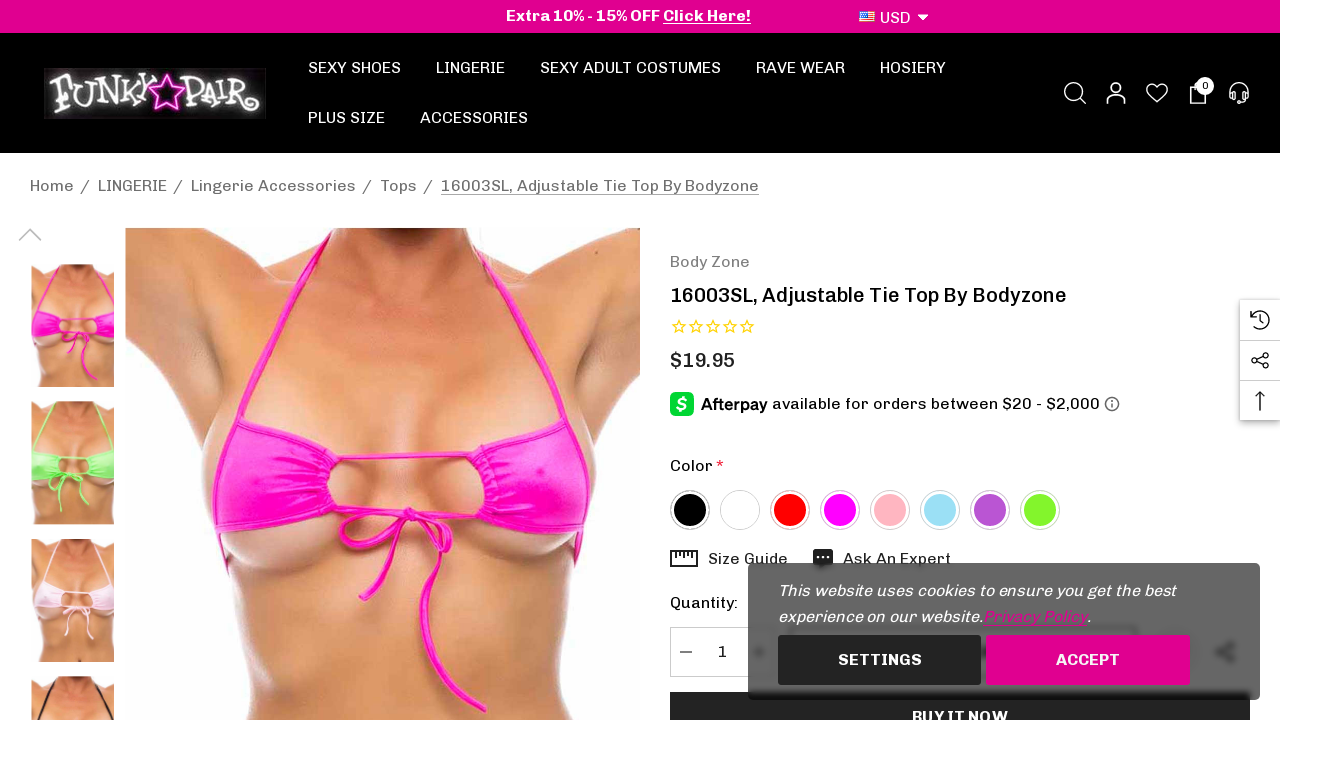

--- FILE ---
content_type: text/html; charset=UTF-8
request_url: https://www.funkypair.com/16003sl-adjustable-tie-top-by-bodyzone/
body_size: 52277
content:


<!DOCTYPE html>
<html class="no-js" lang="en">
    <head>
        <title>16003SL, Adjustable Tie Top By Bodyzone</title>
        <link rel="dns-prefetch preconnect" href="https://cdn11.bigcommerce.com/s-q2qfe" crossorigin><link rel="dns-prefetch preconnect" href="https://fonts.googleapis.com/" crossorigin><link rel="dns-prefetch preconnect" href="https://fonts.gstatic.com/" crossorigin>
        <meta property="product:price:amount" content="19.95" /><meta property="product:price:currency" content="USD" /><meta property="og:url" content="https://www.funkypair.com/16003sl-adjustable-tie-top-by-bodyzone/" /><meta property="og:site_name" content="FunkyPair" /><meta name="keywords" content="Stripper Shoes, Exotic Lingerie, Adult Costumes, Rave Wear, Sexy Bikinis, Hoisery"><meta name="description" content="Peekaboo Bandeau Top"><link rel='canonical' href='https://www.funkypair.com/16003sl-adjustable-tie-top-by-bodyzone/' /><meta name='platform' content='bigcommerce.stencil' /><meta property="og:type" content="product" />
<meta property="og:title" content="16003SL, Adjustable Tie Top By Bodyzone" />
<meta property="og:description" content="Peekaboo Bandeau Top" />
<meta property="og:image" content="https://cdn11.bigcommerce.com/s-q2qfe/products/25661/images/60780/16003-Fushsia__03565.1683265982.450.650.jpg?c=2" />
<meta property="fb:admins" content="customerservice@funkypair.com" />
<meta property="pinterest:richpins" content="enabled" />
        
         

        <link href="https://cdn11.bigcommerce.com/s-q2qfe/product_images/favicon%20%281%29.ico" rel="shortcut icon">
        <meta name="viewport" content="width=device-width, initial-scale=1">

        <script>
            document.documentElement.className = document.documentElement.className.replace('no-js', 'js');
        </script>

        <script>
    function browserSupportsAllFeatures() {
        return window.Promise
            && window.fetch
            && window.URL
            && window.URLSearchParams
            && window.WeakMap
            // object-fit support
            && ('objectFit' in document.documentElement.style);
    }

    function loadScript(src) {
        var js = document.createElement('script');
        js.src = src;
        js.onerror = function () {
            console.error('Failed to load polyfill script ' + src);
        };
        document.head.appendChild(js);
    }

    if (!browserSupportsAllFeatures()) {
        loadScript('https://cdn11.bigcommerce.com/s-q2qfe/stencil/32408cb0-ab8e-013e-65a7-7e64ef435dde/e/21a34520-84e0-013d-ec2b-0ec3e151eefe/dist/theme-bundle.polyfills.js');
    }
</script>
        <script>window.consentManagerTranslations = `{"locale":"en","locales":{"consent_manager.data_collection_warning":"en","consent_manager.accept_all_cookies":"en","consent_manager.gdpr_settings":"en","consent_manager.data_collection_preferences":"en","consent_manager.use_data_by_cookies":"en","consent_manager.data_categories_table":"en","consent_manager.allow":"en","consent_manager.accept":"en","consent_manager.deny":"en","consent_manager.dismiss":"en","consent_manager.reject_all":"en","consent_manager.category":"en","consent_manager.purpose":"en","consent_manager.functional_category":"en","consent_manager.functional_purpose":"en","consent_manager.analytics_category":"en","consent_manager.analytics_purpose":"en","consent_manager.targeting_category":"en","consent_manager.advertising_category":"en","consent_manager.advertising_purpose":"en","consent_manager.essential_category":"en","consent_manager.esential_purpose":"en","consent_manager.yes":"en","consent_manager.no":"en","consent_manager.not_available":"en","consent_manager.cancel":"en","consent_manager.save":"en","consent_manager.back_to_preferences":"en","consent_manager.close_without_changes":"en","consent_manager.unsaved_changes":"en","consent_manager.by_using":"en","consent_manager.agree_on_data_collection":"en","consent_manager.change_preferences":"en","consent_manager.cancel_dialog_title":"en","consent_manager.privacy_policy":"en","consent_manager.allow_category_tracking":"en","consent_manager.disallow_category_tracking":"en"},"translations":{"consent_manager.data_collection_warning":"This website uses cookies to ensure you get the best experience on our website.","consent_manager.accept_all_cookies":"Accept","consent_manager.gdpr_settings":"Settings","consent_manager.data_collection_preferences":"Website Data Collection Preferences","consent_manager.use_data_by_cookies":" uses data collected by cookies and JavaScript libraries to improve your shopping experience.","consent_manager.data_categories_table":"The table below outlines how we use this data by category. To opt out of a category of data collection, select 'No' and save your preferences.","consent_manager.allow":"Allow","consent_manager.accept":"Accept","consent_manager.deny":"Deny","consent_manager.dismiss":"Dismiss","consent_manager.reject_all":"Reject all","consent_manager.category":"Category","consent_manager.purpose":"Purpose","consent_manager.functional_category":"Functional","consent_manager.functional_purpose":"Enables enhanced functionality, such as videos and live chat. If you do not allow these, then some or all of these functions may not work properly.","consent_manager.analytics_category":"Analytics","consent_manager.analytics_purpose":"Provide statistical information on site usage, e.g., web analytics so we can improve this website over time.","consent_manager.targeting_category":"Targeting","consent_manager.advertising_category":"Advertising","consent_manager.advertising_purpose":"Used to create profiles or personalize content to enhance your shopping experience.","consent_manager.essential_category":"Essential","consent_manager.esential_purpose":"Essential for the site and any requested services to work, but do not perform any additional or secondary function.","consent_manager.yes":"Yes","consent_manager.no":"No","consent_manager.not_available":"N/A","consent_manager.cancel":"Cancel","consent_manager.save":"Save","consent_manager.back_to_preferences":"Back to Preferences","consent_manager.close_without_changes":"You have unsaved changes to your data collection preferences. Are you sure you want to close without saving?","consent_manager.unsaved_changes":"You have unsaved changes","consent_manager.by_using":"By using our website, you're agreeing to our","consent_manager.agree_on_data_collection":"","consent_manager.change_preferences":"You can change your preferences at any time","consent_manager.cancel_dialog_title":"Are you sure you want to cancel?","consent_manager.privacy_policy":"Privacy Policy","consent_manager.allow_category_tracking":"Allow [CATEGORY_NAME] tracking","consent_manager.disallow_category_tracking":"Disallow [CATEGORY_NAME] tracking"}}`;</script>

        <script>
            window.lazySizesConfig = window.lazySizesConfig || {};
            window.lazySizesConfig.loadMode = 1;
        </script>
        <script async src="https://cdn11.bigcommerce.com/s-q2qfe/stencil/32408cb0-ab8e-013e-65a7-7e64ef435dde/e/21a34520-84e0-013d-ec2b-0ec3e151eefe/dist/theme-bundle.head_async.js"></script>

        <link href="https://fonts.googleapis.com/css?family=Chivo:700,500,400,800,300&display=block" rel="stylesheet">

        <link data-stencil-stylesheet href="https://cdn11.bigcommerce.com/s-q2qfe/stencil/32408cb0-ab8e-013e-65a7-7e64ef435dde/e/21a34520-84e0-013d-ec2b-0ec3e151eefe/css/theme-a9975590-cafe-013e-b8f2-7e3236a52136.css" rel="stylesheet">

        <!-- Start Tracking Code for analytics_siteverification -->

<meta name="google-site-verification" content="qNeX2p6ZOCujtFHRuxHB0SCzogKtUjPmgugF9uq0FPY" />

<script src="https://conduit.mailchimpapp.com/js/stores/store_3f2xi2rqugp8yv8k191z/conduit.js"></script>

<!-- Global site tag (gtag.js) - Google Ads: 1066965780 -->
<script async src="https://www.googletagmanager.com/gtag/js?id=AW-1066965780"></script>
<script>
  window.dataLayer = window.dataLayer || [];
  function gtag(){dataLayer.push(arguments);}
  gtag('js', new Date());

  gtag('config', 'AW-1066965780');
</script>

<script>
  gtag('event', 'page_view', {
    'send_to': 'AW-1066965780',
    'value': 'replace with value',
    'items': [{
      'id': 'replace with value',
      'google_business_vertical': 'retail'
    }]
  });
</script>


<!-- End Tracking Code for analytics_siteverification -->


<script type="text/javascript" src="https://checkout-sdk.bigcommerce.com/v1/loader.js" defer ></script>
<script src="https://www.google.com/recaptcha/api.js" async defer></script>
<script>window.consentManagerStoreConfig = function () { return {"storeName":"FunkyPair","privacyPolicyUrl":"https:\/\/www.funkypair.com\/privacy-policy\/","writeKey":null,"improvedConsentManagerEnabled":true,"AlwaysIncludeScriptsWithConsentTag":true}; };</script>
<script type="text/javascript" src="https://cdn11.bigcommerce.com/shared/js/bodl-consent-32a446f5a681a22e8af09a4ab8f4e4b6deda6487.js" integrity="sha256-uitfaufFdsW9ELiQEkeOgsYedtr3BuhVvA4WaPhIZZY=" crossorigin="anonymous" defer></script>
<script type="text/javascript" src="https://cdn11.bigcommerce.com/shared/js/storefront/consent-manager-config-3013a89bb0485f417056882e3b5cf19e6588b7ba.js" defer></script>
<script type="text/javascript" src="https://cdn11.bigcommerce.com/shared/js/storefront/consent-manager-08633fe15aba542118c03f6d45457262fa9fac88.js" defer></script>
<script type="text/javascript">
var BCData = {"product_attributes":{"sku":null,"upc":null,"mpn":null,"gtin":null,"weight":null,"base":false,"image":null,"price":{"without_tax":{"formatted":"$19.95","value":19.95,"currency":"USD"},"tax_label":"Sales Tax"},"out_of_stock_behavior":"hide_option","out_of_stock_message":"Out of Stock. please call 714.786.8055 for ETA","available_modifier_values":[],"available_variant_values":[64438,64436,64449,64434,64435,64440,64510,64444],"in_stock_attributes":[64438,64436,64449,64434,64435,64440,64510,64444],"selected_attributes":[],"stock":null,"instock":true,"stock_message":null,"purchasable":true,"purchasing_message":null,"call_for_price_message":null}};
</script>
<script>
(function() {
var style = document.createElement('style');
style.innerHTML = '.card-wishlist { display: none }';
document.head.appendChild(style);
})();
</script>
<script nonce="">
(function () {
    var xmlHttp = new XMLHttpRequest();

    xmlHttp.open('POST', 'https://bes.gcp.data.bigcommerce.com/nobot');
    xmlHttp.setRequestHeader('Content-Type', 'application/json');
    xmlHttp.send('{"store_id":"713965","timezone_offset":"-7.0","timestamp":"2026-01-25T20:17:28.64409300Z","visit_id":"dd0646b9-2a31-4124-abfe-31f44e7fa449","channel_id":1}');
})();
</script>

<script type='text/javascript'>
try {
    window.stamped_bigcommerce_product = {
        id: '25661',
        title: '16003SL, Adjustable Tie Top By Bodyzone',
        url: 'https://www.funkypair.com/16003sl-adjustable-tie-top-by-bodyzone/',
        imageUrl: 'https://cdn11.bigcommerce.com/s-q2qfe/images/stencil/original/products/25661/60780/16003-Fushsia__03565.1683265982.jpg?c=2',
        brand: 'Body Zone',
        brandUrl: 'https://www.funkypair.com/brands/Body-Zone.html',
        priceWithoutTax: '19.95',
        priceWithTax: '',
        currency: 'USD',
        sku: '',
        barcode: ''
    }
}catch(e){}
</script>
<script>function myInit(){ StampedFn.init({ apiKey: 'fc292ade-356c-4fda-a67e-1e7ac4924ef9', sId: '294154' }); }</script>
<script async onload="myInit()" type="text/javascript" src="https://cdn1.stamped.io/files/widget.min.js"></script>
<link rel="stylesheet" type="text/css" href="//cdn-stamped-io.azureedge.net/files/widget.min.css">        
    </head>
    <body class="page-type-product home-layout-3" data-page-type="product" canonical-shop-url="https://www.funkypair.com">
        <svg data-src="https://cdn11.bigcommerce.com/s-q2qfe/stencil/32408cb0-ab8e-013e-65a7-7e64ef435dde/e/21a34520-84e0-013d-ec2b-0ec3e151eefe/img/icon-sprite.svg" class="icons-svg-sprite"></svg>

        <a href="#main-content" class="skip-to-main-link">Skip to main content</a>
<header class="header header-sticky header-layout-3" role="banner">
    <div class="halo-topHeader">
        <div class="container">
            <nav class="navUser no-menu-tab">
    <div class="top-menu-tab" data-menu-tab>
            <ul class="disable-srollbar no-menu-tab">
                <li class="active" data-load-page="/">
                    <a href="https://www.funkypair.com/">
                        Women&#x27;s
                    </a>
                </li>
            </ul>
    </div>
        <ul class="navUser-section navUser-section--center navUser-section--alt">
                <li class="navUser-item navUser-item--text">
                    <div class="navUser-item__item">
                        <span class="navUser-action">
                            <span style="font-size: medium;">Extra 10% - 15% OFF <a href="https://www.funkypair.com/promo-offers/">Click Here!</a></span>
                        </span>
                    </div>
                </li>
        </ul>
    <ul class="navUser-section navUser-section--right navUser-section--alt">
                <li class="navUser-item navUser-item--currency">
                    <a class="navUser-action navUser-action--currencySelector has-dropdown"
                       href="#"
                       data-dropdown="currencySelection"
                       aria-controls="currencySelection"
                       aria-expanded="false"
                       aria-label="USD"
                    >
                        <span class="cur-flag"><img src="https://cdn11.bigcommerce.com/s-q2qfe/lib/flags/us.gif" border="0" alt="" role="presentation" /></span>
                        <span class="cur-code">USD</span>
                        <i class="icon" aria-hidden="true">
                            <svg>
                                <use xlink:href="#icon-chevron-down-2" />
                            </svg>
                        </i>
                    </a>
                    <ul class="dropdown-menu" id="currencySelection" data-dropdown-content aria-hidden="true" tabindex="-1">
                        <li class="dropdown-menu-title">
                            <span class="text">Select currency</span>
                        </li>
                            <li class="dropdown-menu-item">
                                <a href="https://www.funkypair.com/16003sl-adjustable-tie-top-by-bodyzone/?setCurrencyId=1"
                                   data-currency-code="USD"
                                   data-cart-currency-switch-url="https://www.funkypair.com/cart/change-currency"
                                   data-warning="Promotions and gift certificates that don&#x27;t apply to the new currency will be removed from your cart. Are you sure you want to continue?"
                                    class="is-active"
                                >
                                    <span class="flag"><img src="https://cdn11.bigcommerce.com/s-q2qfe/lib/flags/us.gif" border="0" alt="" role="presentation" /></span>
                                    <span class="text">USD</span>
                                </a>
                            </li>
                            <li class="dropdown-menu-item">
                                <a href="https://www.funkypair.com/16003sl-adjustable-tie-top-by-bodyzone/?setCurrencyId=2"
                                   data-currency-code="CAD"
                                   data-cart-currency-switch-url="https://www.funkypair.com/cart/change-currency"
                                   data-warning="Promotions and gift certificates that don&#x27;t apply to the new currency will be removed from your cart. Are you sure you want to continue?"
                                   
                                >
                                    <span class="flag"><img src="https://cdn11.bigcommerce.com/s-q2qfe/lib/flags/ca.gif" border="0" alt="" role="presentation" /></span>
                                    <span class="text">CAD</span>
                                </a>
                            </li>
                            <li class="dropdown-menu-item">
                                <a href="https://www.funkypair.com/16003sl-adjustable-tie-top-by-bodyzone/?setCurrencyId=3"
                                   data-currency-code="EUR"
                                   data-cart-currency-switch-url="https://www.funkypair.com/cart/change-currency"
                                   data-warning="Promotions and gift certificates that don&#x27;t apply to the new currency will be removed from your cart. Are you sure you want to continue?"
                                   
                                >
                                    <span class="flag"><img src="https://cdn11.bigcommerce.com/s-q2qfe/lib/flags/regions/eu.gif" border="0" alt="" role="presentation" /></span>
                                    <span class="text">EUR</span>
                                </a>
                            </li>
                            <li class="dropdown-menu-item">
                                <a href="https://www.funkypair.com/16003sl-adjustable-tie-top-by-bodyzone/?setCurrencyId=4"
                                   data-currency-code="AUD"
                                   data-cart-currency-switch-url="https://www.funkypair.com/cart/change-currency"
                                   data-warning="Promotions and gift certificates that don&#x27;t apply to the new currency will be removed from your cart. Are you sure you want to continue?"
                                   
                                >
                                    <span class="flag"><img src="https://cdn11.bigcommerce.com/s-q2qfe/lib/flags/au.gif" border="0" alt="" role="presentation" /></span>
                                    <span class="text">AUD</span>
                                </a>
                            </li>
                            <li class="dropdown-menu-item">
                                <a href="https://www.funkypair.com/16003sl-adjustable-tie-top-by-bodyzone/?setCurrencyId=5"
                                   data-currency-code="NOK"
                                   data-cart-currency-switch-url="https://www.funkypair.com/cart/change-currency"
                                   data-warning="Promotions and gift certificates that don&#x27;t apply to the new currency will be removed from your cart. Are you sure you want to continue?"
                                   
                                >
                                    <span class="flag"><img src="https://cdn11.bigcommerce.com/s-q2qfe/lib/flags/no.gif" border="0" alt="" role="presentation" /></span>
                                    <span class="text">NOK</span>
                                </a>
                            </li>
                            <li class="dropdown-menu-item">
                                <a href="https://www.funkypair.com/16003sl-adjustable-tie-top-by-bodyzone/?setCurrencyId=6"
                                   data-currency-code="GBP"
                                   data-cart-currency-switch-url="https://www.funkypair.com/cart/change-currency"
                                   data-warning="Promotions and gift certificates that don&#x27;t apply to the new currency will be removed from your cart. Are you sure you want to continue?"
                                   
                                >
                                    <span class="flag"><img src="https://cdn11.bigcommerce.com/s-q2qfe/lib/flags/gb.gif" border="0" alt="" role="presentation" /></span>
                                    <span class="text">GBP</span>
                                </a>
                            </li>
                            <li class="dropdown-menu-item">
                                <a href="https://www.funkypair.com/16003sl-adjustable-tie-top-by-bodyzone/?setCurrencyId=9"
                                   data-currency-code="RUB"
                                   data-cart-currency-switch-url="https://www.funkypair.com/cart/change-currency"
                                   data-warning="Promotions and gift certificates that don&#x27;t apply to the new currency will be removed from your cart. Are you sure you want to continue?"
                                   
                                >
                                    <span class="flag"><img src="https://cdn11.bigcommerce.com/s-q2qfe/lib/flags/ru.gif" border="0" alt="" role="presentation" /></span>
                                    <span class="text">RUB</span>
                                </a>
                            </li>
                            <li class="dropdown-menu-item">
                                <a href="https://www.funkypair.com/16003sl-adjustable-tie-top-by-bodyzone/?setCurrencyId=12"
                                   data-currency-code="BSD"
                                   data-cart-currency-switch-url="https://www.funkypair.com/cart/change-currency"
                                   data-warning="Promotions and gift certificates that don&#x27;t apply to the new currency will be removed from your cart. Are you sure you want to continue?"
                                   
                                >
                                    <span class="flag"><img src="https://cdn11.bigcommerce.com/s-q2qfe/lib/flags/bs.gif" border="0" alt="" role="presentation" /></span>
                                    <span class="text">BSD</span>
                                </a>
                            </li>
                            <li class="dropdown-menu-item">
                                <a href="https://www.funkypair.com/16003sl-adjustable-tie-top-by-bodyzone/?setCurrencyId=15"
                                   data-currency-code="TWD"
                                   data-cart-currency-switch-url="https://www.funkypair.com/cart/change-currency"
                                   data-warning="Promotions and gift certificates that don&#x27;t apply to the new currency will be removed from your cart. Are you sure you want to continue?"
                                   
                                >
                                    <span class="flag"><img src="https://cdn11.bigcommerce.com/s-q2qfe/lib/flags/tw.gif" border="0" alt="" role="presentation" /></span>
                                    <span class="text">TWD</span>
                                </a>
                            </li>
                            <li class="dropdown-menu-item">
                                <a href="https://www.funkypair.com/16003sl-adjustable-tie-top-by-bodyzone/?setCurrencyId=17"
                                   data-currency-code="HRK"
                                   data-cart-currency-switch-url="https://www.funkypair.com/cart/change-currency"
                                   data-warning="Promotions and gift certificates that don&#x27;t apply to the new currency will be removed from your cart. Are you sure you want to continue?"
                                   
                                >
                                    <span class="flag"><img src="https://cdn11.bigcommerce.com/s-q2qfe/lib/flags/hr.gif" border="0" alt="" role="presentation" /></span>
                                    <span class="text">HRK</span>
                                </a>
                            </li>
                            <li class="dropdown-menu-item">
                                <a href="https://www.funkypair.com/16003sl-adjustable-tie-top-by-bodyzone/?setCurrencyId=18"
                                   data-currency-code="CHF"
                                   data-cart-currency-switch-url="https://www.funkypair.com/cart/change-currency"
                                   data-warning="Promotions and gift certificates that don&#x27;t apply to the new currency will be removed from your cart. Are you sure you want to continue?"
                                   
                                >
                                    <span class="flag"><img src="https://cdn11.bigcommerce.com/s-q2qfe/lib/flags/ch.gif" border="0" alt="" role="presentation" /></span>
                                    <span class="text">CHF</span>
                                </a>
                            </li>
                            <li class="dropdown-menu-item">
                                <a href="https://www.funkypair.com/16003sl-adjustable-tie-top-by-bodyzone/?setCurrencyId=19"
                                   data-currency-code="JPY"
                                   data-cart-currency-switch-url="https://www.funkypair.com/cart/change-currency"
                                   data-warning="Promotions and gift certificates that don&#x27;t apply to the new currency will be removed from your cart. Are you sure you want to continue?"
                                   
                                >
                                    <span class="flag"><img src="https://cdn11.bigcommerce.com/s-q2qfe/lib/flags/jp.gif" border="0" alt="" role="presentation" /></span>
                                    <span class="text">JPY</span>
                                </a>
                            </li>
                            <li class="dropdown-menu-item">
                                <a href="https://www.funkypair.com/16003sl-adjustable-tie-top-by-bodyzone/?setCurrencyId=21"
                                   data-currency-code="NZD"
                                   data-cart-currency-switch-url="https://www.funkypair.com/cart/change-currency"
                                   data-warning="Promotions and gift certificates that don&#x27;t apply to the new currency will be removed from your cart. Are you sure you want to continue?"
                                   
                                >
                                    <span class="flag"><img src="https://cdn11.bigcommerce.com/s-q2qfe/lib/flags/nz.gif" border="0" alt="" role="presentation" /></span>
                                    <span class="text">NZD</span>
                                </a>
                            </li>
                            <li class="dropdown-menu-item">
                                <a href="https://www.funkypair.com/16003sl-adjustable-tie-top-by-bodyzone/?setCurrencyId=28"
                                   data-currency-code="JMD"
                                   data-cart-currency-switch-url="https://www.funkypair.com/cart/change-currency"
                                   data-warning="Promotions and gift certificates that don&#x27;t apply to the new currency will be removed from your cart. Are you sure you want to continue?"
                                   
                                >
                                    <span class="flag"><img src="https://cdn11.bigcommerce.com/s-q2qfe/lib/flags/jm.gif" border="0" alt="" role="presentation" /></span>
                                    <span class="text">JMD</span>
                                </a>
                            </li>
                            <li class="dropdown-menu-item">
                                <a href="https://www.funkypair.com/16003sl-adjustable-tie-top-by-bodyzone/?setCurrencyId=47"
                                   data-currency-code="BMD"
                                   data-cart-currency-switch-url="https://www.funkypair.com/cart/change-currency"
                                   data-warning="Promotions and gift certificates that don&#x27;t apply to the new currency will be removed from your cart. Are you sure you want to continue?"
                                   
                                >
                                    <span class="flag"><img src="https://cdn11.bigcommerce.com/s-q2qfe/lib/flags/bm.gif" border="0" alt="" role="presentation" /></span>
                                    <span class="text">BMD</span>
                                </a>
                            </li>
                            <li class="dropdown-menu-item">
                                <a href="https://www.funkypair.com/16003sl-adjustable-tie-top-by-bodyzone/?setCurrencyId=63"
                                   data-currency-code="BBD"
                                   data-cart-currency-switch-url="https://www.funkypair.com/cart/change-currency"
                                   data-warning="Promotions and gift certificates that don&#x27;t apply to the new currency will be removed from your cart. Are you sure you want to continue?"
                                   
                                >
                                    <span class="flag"><img src="https://cdn11.bigcommerce.com/s-q2qfe/lib/flags/bb.gif" border="0" alt="" role="presentation" /></span>
                                    <span class="text">BBD</span>
                                </a>
                            </li>
                            <li class="dropdown-menu-item">
                                <a href="https://www.funkypair.com/16003sl-adjustable-tie-top-by-bodyzone/?setCurrencyId=66"
                                   data-currency-code="KYD"
                                   data-cart-currency-switch-url="https://www.funkypair.com/cart/change-currency"
                                   data-warning="Promotions and gift certificates that don&#x27;t apply to the new currency will be removed from your cart. Are you sure you want to continue?"
                                   
                                >
                                    <span class="flag"><img src="https://cdn11.bigcommerce.com/s-q2qfe/lib/flags/ky.gif" border="0" alt="" role="presentation" /></span>
                                    <span class="text">KYD</span>
                                </a>
                            </li>
                            <li class="dropdown-menu-item">
                                <a href="https://www.funkypair.com/16003sl-adjustable-tie-top-by-bodyzone/?setCurrencyId=68"
                                   data-currency-code="GYD"
                                   data-cart-currency-switch-url="https://www.funkypair.com/cart/change-currency"
                                   data-warning="Promotions and gift certificates that don&#x27;t apply to the new currency will be removed from your cart. Are you sure you want to continue?"
                                   
                                >
                                    <span class="flag"><img src="https://cdn11.bigcommerce.com/s-q2qfe/lib/flags/gy.gif" border="0" alt="" role="presentation" /></span>
                                    <span class="text">GYD</span>
                                </a>
                            </li>
                    </ul>
                </li>
    </ul>
</nav>
        </div>
    </div>

    <div class="halo-middleHeader">
        <div class="container">
            <div class="middleHeader-item text-left">
                <div class="middleHeader-item__item item--hamburger">
                    <a class="mobileMenu-toggle" href="#" data-mobile-menu-toggle="menu">
                        <span class="mobileMenu-toggleIcon">Toggle menu</span>
                    </a>
                </div>
                <div class="middleHeader-item__item item--searchMobile">
                    <a class="navUser-action" href="#" data-search="quickSearch" aria-controls="quickSearch" aria-expanded="false">
                        <div class="navUser-icon">
                            <svg class="icon" role="img" aria-label="Search">
                                <title>Search</title>
                                <desc>Search</desc>
                                <use xlink:href="#icon-search"></use>
                            </svg>
                        </div>
                    </a>
                </div>
            </div>
            <div class="middleHeader-item text-center">
                <div class="middleHeader-item__item item--logo">
                        <div class="header-logo">
                            <a href="https://www.funkypair.com/" class="header-logo__link" data-header-logo-link>
            <div class="header-logo-image-container">
                <img class="header-logo-image no-logo-transparent" src="https://cdn11.bigcommerce.com/s-q2qfe/images/stencil/250x51/funkypair-logo-flove_1687412456__87301.original.jpg" alt="FunkyPair" title="FunkyPair">
            </div>
</a>
                        </div>
                </div>
            </div>
            <div class="middleHeader-item text-right">
                <div class="middleHeader-item__item item--account">
                    <a class="navUser-action" href="/login.php" aria-label="Sign in" data-login-form>
                        <div class="navUser-icon">
                            <svg class="icon" role="img" aria-label="Account">
                                <title>Account</title>
                                <desc>Account</desc>
                                <use xlink:href="#icon-user"></use>
                            </svg>
                        </div>
                    </a>
                </div>
                <div class="middleHeader-item__item item--cart halo-cart">
                    <a class="navUser-action" data-cart-preview data-options="align:right" href="/cart.php" aria-label="Cart with 0 items">
                        <div class="navUser-icon navUser-item-cartIcon">
                            <svg class="icon" role="img" aria-label="your cart">
                                <title>your cart</title>
                                <desc>your cart</desc>
                                <use xlink:href="#icon-cart"></use>
                            </svg>
                            <span class="countPill cart-quantity">0</span>
                        </div>
                    </a>
                </div>
            </div>
        </div>
    </div>

    <div class="halo-bottomHeader" data-prevent-quick-search-close>
        <div class="container bottomHeader-container">
                    <div class="bottomHeader-item text-left">
                        <div class="bottomHeader-item__item item--sticky-logo">
                                <div class="header-logo">
                                    <a href="https://www.funkypair.com/" class="header-logo__link" data-header-logo-link>
            <div class="header-logo-image-container">
                <img class="header-logo-image no-logo-transparent" src="https://cdn11.bigcommerce.com/s-q2qfe/images/stencil/250x51/funkypair-logo-flove_1687412456__87301.original.jpg" alt="FunkyPair" title="FunkyPair">
            </div>
</a>
                                </div>
                        </div>
                    </div>

                    <div class="bottomHeader-item text-center">
                        <div class="navPages-container bottomHeader-item__item" id="menu" data-menu>
                            <nav class="navPages">
    <ul class="navPages-list navPages-list-megamenu navPages-list-depth-max">
                <li class="navPages-item has-dropdown" id="category_48">
                            <p class="navPages-action navPages-action-lv1 navPages-action-depth-max has-subMenu is-root" data-label="https://www.funkypair.com/sexy-shoes/" data-index="0">
        <a class="text SEXY SHOES" href="https://www.funkypair.com/sexy-shoes/" aria-label="SEXY SHOES">
          <span>SEXY SHOES</span>
        </a>
        <span class="navPages-action-moreIcon" aria-hidden="true">
            <svg class="icon"><use xlink:href="#icon-chevron-down" /></svg>
        </span>
    </p>
    <div class="navPage-subMenu navPage-subMenu-horizontal level-2" id="navPages-48" tabindex="-1">
    <ul class="navPage-subMenu-list">
        <li class="navPage-subMenu-item-parent navPage-subMenu-item-child navPage-subMenu-title">
            <p class="navPage-subMenu-action navPages-action navPages-action-lv1 navPages-action-depth-max has-subMenu">
                <span class="navPages-action-moreIcon" aria-hidden="true">
                    <svg class="icon"><use xlink:href="#icon-long-arrow-left" /></svg>
                </span>
                <a class="text" href="https://www.funkypair.com/sexy-shoes/"><span>SEXY SHOES</span></a>
            </p>
        </li>
        <li class="navPage-subMenu-item-child navPages-action-end navPage-subMenu-all">
            <a class="navPage-subMenu-action navPages-action navPages-action-lv1 no-subMenu" href="https://www.funkypair.com/sexy-shoes/">
                <span class="text">All SEXY SHOES</span>
            </a>
        </li>
                <li class="navPage-subMenu-item-child navPages-action-end" id="category_28">
                    <a class="navPage-subMenu-action navPages-action navPages-action-lv2 no-subMenu" href="https://www.funkypair.com/pleaser-shoes/"><span class="text">Pleaser Shoes</span></a>
                </li>
                <li class="navPage-subMenu-item-child navPages-action-end" id="category_61">
                    <a class="navPage-subMenu-action navPages-action navPages-action-lv2 no-subMenu" href="https://www.funkypair.com/ellie-shoes/"><span class="text">Ellie Shoes</span></a>
                </li>
                <li class="navPage-subMenu-item-child navPages-action-end" id="category_134">
                    <a class="navPage-subMenu-action navPages-action navPages-action-lv2 no-subMenu" href="https://www.funkypair.com/fabulicious-shoes/"><span class="text">Fabulicious Shoes</span></a>
                </li>
                <li class="navPage-subMenu-item-child navPages-action-end" id="category_27">
                    <a class="navPage-subMenu-action navPages-action navPages-action-lv2 no-subMenu" href="https://www.funkypair.com/pink-label/"><span class="text">Pink Label</span></a>
                </li>
                <li class="navPage-subMenu-item-child has-dropdown" id="category_59">
                    <p class="navPage-subMenu-action navPages-action navPages-action-lv2 navPages-action-depth-max has-subMenu" data-navId="navPages-59">
                        <a class="text" href="https://www.funkypair.com/demonia-shoes-boots/"><span>DEMONIA SHOES &amp; BOOTS</span></a>
                        <span class="navPages-action-moreIcon" aria-hidden="true">
                            <svg class="icon"><use xlink:href="#icon-chevron-down" /></svg>
                        </span>
                    </p>
                    <div class="navPage-subMenu navPage-subMenu-horizontal level-3" aria-hidden="true" tabindex="-1">
                        <ul class="navPage-subMenu-list">
                            <li class="navPage-subMenu-item-parent navPage-subMenu-item-child navPage-subMenu-title">
                                <p class="navPage-subMenu-action navPages-action navPages-action-lv2">
                                    <span class="navPages-action-moreIcon" aria-hidden="true">
                                        <svg class="icon"><use xlink:href="#icon-long-arrow-left" /></svg>
                                    </span>
                                    <a class="text" href="https://www.funkypair.com/demonia-shoes-boots/"><span>DEMONIA SHOES &amp; BOOTS</span></a>
                                </p>
                            </li>
                            <li class="navPage-subMenu-item-child navPages-action-end navPage-subMenu-all">
                                <a class="navPage-subMenu-action navPages-action navPages-action-lv2 no-subMenu" href="https://www.funkypair.com/demonia-shoes-boots/">
                                    <span class="text">All DEMONIA SHOES &amp; BOOTS</span>
                                </a>
                            </li>
                                <li class="navPage-subMenu-item-child navPages-action-end">
                                    <a class="navPage-subMenu-action navPages-action navPages-action-lv3 no-subMenu level-3" href="https://www.funkypair.com/women-gothic-shoes/"><span class="text">Women Gothic Shoes</span></a>
                                </li>
                                <li class="navPage-subMenu-item-child navPages-action-end">
                                    <a class="navPage-subMenu-action navPages-action navPages-action-lv3 no-subMenu level-3" href="https://www.funkypair.com/women-demonia-boots/"><span class="text">Women Demonia Boots</span></a>
                                </li>
                                <li class="navPage-subMenu-item-child navPages-action-end">
                                    <a class="navPage-subMenu-action navPages-action navPages-action-lv3 no-subMenu level-3" href="https://www.funkypair.com/men-creeper-shoes/"><span class="text">Men Creeper Shoes</span></a>
                                </li>
                                <li class="navPage-subMenu-item-child navPages-action-end">
                                    <a class="navPage-subMenu-action navPages-action navPages-action-lv3 no-subMenu level-3" href="https://www.funkypair.com/men-demonia-boots/"><span class="text">Men Demonia Boots</span></a>
                                </li>
                                <li class="navPage-subMenu-item-child navPages-action-end">
                                    <a class="navPage-subMenu-action navPages-action navPages-action-lv3 no-subMenu level-3" href="https://www.funkypair.com/demonia-clearance/"><span class="text">Demonia Clearance</span></a>
                                </li>
                        </ul>
                    </div>
                </li>
                <li class="navPage-subMenu-item-child navPages-action-end" id="category_44">
                    <a class="navPage-subMenu-action navPages-action navPages-action-lv2 no-subMenu" href="https://www.funkypair.com/devious-shoes/"><span class="text">Devious Shoes</span></a>
                </li>
                <li class="navPage-subMenu-item-child navPages-action-end" id="category_153">
                    <a class="navPage-subMenu-action navPages-action navPages-action-lv2 no-subMenu" href="https://www.funkypair.com/hades-footwear/"><span class="text">Hades Footwear</span></a>
                </li>
                <li class="navPage-subMenu-item-child navPages-action-end" id="category_33">
                    <a class="navPage-subMenu-action navPages-action navPages-action-lv2 no-subMenu" href="https://www.funkypair.com/funtasma-shoes/"><span class="text">FUNTASMA Shoes</span></a>
                </li>
                <li class="navPage-subMenu-item-child navPages-action-end" id="category_156">
                    <a class="navPage-subMenu-action navPages-action navPages-action-lv2 no-subMenu" href="https://www.funkypair.com/pin-up-shoes/"><span class="text">PIN UP Shoes</span></a>
                </li>
                <li class="navPage-subMenu-item-child navPages-action-end" id="category_145">
                    <a class="navPage-subMenu-action navPages-action navPages-action-lv2 no-subMenu" href="https://www.funkypair.com/bordello-shoes/"><span class="text">Bordello Shoes</span></a>
                </li>
                <li class="navPage-subMenu-item-child has-dropdown" id="category_35">
                    <p class="navPage-subMenu-action navPages-action navPages-action-lv2 navPages-action-depth-max has-subMenu" data-navId="navPages-35">
                        <a class="text" href="https://www.funkypair.com/womens-boots/"><span>WOMEN&#x27;S BOOTS</span></a>
                        <span class="navPages-action-moreIcon" aria-hidden="true">
                            <svg class="icon"><use xlink:href="#icon-chevron-down" /></svg>
                        </span>
                    </p>
                    <div class="navPage-subMenu navPage-subMenu-horizontal level-3" aria-hidden="true" tabindex="-1">
                        <ul class="navPage-subMenu-list">
                            <li class="navPage-subMenu-item-parent navPage-subMenu-item-child navPage-subMenu-title">
                                <p class="navPage-subMenu-action navPages-action navPages-action-lv2">
                                    <span class="navPages-action-moreIcon" aria-hidden="true">
                                        <svg class="icon"><use xlink:href="#icon-long-arrow-left" /></svg>
                                    </span>
                                    <a class="text" href="https://www.funkypair.com/womens-boots/"><span>WOMEN&#x27;S BOOTS</span></a>
                                </p>
                            </li>
                            <li class="navPage-subMenu-item-child navPages-action-end navPage-subMenu-all">
                                <a class="navPage-subMenu-action navPages-action navPages-action-lv2 no-subMenu" href="https://www.funkypair.com/womens-boots/">
                                    <span class="text">All WOMEN&#x27;S BOOTS</span>
                                </a>
                            </li>
                                <li class="navPage-subMenu-item-child navPages-action-end">
                                    <a class="navPage-subMenu-action navPages-action navPages-action-lv3 no-subMenu level-3" href="https://www.funkypair.com/womens-ankle-boots/"><span class="text">Women&#x27;s Ankle Boots</span></a>
                                </li>
                                <li class="navPage-subMenu-item-child navPages-action-end">
                                    <a class="navPage-subMenu-action navPages-action navPages-action-lv3 no-subMenu level-3" href="https://www.funkypair.com/knee-high-boots/"><span class="text">Knee High Boots</span></a>
                                </li>
                                <li class="navPage-subMenu-item-child navPages-action-end">
                                    <a class="navPage-subMenu-action navPages-action navPages-action-lv3 no-subMenu level-3" href="https://www.funkypair.com/thigh-high-boots/"><span class="text">Thigh High Boots</span></a>
                                </li>
                        </ul>
                    </div>
                </li>
                <li class="navPage-subMenu-item-child has-dropdown" id="category_165">
                    <p class="navPage-subMenu-action navPages-action navPages-action-lv2 navPages-action-depth-max has-subMenu" data-navId="navPages-165">
                        <a class="text" href="https://www.funkypair.com/shoe-by-height/"><span>SHOE BY HEIGHT</span></a>
                        <span class="navPages-action-moreIcon" aria-hidden="true">
                            <svg class="icon"><use xlink:href="#icon-chevron-down" /></svg>
                        </span>
                    </p>
                    <div class="navPage-subMenu navPage-subMenu-horizontal level-3" aria-hidden="true" tabindex="-1">
                        <ul class="navPage-subMenu-list">
                            <li class="navPage-subMenu-item-parent navPage-subMenu-item-child navPage-subMenu-title">
                                <p class="navPage-subMenu-action navPages-action navPages-action-lv2">
                                    <span class="navPages-action-moreIcon" aria-hidden="true">
                                        <svg class="icon"><use xlink:href="#icon-long-arrow-left" /></svg>
                                    </span>
                                    <a class="text" href="https://www.funkypair.com/shoe-by-height/"><span>SHOE BY HEIGHT</span></a>
                                </p>
                            </li>
                            <li class="navPage-subMenu-item-child navPages-action-end navPage-subMenu-all">
                                <a class="navPage-subMenu-action navPages-action navPages-action-lv2 no-subMenu" href="https://www.funkypair.com/shoe-by-height/">
                                    <span class="text">All SHOE BY HEIGHT</span>
                                </a>
                            </li>
                                <li class="navPage-subMenu-item-child navPages-action-end">
                                    <a class="navPage-subMenu-action navPages-action navPages-action-lv3 no-subMenu level-3" href="https://www.funkypair.com/flat-shoes/"><span class="text">Flat Shoes</span></a>
                                </li>
                                <li class="navPage-subMenu-item-child navPages-action-end">
                                    <a class="navPage-subMenu-action navPages-action navPages-action-lv3 no-subMenu level-3" href="https://www.funkypair.com/2-3-inch-sandals-pumps/"><span class="text">2 &amp; 3 Inch Sandals &amp; Pumps</span></a>
                                </li>
                                <li class="navPage-subMenu-item-child navPages-action-end">
                                    <a class="navPage-subMenu-action navPages-action navPages-action-lv3 no-subMenu level-3" href="https://www.funkypair.com/4-inch-high-heels/"><span class="text">4 Inch High Heels</span></a>
                                </li>
                                <li class="navPage-subMenu-item-child navPages-action-end">
                                    <a class="navPage-subMenu-action navPages-action navPages-action-lv3 no-subMenu level-3" href="https://www.funkypair.com/5-inch-stiletto-heels/"><span class="text">5 Inch Stiletto Heels</span></a>
                                </li>
                                <li class="navPage-subMenu-item-child navPages-action-end">
                                    <a class="navPage-subMenu-action navPages-action navPages-action-lv3 no-subMenu level-3" href="https://www.funkypair.com/6-inch-stripper-shoes/"><span class="text">6 Inch Stripper Shoes</span></a>
                                </li>
                                <li class="navPage-subMenu-item-child navPages-action-end">
                                    <a class="navPage-subMenu-action navPages-action navPages-action-lv3 no-subMenu level-3" href="https://www.funkypair.com/7-exotic-dancer-shoes/"><span class="text">7&quot; Exotic Dancer Shoes</span></a>
                                </li>
                                <li class="navPage-subMenu-item-child navPages-action-end">
                                    <a class="navPage-subMenu-action navPages-action navPages-action-lv3 no-subMenu level-3" href="https://www.funkypair.com/8-inch-platform-shoes/"><span class="text">8 Inch Platform Shoes</span></a>
                                </li>
                                <li class="navPage-subMenu-item-child navPages-action-end">
                                    <a class="navPage-subMenu-action navPages-action navPages-action-lv3 no-subMenu level-3" href="https://www.funkypair.com/9-10-the-highest-heels/"><span class="text">9&quot; &amp; 10&quot; The Highest Heels</span></a>
                                </li>
                        </ul>
                    </div>
                </li>
                <li class="navPage-subMenu-item-child navPages-action-end" id="category_382">
                    <a class="navPage-subMenu-action navPages-action navPages-action-lv2 no-subMenu" href="https://www.funkypair.com/beginners-basics/"><span class="text">Beginners &amp; Basics</span></a>
                </li>
                <li class="navPage-subMenu-item-child navPages-action-end" id="category_383">
                    <a class="navPage-subMenu-action navPages-action navPages-action-lv2 no-subMenu" href="https://www.funkypair.com/comfort-wider-width/"><span class="text">Comfort Wider Width</span></a>
                </li>
                <li class="navPage-subMenu-item-child navPages-action-end" id="category_379">
                    <a class="navPage-subMenu-action navPages-action navPages-action-lv2 no-subMenu" href="https://www.funkypair.com/sparkling-dazzle-shoes-collection/"><span class="text">Sparkling Dazzle Shoes Collection</span></a>
                </li>
                <li class="navPage-subMenu-item-child navPages-action-end" id="category_380">
                    <a class="navPage-subMenu-action navPages-action navPages-action-lv2 no-subMenu" href="https://www.funkypair.com/glitter-heels/"><span class="text">Glitter Heels</span></a>
                </li>
                <li class="navPage-subMenu-item-child navPages-action-end" id="category_395">
                    <a class="navPage-subMenu-action navPages-action navPages-action-lv2 no-subMenu" href="https://www.funkypair.com/heel-less-heels/"><span class="text">Heel-less Heels</span></a>
                </li>
                <li class="navPage-subMenu-item-child navPages-action-end" id="category_390">
                    <a class="navPage-subMenu-action navPages-action navPages-action-lv2 no-subMenu" href="https://www.funkypair.com/whats-new-1/"><span class="text">What&#x27;s New</span></a>
                </li>
                <li class="navPage-subMenu-item-child navPages-action-end" id="category_353">
                    <a class="navPage-subMenu-action navPages-action navPages-action-lv2 no-subMenu" href="https://www.funkypair.com/clearance-shoes/"><span class="text">Clearance Shoes</span></a>
                </li>
                <li class="navPage-subMenu-item-child navPages-action-end" id="category_392">
                    <a class="navPage-subMenu-action navPages-action navPages-action-lv2 no-subMenu" href="https://www.funkypair.com/special-events/"><span class="text">Special Events</span></a>
                </li>
                <li class="navPage-subMenu-item-child navPages-action-end" id="category_393">
                    <a class="navPage-subMenu-action navPages-action navPages-action-lv2 no-subMenu" href="https://www.funkypair.com/bikini-competition/"><span class="text">Bikini Competition</span></a>
                </li>
                <li class="navPage-subMenu-item-child navPages-action-end" id="category_394">
                    <a class="navPage-subMenu-action navPages-action navPages-action-lv2 no-subMenu" href="https://www.funkypair.com/marabous/"><span class="text">Marabous</span></a>
                </li>
                <li class="navPage-subMenu-item-child navPages-action-end" id="category_381">
                    <a class="navPage-subMenu-action navPages-action navPages-action-lv2 no-subMenu" href="https://www.funkypair.com/lite-up-platform/"><span class="text">Lite-Up Platform</span></a>
                </li>
                <li class="navPage-subMenu-item-child navPages-action-end" id="category_413">
                    <a class="navPage-subMenu-action navPages-action navPages-action-lv2 no-subMenu" href="https://www.funkypair.com/exotic-chrome-heels/"><span class="text">Exotic Chrome Heels</span></a>
                </li>
    </ul>
</div>


                </li>
                <li class="navPages-item has-dropdown" id="category_69">
                            <p class="navPages-action navPages-action-lv1 navPages-action-depth-max has-subMenu is-root" data-label="https://www.funkypair.com/lingerie/" data-index="1">
        <a class="text LINGERIE" href="https://www.funkypair.com/lingerie/" aria-label="LINGERIE">
          <span>LINGERIE</span>
        </a>
        <span class="navPages-action-moreIcon" aria-hidden="true">
            <svg class="icon"><use xlink:href="#icon-chevron-down" /></svg>
        </span>
    </p>
    <div class="navPage-subMenu navPage-subMenu-horizontal level-2" id="navPages-69" tabindex="-1">
    <ul class="navPage-subMenu-list">
        <li class="navPage-subMenu-item-parent navPage-subMenu-item-child navPage-subMenu-title">
            <p class="navPage-subMenu-action navPages-action navPages-action-lv1 navPages-action-depth-max has-subMenu">
                <span class="navPages-action-moreIcon" aria-hidden="true">
                    <svg class="icon"><use xlink:href="#icon-long-arrow-left" /></svg>
                </span>
                <a class="text" href="https://www.funkypair.com/lingerie/"><span>LINGERIE</span></a>
            </p>
        </li>
        <li class="navPage-subMenu-item-child navPages-action-end navPage-subMenu-all">
            <a class="navPage-subMenu-action navPages-action navPages-action-lv1 no-subMenu" href="https://www.funkypair.com/lingerie/">
                <span class="text">All LINGERIE</span>
            </a>
        </li>
                <li class="navPage-subMenu-item-child navPages-action-end" id="category_123">
                    <a class="navPage-subMenu-action navPages-action navPages-action-lv2 no-subMenu" href="https://www.funkypair.com/new-arrivals/"><span class="text">New Arrivals</span></a>
                </li>
                <li class="navPage-subMenu-item-child navPages-action-end" id="category_398">
                    <a class="navPage-subMenu-action navPages-action navPages-action-lv2 no-subMenu" href="https://www.funkypair.com/exotic-dancewear/"><span class="text">Exotic Dancewear</span></a>
                </li>
                <li class="navPage-subMenu-item-child navPages-action-end" id="category_73">
                    <a class="navPage-subMenu-action navPages-action navPages-action-lv2 no-subMenu" href="https://www.funkypair.com/babydoll.chemise/"><span class="text">Babydoll &amp; Chemise</span></a>
                </li>
                <li class="navPage-subMenu-item-child navPages-action-end" id="category_126">
                    <a class="navPage-subMenu-action navPages-action navPages-action-lv2 no-subMenu" href="https://www.funkypair.com/bodystockings/"><span class="text">BodyStockings</span></a>
                </li>
                <li class="navPage-subMenu-item-child navPages-action-end" id="category_325">
                    <a class="navPage-subMenu-action navPages-action navPages-action-lv2 no-subMenu" href="https://www.funkypair.com/bodysuits.teddies/"><span class="text">BodySuits &amp; Teddies</span></a>
                </li>
                <li class="navPage-subMenu-item-child navPages-action-end" id="category_397">
                    <a class="navPage-subMenu-action navPages-action navPages-action-lv2 no-subMenu" href="https://www.funkypair.com/bridal-lingerie/"><span class="text">Bridal Lingerie</span></a>
                </li>
                <li class="navPage-subMenu-item-child navPages-action-end" id="category_146">
                    <a class="navPage-subMenu-action navPages-action navPages-action-lv2 no-subMenu" href="https://www.funkypair.com/burlesque/"><span class="text">Burlesque</span></a>
                </li>
                <li class="navPage-subMenu-item-child navPages-action-end" id="category_117">
                    <a class="navPage-subMenu-action navPages-action navPages-action-lv2 no-subMenu" href="https://www.funkypair.com/corset.bustier/"><span class="text">Corset &amp; Bustier</span></a>
                </li>
                <li class="navPage-subMenu-item-child navPages-action-end" id="category_355">
                    <a class="navPage-subMenu-action navPages-action navPages-action-lv2 no-subMenu" href="https://www.funkypair.com/crotchless-lingerie/"><span class="text">Crotchless Lingerie</span></a>
                </li>
                <li class="navPage-subMenu-item-child navPages-action-end" id="category_78">
                    <a class="navPage-subMenu-action navPages-action navPages-action-lv2 no-subMenu" href="https://www.funkypair.com/garter-sets/"><span class="text">Garter Sets</span></a>
                </li>
                <li class="navPage-subMenu-item-child navPages-action-end" id="category_396">
                    <a class="navPage-subMenu-action navPages-action navPages-action-lv2 no-subMenu" href="https://www.funkypair.com/harnesses/"><span class="text">Harnesses</span></a>
                </li>
                <li class="navPage-subMenu-item-child navPages-action-end" id="category_139">
                    <a class="navPage-subMenu-action navPages-action navPages-action-lv2 no-subMenu" href="https://www.funkypair.com/lingerie-costumes/"><span class="text">Lingerie Costumes</span></a>
                </li>
                <li class="navPage-subMenu-item-child navPages-action-end" id="category_72">
                    <a class="navPage-subMenu-action navPages-action navPages-action-lv2 no-subMenu" href="https://www.funkypair.com/lingerie-sets/"><span class="text">Lingerie Sets</span></a>
                </li>
                <li class="navPage-subMenu-item-child navPages-action-end" id="category_354">
                    <a class="navPage-subMenu-action navPages-action navPages-action-lv2 no-subMenu" href="https://www.funkypair.com/open-cup-lingerie/"><span class="text">Open Cup Lingerie</span></a>
                </li>
                <li class="navPage-subMenu-item-child navPages-action-end" id="category_76">
                    <a class="navPage-subMenu-action navPages-action navPages-action-lv2 no-subMenu" href="https://www.funkypair.com/mini-long-dresses/"><span class="text">Mini / Long Dresses</span></a>
                </li>
                <li class="navPage-subMenu-item-child navPages-action-end" id="category_233">
                    <a class="navPage-subMenu-action navPages-action navPages-action-lv2 no-subMenu" href="https://www.funkypair.com/50-shades-lingerie/"><span class="text">50 Shades Lingerie</span></a>
                </li>
                <li class="navPage-subMenu-item-child navPages-action-end" id="category_356">
                    <a class="navPage-subMenu-action navPages-action navPages-action-lv2 no-subMenu" href="https://www.funkypair.com/robes/"><span class="text">Robes</span></a>
                </li>
                <li class="navPage-subMenu-item-child navPages-action-end" id="category_101">
                    <a class="navPage-subMenu-action navPages-action navPages-action-lv2 no-subMenu" href="https://www.funkypair.com/holiday-christmas/"><span class="text">Holiday Christmas</span></a>
                </li>
                <li class="navPage-subMenu-item-child has-dropdown" id="category_321">
                    <p class="navPage-subMenu-action navPages-action navPages-action-lv2 navPages-action-depth-max has-subMenu" data-navId="navPages-321">
                        <a class="text" href="https://www.funkypair.com/lingerie-accessories/"><span>Lingerie Accessories</span></a>
                        <span class="navPages-action-moreIcon" aria-hidden="true">
                            <svg class="icon"><use xlink:href="#icon-chevron-down" /></svg>
                        </span>
                    </p>
                    <div class="navPage-subMenu navPage-subMenu-horizontal level-3" aria-hidden="true" tabindex="-1">
                        <ul class="navPage-subMenu-list">
                            <li class="navPage-subMenu-item-parent navPage-subMenu-item-child navPage-subMenu-title">
                                <p class="navPage-subMenu-action navPages-action navPages-action-lv2">
                                    <span class="navPages-action-moreIcon" aria-hidden="true">
                                        <svg class="icon"><use xlink:href="#icon-long-arrow-left" /></svg>
                                    </span>
                                    <a class="text" href="https://www.funkypair.com/lingerie-accessories/"><span>Lingerie Accessories</span></a>
                                </p>
                            </li>
                            <li class="navPage-subMenu-item-child navPages-action-end navPage-subMenu-all">
                                <a class="navPage-subMenu-action navPages-action navPages-action-lv2 no-subMenu" href="https://www.funkypair.com/lingerie-accessories/">
                                    <span class="text">All Lingerie Accessories</span>
                                </a>
                            </li>
                                <li class="navPage-subMenu-item-child navPages-action-end">
                                    <a class="navPage-subMenu-action navPages-action navPages-action-lv3 no-subMenu level-3" href="https://www.funkypair.com/g-string-thong/"><span class="text">G-String &amp; Thong</span></a>
                                </li>
                                <li class="navPage-subMenu-item-child navPages-action-end">
                                    <a class="navPage-subMenu-action navPages-action navPages-action-lv3 no-subMenu level-3" href="https://www.funkypair.com/tops/"><span class="text">Tops</span></a>
                                </li>
                                <li class="navPage-subMenu-item-child navPages-action-end">
                                    <a class="navPage-subMenu-action navPages-action navPages-action-lv3 no-subMenu level-3" href="https://www.funkypair.com/bottoms/"><span class="text">Bottoms</span></a>
                                </li>
                        </ul>
                    </div>
                </li>
    </ul>
</div>


                </li>
                <li class="navPages-item has-dropdown" id="category_66">
                            <p class="navPages-action navPages-action-lv1 navPages-action-depth-max has-subMenu is-root" data-label="https://www.funkypair.com/sexy-adult-costumes/" data-index="2">
        <a class="text SEXY ADULT COSTUMES" href="https://www.funkypair.com/sexy-adult-costumes/" aria-label="SEXY ADULT COSTUMES">
          <span>SEXY ADULT COSTUMES</span>
        </a>
        <span class="navPages-action-moreIcon" aria-hidden="true">
            <svg class="icon"><use xlink:href="#icon-chevron-down" /></svg>
        </span>
    </p>
    <div class="navPage-subMenu navPage-subMenu-horizontal level-2" id="navPages-66" tabindex="-1">
    <ul class="navPage-subMenu-list">
        <li class="navPage-subMenu-item-parent navPage-subMenu-item-child navPage-subMenu-title">
            <p class="navPage-subMenu-action navPages-action navPages-action-lv1 navPages-action-depth-max has-subMenu">
                <span class="navPages-action-moreIcon" aria-hidden="true">
                    <svg class="icon"><use xlink:href="#icon-long-arrow-left" /></svg>
                </span>
                <a class="text" href="https://www.funkypair.com/sexy-adult-costumes/"><span>SEXY ADULT COSTUMES</span></a>
            </p>
        </li>
        <li class="navPage-subMenu-item-child navPages-action-end navPage-subMenu-all">
            <a class="navPage-subMenu-action navPages-action navPages-action-lv1 no-subMenu" href="https://www.funkypair.com/sexy-adult-costumes/">
                <span class="text">All SEXY ADULT COSTUMES</span>
            </a>
        </li>
                <li class="navPage-subMenu-item-child navPages-action-end" id="category_290">
                    <a class="navPage-subMenu-action navPages-action navPages-action-lv2 no-subMenu" href="https://www.funkypair.com/sexy-costumes-2025/"><span class="text">Sexy Costumes 2025</span></a>
                </li>
                <li class="navPage-subMenu-item-child navPages-action-end" id="category_402">
                    <a class="navPage-subMenu-action navPages-action navPages-action-lv2 no-subMenu" href="https://www.funkypair.com/angel-fairies/"><span class="text">Angel &amp; Fairies</span></a>
                </li>
                <li class="navPage-subMenu-item-child navPages-action-end" id="category_86">
                    <a class="navPage-subMenu-action navPages-action navPages-action-lv2 no-subMenu" href="https://www.funkypair.com/animal-costumes/"><span class="text">Animal Costumes</span></a>
                </li>
                <li class="navPage-subMenu-item-child navPages-action-end" id="category_206">
                    <a class="navPage-subMenu-action navPages-action navPages-action-lv2 no-subMenu" href="https://www.funkypair.com/bedroom-costumes/"><span class="text">Bedroom Costumes</span></a>
                </li>
                <li class="navPage-subMenu-item-child navPages-action-end" id="category_100">
                    <a class="navPage-subMenu-action navPages-action navPages-action-lv2 no-subMenu" href="https://www.funkypair.com/beer-girl-costumes/"><span class="text">Beer Girl Costumes</span></a>
                </li>
                <li class="navPage-subMenu-item-child navPages-action-end" id="category_93">
                    <a class="navPage-subMenu-action navPages-action navPages-action-lv2 no-subMenu" href="https://www.funkypair.com/career-costumes/"><span class="text">Career Costumes</span></a>
                </li>
                <li class="navPage-subMenu-item-child navPages-action-end" id="category_400">
                    <a class="navPage-subMenu-action navPages-action navPages-action-lv2 no-subMenu" href="https://www.funkypair.com/circus-costumes/"><span class="text">Circus Costumes</span></a>
                </li>
                <li class="navPage-subMenu-item-child navPages-action-end" id="category_399">
                    <a class="navPage-subMenu-action navPages-action navPages-action-lv2 no-subMenu" href="https://www.funkypair.com/sexy-cosplay-costumes/"><span class="text">Sexy Cosplay Costumes</span></a>
                </li>
                <li class="navPage-subMenu-item-child navPages-action-end" id="category_85">
                    <a class="navPage-subMenu-action navPages-action navPages-action-lv2 no-subMenu" href="https://www.funkypair.com/clearance-sexy-costumes/"><span class="text">Clearance Sexy Costumes</span></a>
                </li>
                <li class="navPage-subMenu-item-child navPages-action-end" id="category_90">
                    <a class="navPage-subMenu-action navPages-action navPages-action-lv2 no-subMenu" href="https://www.funkypair.com/cops-and-gangster-costumes/"><span class="text">Cops and Gangster Costumes</span></a>
                </li>
                <li class="navPage-subMenu-item-child navPages-action-end" id="category_154">
                    <a class="navPage-subMenu-action navPages-action navPages-action-lv2 no-subMenu" href="https://www.funkypair.com/couture-costumes/"><span class="text">Couture Costumes</span></a>
                </li>
                <li class="navPage-subMenu-item-child navPages-action-end" id="category_208">
                    <a class="navPage-subMenu-action navPages-action navPages-action-lv2 no-subMenu" href="https://www.funkypair.com/cowgirl-indian-costumes/"><span class="text">Cowgirl &amp; Indian Costumes</span></a>
                </li>
                <li class="navPage-subMenu-item-child navPages-action-end" id="category_80">
                    <a class="navPage-subMenu-action navPages-action navPages-action-lv2 no-subMenu" href="https://www.funkypair.com/fairytale-fantasy/"><span class="text">Fairytale &amp; Fantasy</span></a>
                </li>
                <li class="navPage-subMenu-item-child navPages-action-end" id="category_205">
                    <a class="navPage-subMenu-action navPages-action navPages-action-lv2 no-subMenu" href="https://www.funkypair.com/french-maid-costumes/"><span class="text">French Maid Costumes</span></a>
                </li>
                <li class="navPage-subMenu-item-child navPages-action-end" id="category_99">
                    <a class="navPage-subMenu-action navPages-action navPages-action-lv2 no-subMenu" href="https://www.funkypair.com/goddess-medieval/"><span class="text">Goddess &amp; Medieval</span></a>
                </li>
                <li class="navPage-subMenu-item-child navPages-action-end" id="category_87">
                    <a class="navPage-subMenu-action navPages-action navPages-action-lv2 no-subMenu" href="https://www.funkypair.com/gothic-witches/"><span class="text">Gothic &amp; Witches</span></a>
                </li>
                <li class="navPage-subMenu-item-child navPages-action-end" id="category_343">
                    <a class="navPage-subMenu-action navPages-action navPages-action-lv2 no-subMenu" href="https://www.funkypair.com/movie-character-costumes/"><span class="text">Movie Character Costumes</span></a>
                </li>
                <li class="navPage-subMenu-item-child navPages-action-end" id="category_94">
                    <a class="navPage-subMenu-action navPages-action navPages-action-lv2 no-subMenu" href="https://www.funkypair.com/nurse-costumes/"><span class="text">Nurse Costumes</span></a>
                </li>
                <li class="navPage-subMenu-item-child navPages-action-end" id="category_98">
                    <a class="navPage-subMenu-action navPages-action navPages-action-lv2 no-subMenu" href="https://www.funkypair.com/pirate-costumes/"><span class="text">Pirate Costumes</span></a>
                </li>
                <li class="navPage-subMenu-item-child navPages-action-end" id="category_84">
                    <a class="navPage-subMenu-action navPages-action navPages-action-lv2 no-subMenu" href="https://www.funkypair.com/retro-go-go-costumes/"><span class="text">Retro Go Go Costumes</span></a>
                </li>
                <li class="navPage-subMenu-item-child navPages-action-end" id="category_92">
                    <a class="navPage-subMenu-action navPages-action navPages-action-lv2 no-subMenu" href="https://www.funkypair.com/sailor-military/"><span class="text">Sailor &amp; Military</span></a>
                </li>
                <li class="navPage-subMenu-item-child navPages-action-end" id="category_95">
                    <a class="navPage-subMenu-action navPages-action navPages-action-lv2 no-subMenu" href="https://www.funkypair.com/school-girl-costumes/"><span class="text">School Girl Costumes</span></a>
                </li>
                <li class="navPage-subMenu-item-child navPages-action-end" id="category_82">
                    <a class="navPage-subMenu-action navPages-action navPages-action-lv2 no-subMenu" href="https://www.funkypair.com/sexy-halloween-costumes/"><span class="text">Sexy Halloween Costumes</span></a>
                </li>
                <li class="navPage-subMenu-item-child navPages-action-end" id="category_96">
                    <a class="navPage-subMenu-action navPages-action navPages-action-lv2 no-subMenu" href="https://www.funkypair.com/sport-referee/"><span class="text">Sport &amp; Referee</span></a>
                </li>
                <li class="navPage-subMenu-item-child navPages-action-end" id="category_194">
                    <a class="navPage-subMenu-action navPages-action navPages-action-lv2 no-subMenu" href="https://www.funkypair.com/show-girl-costumes/"><span class="text">Show Girl Costumes</span></a>
                </li>
                <li class="navPage-subMenu-item-child navPages-action-end" id="category_180">
                    <a class="navPage-subMenu-action navPages-action navPages-action-lv2 no-subMenu" href="https://www.funkypair.com/super-hero-vs.-villain/"><span class="text">Super Hero Vs. Villain</span></a>
                </li>
                <li class="navPage-subMenu-item-child navPages-action-end" id="category_97">
                    <a class="navPage-subMenu-action navPages-action navPages-action-lv2 no-subMenu" href="https://www.funkypair.com/xmas-costumes/"><span class="text">XMas Costumes</span></a>
                </li>
                <li class="navPage-subMenu-item-child navPages-action-end" id="category_81">
                    <a class="navPage-subMenu-action navPages-action navPages-action-lv2 no-subMenu" href="https://www.funkypair.com/girl-costumes/"><span class="text">Girl Costumes</span></a>
                </li>
                <li class="navPage-subMenu-item-child navPages-action-end" id="category_89">
                    <a class="navPage-subMenu-action navPages-action navPages-action-lv2 no-subMenu" href="https://www.funkypair.com/men-s-costumes/"><span class="text">Men&#x27;s Costumes</span></a>
                </li>
    </ul>
</div>


                </li>
                <li class="navPages-item has-dropdown" id="category_167">
                            <p class="navPages-action navPages-action-lv1 navPages-action-depth-max has-subMenu is-root activePage" data-label="https://www.funkypair.com/rave-wear/" data-index="3">
        <a class="text RAVE WEAR" href="https://www.funkypair.com/rave-wear/" aria-label="RAVE WEAR">
          <span>RAVE WEAR</span>
        </a>
        <span class="navPages-action-moreIcon" aria-hidden="true">
            <svg class="icon"><use xlink:href="#icon-chevron-down" /></svg>
        </span>
    </p>
    <div class="navPage-subMenu navPage-subMenu-horizontal level-2" id="navPages-167" tabindex="-1">
    <ul class="navPage-subMenu-list">
        <li class="navPage-subMenu-item-parent navPage-subMenu-item-child navPage-subMenu-title">
            <p class="navPage-subMenu-action navPages-action navPages-action-lv1 navPages-action-depth-max has-subMenu">
                <span class="navPages-action-moreIcon" aria-hidden="true">
                    <svg class="icon"><use xlink:href="#icon-long-arrow-left" /></svg>
                </span>
                <a class="text" href="https://www.funkypair.com/rave-wear/"><span>RAVE WEAR</span></a>
            </p>
        </li>
        <li class="navPage-subMenu-item-child navPages-action-end navPage-subMenu-all">
            <a class="navPage-subMenu-action navPages-action navPages-action-lv1 no-subMenu" href="https://www.funkypair.com/rave-wear/">
                <span class="text">All RAVE WEAR</span>
            </a>
        </li>
                <li class="navPage-subMenu-item-child navPages-action-end" id="category_272">
                    <a class="navPage-subMenu-action navPages-action navPages-action-lv2 no-subMenu" href="https://www.funkypair.com/whats-new/"><span class="text">What&#x27;s New</span></a>
                </li>
                <li class="navPage-subMenu-item-child navPages-action-end" id="category_415">
                    <a class="navPage-subMenu-action navPages-action navPages-action-lv2 no-subMenu" href="https://www.funkypair.com/outfits/"><span class="text">OutFits</span></a>
                </li>
                <li class="navPage-subMenu-item-child navPages-action-end" id="category_335">
                    <a class="navPage-subMenu-action navPages-action navPages-action-lv2 no-subMenu" href="https://www.funkypair.com/bodysuits/"><span class="text">BodySuits</span></a>
                </li>
                <li class="navPage-subMenu-item-child navPages-action-end" id="category_245">
                    <a class="navPage-subMenu-action navPages-action navPages-action-lv2 no-subMenu" href="https://www.funkypair.com/rave-tops/"><span class="text">Rave Tops</span></a>
                </li>
                <li class="navPage-subMenu-item-child navPages-action-end" id="category_329">
                    <a class="navPage-subMenu-action navPages-action navPages-action-lv2 no-subMenu" href="https://www.funkypair.com/booty-shorts-bottoms/"><span class="text">Booty Shorts &amp; Bottoms</span></a>
                </li>
                <li class="navPage-subMenu-item-child navPages-action-end" id="category_184">
                    <a class="navPage-subMenu-action navPages-action navPages-action-lv2 no-subMenu" href="https://www.funkypair.com/leg-wear/"><span class="text">Leg Wear</span></a>
                </li>
                <li class="navPage-subMenu-item-child navPages-action-end" id="category_333">
                    <a class="navPage-subMenu-action navPages-action navPages-action-lv2 no-subMenu" href="https://www.funkypair.com/rave-accessories/"><span class="text">Rave Accessories</span></a>
                </li>
    </ul>
</div>


                </li>
                <li class="navPages-item has-dropdown" id="category_119">
                            <p class="navPages-action navPages-action-lv1 navPages-action-depth-max has-subMenu is-root" data-label="https://www.funkypair.com/hosiery/" data-index="4">
        <a class="text HOSIERY" href="https://www.funkypair.com/hosiery/" aria-label="HOSIERY">
          <span>HOSIERY</span>
        </a>
        <span class="navPages-action-moreIcon" aria-hidden="true">
            <svg class="icon"><use xlink:href="#icon-chevron-down" /></svg>
        </span>
    </p>
    <div class="navPage-subMenu navPage-subMenu-horizontal level-2" id="navPages-119" tabindex="-1">
    <ul class="navPage-subMenu-list">
        <li class="navPage-subMenu-item-parent navPage-subMenu-item-child navPage-subMenu-title">
            <p class="navPage-subMenu-action navPages-action navPages-action-lv1 navPages-action-depth-max has-subMenu">
                <span class="navPages-action-moreIcon" aria-hidden="true">
                    <svg class="icon"><use xlink:href="#icon-long-arrow-left" /></svg>
                </span>
                <a class="text" href="https://www.funkypair.com/hosiery/"><span>HOSIERY</span></a>
            </p>
        </li>
        <li class="navPage-subMenu-item-child navPages-action-end navPage-subMenu-all">
            <a class="navPage-subMenu-action navPages-action navPages-action-lv1 no-subMenu" href="https://www.funkypair.com/hosiery/">
                <span class="text">All HOSIERY</span>
            </a>
        </li>
                <li class="navPage-subMenu-item-child navPages-action-end" id="category_130">
                    <a class="navPage-subMenu-action navPages-action navPages-action-lv2 no-subMenu" href="https://www.funkypair.com/anklets-knee-high/"><span class="text">Anklets &amp; Knee High</span></a>
                </li>
                <li class="navPage-subMenu-item-child navPages-action-end" id="category_129">
                    <a class="navPage-subMenu-action navPages-action navPages-action-lv2 no-subMenu" href="https://www.funkypair.com/sexy-stockings/"><span class="text">Sexy Stockings</span></a>
                </li>
                <li class="navPage-subMenu-item-child navPages-action-end" id="category_120">
                    <a class="navPage-subMenu-action navPages-action navPages-action-lv2 no-subMenu" href="https://www.funkypair.com/pantyhose-tights/"><span class="text">PantyHose &amp; Tights</span></a>
                </li>
                <li class="navPage-subMenu-item-child navPages-action-end" id="category_150">
                    <a class="navPage-subMenu-action navPages-action navPages-action-lv2 no-subMenu" href="https://www.funkypair.com/garter-tights/"><span class="text">Garter Tights</span></a>
                </li>
                <li class="navPage-subMenu-item-child navPages-action-end" id="category_407">
                    <a class="navPage-subMenu-action navPages-action navPages-action-lv2 no-subMenu" href="https://www.funkypair.com/fishnet-hosiery/"><span class="text">Fishnet Hosiery</span></a>
                </li>
                <li class="navPage-subMenu-item-child navPages-action-end" id="category_404">
                    <a class="navPage-subMenu-action navPages-action navPages-action-lv2 no-subMenu" href="https://www.funkypair.com/footless-hosiery/"><span class="text">Footless Hosiery</span></a>
                </li>
                <li class="navPage-subMenu-item-child navPages-action-end" id="category_149">
                    <a class="navPage-subMenu-action navPages-action navPages-action-lv2 no-subMenu" href="https://www.funkypair.com/leg-warmers/"><span class="text">Leg Warmers</span></a>
                </li>
                <li class="navPage-subMenu-item-child navPages-action-end" id="category_403">
                    <a class="navPage-subMenu-action navPages-action navPages-action-lv2 no-subMenu" href="https://www.funkypair.com/costume-hosiery/"><span class="text">Costume Hosiery</span></a>
                </li>
    </ul>
</div>


                </li>
                <li class="navPages-item has-dropdown" id="category_166">
                            <p class="navPages-action navPages-action-lv1 navPages-action-depth-max has-subMenu is-root" data-label="https://www.funkypair.com/plus-size/" data-index="5">
        <a class="text PLUS SIZE" href="https://www.funkypair.com/plus-size/" aria-label="PLUS SIZE">
          <span>PLUS SIZE</span>
        </a>
        <span class="navPages-action-moreIcon" aria-hidden="true">
            <svg class="icon"><use xlink:href="#icon-chevron-down" /></svg>
        </span>
    </p>
    <div class="navPage-subMenu navPage-subMenu-horizontal level-2" id="navPages-166" tabindex="-1">
    <ul class="navPage-subMenu-list">
        <li class="navPage-subMenu-item-parent navPage-subMenu-item-child navPage-subMenu-title">
            <p class="navPage-subMenu-action navPages-action navPages-action-lv1 navPages-action-depth-max has-subMenu">
                <span class="navPages-action-moreIcon" aria-hidden="true">
                    <svg class="icon"><use xlink:href="#icon-long-arrow-left" /></svg>
                </span>
                <a class="text" href="https://www.funkypair.com/plus-size/"><span>PLUS SIZE</span></a>
            </p>
        </li>
        <li class="navPage-subMenu-item-child navPages-action-end navPage-subMenu-all">
            <a class="navPage-subMenu-action navPages-action navPages-action-lv1 no-subMenu" href="https://www.funkypair.com/plus-size/">
                <span class="text">All PLUS SIZE</span>
            </a>
        </li>
                <li class="navPage-subMenu-item-child navPages-action-end" id="category_64">
                    <a class="navPage-subMenu-action navPages-action navPages-action-lv2 no-subMenu" href="https://www.funkypair.com/extended-size-shoes/"><span class="text">Extended Size Shoes</span></a>
                </li>
                <li class="navPage-subMenu-item-child navPages-action-end" id="category_107">
                    <a class="navPage-subMenu-action navPages-action navPages-action-lv2 no-subMenu" href="https://www.funkypair.com/plus-size-lingerie/"><span class="text">Plus Size Lingerie</span></a>
                </li>
                <li class="navPage-subMenu-item-child navPages-action-end" id="category_91">
                    <a class="navPage-subMenu-action navPages-action navPages-action-lv2 no-subMenu" href="https://www.funkypair.com/plus-size-adult-costume/"><span class="text">Plus Size Adult Costume</span></a>
                </li>
                <li class="navPage-subMenu-item-child navPages-action-end" id="category_121">
                    <a class="navPage-subMenu-action navPages-action navPages-action-lv2 no-subMenu" href="https://www.funkypair.com/plus-size-hosiery/"><span class="text">Plus Size Hosiery</span></a>
                </li>
                <li class="navPage-subMenu-item-child navPages-action-end" id="category_222">
                    <a class="navPage-subMenu-action navPages-action navPages-action-lv2 no-subMenu" href="https://www.funkypair.com/plus-size-garters-panties/"><span class="text">Plus Size Garters &amp; Panties</span></a>
                </li>
    </ul>
</div>


                </li>
                <li class="navPages-item has-dropdown" id="category_57">
                            <p class="navPages-action navPages-action-lv1 navPages-action-depth-max has-subMenu is-root" data-label="https://www.funkypair.com/accessories/" data-index="6">
        <a class="text ACCESSORIES" href="https://www.funkypair.com/accessories/" aria-label="ACCESSORIES">
          <span>ACCESSORIES</span>
        </a>
        <span class="navPages-action-moreIcon" aria-hidden="true">
            <svg class="icon"><use xlink:href="#icon-chevron-down" /></svg>
        </span>
    </p>
    <div class="navPage-subMenu navPage-subMenu-horizontal level-2" id="navPages-57" tabindex="-1">
    <ul class="navPage-subMenu-list">
        <li class="navPage-subMenu-item-parent navPage-subMenu-item-child navPage-subMenu-title">
            <p class="navPage-subMenu-action navPages-action navPages-action-lv1 navPages-action-depth-max has-subMenu">
                <span class="navPages-action-moreIcon" aria-hidden="true">
                    <svg class="icon"><use xlink:href="#icon-long-arrow-left" /></svg>
                </span>
                <a class="text" href="https://www.funkypair.com/accessories/"><span>ACCESSORIES</span></a>
            </p>
        </li>
        <li class="navPage-subMenu-item-child navPages-action-end navPage-subMenu-all">
            <a class="navPage-subMenu-action navPages-action navPages-action-lv1 no-subMenu" href="https://www.funkypair.com/accessories/">
                <span class="text">All ACCESSORIES</span>
            </a>
        </li>
                <li class="navPage-subMenu-item-child navPages-action-end" id="category_275">
                    <a class="navPage-subMenu-action navPages-action navPages-action-lv2 no-subMenu" href="https://www.funkypair.com/cape/"><span class="text">Cape</span></a>
                </li>
                <li class="navPage-subMenu-item-child navPages-action-end" id="category_68">
                    <a class="navPage-subMenu-action navPages-action navPages-action-lv2 no-subMenu" href="https://www.funkypair.com/costume-kit/"><span class="text">Costume Kit</span></a>
                </li>
                <li class="navPage-subMenu-item-child navPages-action-end" id="category_181">
                    <a class="navPage-subMenu-action navPages-action navPages-action-lv2 no-subMenu" href="https://www.funkypair.com/crop-whips/"><span class="text">Crop &amp; Whips</span></a>
                </li>
                <li class="navPage-subMenu-item-child navPages-action-end" id="category_104">
                    <a class="navPage-subMenu-action navPages-action navPages-action-lv2 no-subMenu" href="https://www.funkypair.com/garter-belt/"><span class="text">Garter Belt</span></a>
                </li>
                <li class="navPage-subMenu-item-child navPages-action-end" id="category_105">
                    <a class="navPage-subMenu-action navPages-action navPages-action-lv2 no-subMenu" href="https://www.funkypair.com/gloves/"><span class="text">Gloves</span></a>
                </li>
                <li class="navPage-subMenu-item-child navPages-action-end" id="category_185">
                    <a class="navPage-subMenu-action navPages-action navPages-action-lv2 no-subMenu" href="https://www.funkypair.com/handbags/"><span class="text">Handbags</span></a>
                </li>
                <li class="navPage-subMenu-item-child navPages-action-end" id="category_103">
                    <a class="navPage-subMenu-action navPages-action navPages-action-lv2 no-subMenu" href="https://www.funkypair.com/hats-hoodies/"><span class="text">Hats &amp; Hoodies</span></a>
                </li>
                <li class="navPage-subMenu-item-child navPages-action-end" id="category_274">
                    <a class="navPage-subMenu-action navPages-action navPages-action-lv2 no-subMenu" href="https://www.funkypair.com/headband/"><span class="text">HeadBand</span></a>
                </li>
                <li class="navPage-subMenu-item-child navPages-action-end" id="category_183">
                    <a class="navPage-subMenu-action navPages-action navPages-action-lv2 no-subMenu" href="https://www.funkypair.com/mask/"><span class="text">Mask</span></a>
                </li>
                <li class="navPage-subMenu-item-child navPages-action-end" id="category_128">
                    <a class="navPage-subMenu-action navPages-action navPages-action-lv2 no-subMenu" href="https://www.funkypair.com/pasties/"><span class="text">Pasties</span></a>
                </li>
                <li class="navPage-subMenu-item-child navPages-action-end" id="category_108">
                    <a class="navPage-subMenu-action navPages-action navPages-action-lv2 no-subMenu" href="https://www.funkypair.com/petticoat-tutu/"><span class="text">Petticoat &amp; Tutu</span></a>
                </li>
                <li class="navPage-subMenu-item-child navPages-action-end" id="category_161">
                    <a class="navPage-subMenu-action navPages-action navPages-action-lv2 no-subMenu" href="https://www.funkypair.com/wigs/"><span class="text">Wigs</span></a>
                </li>
                <li class="navPage-subMenu-item-child navPages-action-end" id="category_182">
                    <a class="navPage-subMenu-action navPages-action navPages-action-lv2 no-subMenu" href="https://www.funkypair.com/wings/"><span class="text">Wings</span></a>
                </li>
                <li class="navPage-subMenu-item-child navPages-action-end" id="category_276">
                    <a class="navPage-subMenu-action navPages-action navPages-action-lv2 no-subMenu" href="https://www.funkypair.com/costume-accessories/"><span class="text">Costume Accessories</span></a>
                </li>
                <li class="navPage-subMenu-item-child navPages-action-end" id="category_132">
                    <a class="navPage-subMenu-action navPages-action navPages-action-lv2 no-subMenu" href="https://www.funkypair.com/shoes-accessories/"><span class="text">Shoes Accessories</span></a>
                </li>
    </ul>
</div>


                </li>
    </ul>
</nav>
                        </div>
                    </div>

                <div class="bottomHeader-item text-right">
                    

    <nav class="navUser">
        <ul class="navUser-section navUser-section--alt">
            <li class="navUser-item item--searchMobile">
                <a class="navUser-action" href="#" data-search="quickSearch" aria-controls="quickSearch" aria-expanded="false">
                    <div class="navUser-icon">
                        <svg class="icon" role="img" aria-label="Search">
                            <title>Search</title>
                            <desc>Search</desc>
                            <use xlink:href="#icon-search-2"></use>
                        </svg>
                    </div>
                    <div class="item--quicksearch halo-search halo-search-main" style="display: none;">
                        <div id="quickSearch" class="quickSearch">
                                <form class="form" onsubmit="return false" data-url="/search.php" data-quick-search-form>
        <fieldset class="form-fieldset">
            <div class="form-field">
                <label class="is-srOnly" for="quick_search_header">Search</label>
                <input class="form-input" 
                       data-search-quick 
                       name="quick_search_header" 
                       id="quick_search_header" 
                       data-error-message="Search field cannot be empty." 
                       placeholder="Search" 
                       autocomplete="off">
                <button type="submit" class="button button--primary" aria-label="Search"><svg class="icon"><use xlink:href="#icon-search"></use></svg></button>
            </div>
        </fieldset>
    </form>

                        </div>
                    </div>
                </a>
            </li>
            <li class="navUser-item navUser-item--account">
                <div class="navUser-item__item">
                    <a class="navUser-action" href="/login.php" aria-label="Sign in" data-login-form>
                        <svg class="icon" role="img" aria-label="Account">
                            <title>Account</title>
                            <desc>Account</desc>
                            <use xlink:href="#icon-user-3"></use>
                        </svg>
                    </a>
                </div>
            </li>
                <li class="navUser-item navUser-item--wishlist">
                    <div class="navUser-item__item">
                        <a class="navUser-action" href="/wishlist.php">
                            <div class="navUser-icon">
                                <svg class="icon" role="img" aria-label="Wish Lists">
                                    <title>Wish Lists</title>
                                    <desc>Wish Lists</desc>
                                    <use xlink:href="#icon-heart-2"></use>
                                </svg>
                            </div>
                        </a>
                    </div>
                </li>
            <li class="navUser-item navUser-item--cart">
                <a class="navUser-action" data-cart-preview data-options="align:right" href="/cart.php" aria-label="Cart with 0 items">
                    <span class="navUser-item-cartLabel">
                        <svg class="icon" role="img" aria-label="your cart">
                            <title>your cart</title>
                            <desc>your cart</desc>
                            <use xlink:href="#icon-cart-4"></use>
                        </svg>
                    </span>
                    <span class="countPill cart-quantity"></span>
                </a>
                <div class="dropdown-cart" id="cart-preview-dropdown" aria-hidden="true"></div>
            </li>
                <li class="navUser-item navUser-item--liveHelp">
                    <a class="navUser-action" href="#" data-header-liveHelp>
                        <div class="navUser-icon">
                            <svg class="icon" role="img" aria-label="Live Help">
                                <title>Live Help</title>
                                <desc>Live Help</desc>
                                <use xlink:href="#icon-headphone"></use>
                            </svg>
                        </div>
                    </a>
                    <div id="dropdown-liveHelp" class="halo-liveHelp halo-live-help halo-liveHelp-top" aria-hidden="true">
                        <div class="halo-sidebar-header">
                            <a href="#" class="close" data-close-live-help-popup>
                                <svg class="icon" role="img" aria-label="Close">
                                    <title>Close</title>
                                    <desc>Close</desc>
                                    <use xlink:href="#icon-close"></use>
                                </svg>
                            </a>
                        </div>
                        <div class="wrapper halo-liveHelp-wrapper">
                            <div class="halo-liveHelp-ask item-top">
                                <h4>PRE-SALES</h4>
                                <p class="desc">If you have any questions before making a purchase chat with our online operators to get more information.</p>
                                    <a class="button button--tertiary ask-an-expert-link" href="#" title="Ask An Expert" aria-label="Ask An Expert">
                                        <svg class="icon"><use xlink:href="#icon-headphone" /></svg><span class="text">Ask An Expert</span>
                                    </a>
                                <span class="text">or find our <a href='#' title='Questions & Answers' aria-label='Questions & Answers'>Questions & Answers</a></span>
                            </div>
                            <div class="halo-liveHelp-contact item-bottom">
                                <h4>AFTER-SALES</h4>
                                <p class="desc">If you have need any help about the After-Sales issues, please contact us.</p>
                                <a class="button button--tertiary contact-us-link" href="/contact-us/" aria-label="Contact Us">
                                    <svg class="icon"><use xlink:href="#icon-email" /></svg><span class="text">Contact Us</span>
                                </a>
                            </div>
                        </div>
                    </div>
                </li>
        </ul>
    </nav>

                </div>

            <div class="haloQuickSearchResults quickSearchResults haloCustomScrollbar" data-bind="html: results"></div>
                <div class="haloQuickSearchResults quickSearchResultsCustom haloCustomScrollbar">
                    <div class="quickResults-wrapper">
        <div class="quickResults-item quickResults-text">
                <h3 class="quickResults-title">Top Searches</h3>
            <ul class="productGrid-search">
                    <li class="search-item">
                        <a class="link" href="/search.php?search_query=7+inch&section=product">
                            <svg class="icon"><use xlink:href="#icon-search"></use></svg>7 Inch
                        </a>
                    </li>
                    <li class="search-item">
                        <a class="link" href="/search.php?search_query=8+inch&section=product">
                            <svg class="icon"><use xlink:href="#icon-search"></use></svg>8 Inch
                        </a>
                    </li>
                    <li class="search-item">
                        <a class="link" href="/search.php?search_query=demonia+boots&section=product">
                            <svg class="icon"><use xlink:href="#icon-search"></use></svg>Demonia Boots
                        </a>
                    </li>
                    <li class="search-item">
                        <a class="link" href="/search.php?search_query=pleaser+heels&section=product">
                            <svg class="icon"><use xlink:href="#icon-search"></use></svg>Pleaser Heels
                        </a>
                    </li>
                    <li class="search-item">
                        <a class="link" href="/search.php?search_query=platform+boots&section=product">
                            <svg class="icon"><use xlink:href="#icon-search"></use></svg>Platform Boots
                        </a>
                    </li>
                    <li class="search-item">
                        <a class="link" href="/search.php?search_query=demonia+shoes&section=product">
                            <svg class="icon"><use xlink:href="#icon-search"></use></svg>Demonia Shoes
                        </a>
                    </li>
                    <li class="search-item">
                        <a class="link" href="/search.php?search_query=rhinestone+shoes&section=product">
                            <svg class="icon"><use xlink:href="#icon-search"></use></svg>Rhinestone Shoes
                        </a>
                    </li>
                    <li class="search-item">
                        <a class="link" href="/search.php?search_query=demonia+shaker&section=product">
                            <svg class="icon"><use xlink:href="#icon-search"></use></svg>Demonia Shaker
                        </a>
                    </li>
                    <li class="search-item">
                        <a class="link" href="/search.php?search_query=clear+heels&section=product">
                            <svg class="icon"><use xlink:href="#icon-search"></use></svg>Clear Heels
                        </a>
                    </li>
                    <li class="search-item">
                        <a class="link" href="/search.php?search_query=gogo+boots&section=product">
                            <svg class="icon"><use xlink:href="#icon-search"></use></svg>GoGo Boots
                        </a>
                    </li>
            </ul>
            <button class="quickResults-close" type="button" title="Close">
                <span class="aria-description--hidden">Close</span>
                <span aria-hidden="true">×</span>
            </button>
        </div>
        <div class="quickResults-item quickResults-product">
                <h3 class="quickResults-title">Most Popular</h3>
            <ul class="productGrid haloCustomScrollbar-x disable-srollbar">
                <li class="product-sample">
    <article class="card card-sample">
        <figure class="card-figure">
            <a href="#" class="card-link" aria-label="Sample Card">
                <div class="card-img-container animated-loading"></div>
            </a>
        </figure>
        <div class="card-body">
            <div class="card-body-content">
                <h3 class="card-title animated-loading">
                    <a aria-label="Sample Card Title" href="#"><span>Sample Card</span></a>
                </h3>

                <div class="card-wrapper animated-loading">
                    <div class="card-price" data-test-info-type="price">
                        <span class="price">$000.00</span>
                    </div>
                </div>

                <div class="card-option animated-loading">
                    <div class="form-field"></div>
                </div>
            </div>

            <div class="card-body-button animated-loading">
                <a href="#" class="card-action">
                    <span>Details</span>
                </a>
            </div>
        </div>
    </article>
</li>
                <li class="product-sample">
    <article class="card card-sample">
        <figure class="card-figure">
            <a href="#" class="card-link" aria-label="Sample Card">
                <div class="card-img-container animated-loading"></div>
            </a>
        </figure>
        <div class="card-body">
            <div class="card-body-content">
                <h3 class="card-title animated-loading">
                    <a aria-label="Sample Card Title" href="#"><span>Sample Card</span></a>
                </h3>

                <div class="card-wrapper animated-loading">
                    <div class="card-price" data-test-info-type="price">
                        <span class="price">$000.00</span>
                    </div>
                </div>

                <div class="card-option animated-loading">
                    <div class="form-field"></div>
                </div>
            </div>

            <div class="card-body-button animated-loading">
                <a href="#" class="card-action">
                    <span>Details</span>
                </a>
            </div>
        </div>
    </article>
</li>
                <li class="product-sample">
    <article class="card card-sample">
        <figure class="card-figure">
            <a href="#" class="card-link" aria-label="Sample Card">
                <div class="card-img-container animated-loading"></div>
            </a>
        </figure>
        <div class="card-body">
            <div class="card-body-content">
                <h3 class="card-title animated-loading">
                    <a aria-label="Sample Card Title" href="#"><span>Sample Card</span></a>
                </h3>

                <div class="card-wrapper animated-loading">
                    <div class="card-price" data-test-info-type="price">
                        <span class="price">$000.00</span>
                    </div>
                </div>

                <div class="card-option animated-loading">
                    <div class="form-field"></div>
                </div>
            </div>

            <div class="card-body-button animated-loading">
                <a href="#" class="card-action">
                    <span>Details</span>
                </a>
            </div>
        </div>
    </article>
</li>
                <li class="product-sample">
    <article class="card card-sample">
        <figure class="card-figure">
            <a href="#" class="card-link" aria-label="Sample Card">
                <div class="card-img-container animated-loading"></div>
            </a>
        </figure>
        <div class="card-body">
            <div class="card-body-content">
                <h3 class="card-title animated-loading">
                    <a aria-label="Sample Card Title" href="#"><span>Sample Card</span></a>
                </h3>

                <div class="card-wrapper animated-loading">
                    <div class="card-price" data-test-info-type="price">
                        <span class="price">$000.00</span>
                    </div>
                </div>

                <div class="card-option animated-loading">
                    <div class="form-field"></div>
                </div>
            </div>

            <div class="card-body-button animated-loading">
                <a href="#" class="card-action">
                    <span>Details</span>
                </a>
            </div>
        </div>
    </article>
</li>
                <li class="product-sample">
    <article class="card card-sample">
        <figure class="card-figure">
            <a href="#" class="card-link" aria-label="Sample Card">
                <div class="card-img-container animated-loading"></div>
            </a>
        </figure>
        <div class="card-body">
            <div class="card-body-content">
                <h3 class="card-title animated-loading">
                    <a aria-label="Sample Card Title" href="#"><span>Sample Card</span></a>
                </h3>

                <div class="card-wrapper animated-loading">
                    <div class="card-price" data-test-info-type="price">
                        <span class="price">$000.00</span>
                    </div>
                </div>

                <div class="card-option animated-loading">
                    <div class="form-field"></div>
                </div>
            </div>

            <div class="card-body-button animated-loading">
                <a href="#" class="card-action">
                    <span>Details</span>
                </a>
            </div>
        </div>
    </article>
</li>
            </ul>
        </div>
</div>
                </div>
        </div>
    </div>
</header>
<div data-content-region="header_bottom--global"><div data-layout-id="5697686e-5f0c-4314-986a-0f8e694579ff">       <div data-sub-layout-container="15ec7f51-0390-4cc0-8b79-72ee05217dbb" data-layout-name="Layout">
    <style data-container-styling="15ec7f51-0390-4cc0-8b79-72ee05217dbb">
        [data-sub-layout-container="15ec7f51-0390-4cc0-8b79-72ee05217dbb"] {
            box-sizing: border-box;
            display: flex;
            flex-wrap: wrap;
            z-index: 0;
            position: relative;
            height: ;
            padding-top: 0px;
            padding-right: 0px;
            padding-bottom: 0px;
            padding-left: 0px;
            margin-top: 0px;
            margin-right: 0px;
            margin-bottom: 0px;
            margin-left: 0px;
            border-width: 0px;
            border-style: solid;
            border-color: #333333;
        }

        [data-sub-layout-container="15ec7f51-0390-4cc0-8b79-72ee05217dbb"]:after {
            display: block;
            position: absolute;
            top: 0;
            left: 0;
            bottom: 0;
            right: 0;
            background-size: cover;
            z-index: auto;
        }
    </style>

    <div data-sub-layout="e66b25ba-f3b4-48d2-988c-e0077c6d567a">
        <style data-column-styling="e66b25ba-f3b4-48d2-988c-e0077c6d567a">
            [data-sub-layout="e66b25ba-f3b4-48d2-988c-e0077c6d567a"] {
                display: flex;
                flex-direction: column;
                box-sizing: border-box;
                flex-basis: 100%;
                max-width: 100%;
                z-index: 0;
                position: relative;
                height: ;
                padding-top: 0px;
                padding-right: 10.5px;
                padding-bottom: 0px;
                padding-left: 10.5px;
                margin-top: 0px;
                margin-right: 0px;
                margin-bottom: 0px;
                margin-left: 0px;
                border-width: 0px;
                border-style: solid;
                border-color: #333333;
                justify-content: center;
            }
            [data-sub-layout="e66b25ba-f3b4-48d2-988c-e0077c6d567a"]:after {
                display: block;
                position: absolute;
                top: 0;
                left: 0;
                bottom: 0;
                right: 0;
                background-size: cover;
                z-index: auto;
            }
            @media only screen and (max-width: 700px) {
                [data-sub-layout="e66b25ba-f3b4-48d2-988c-e0077c6d567a"] {
                    flex-basis: 100%;
                    max-width: 100%;
                }
            }
        </style>
    </div>
</div>

</div></div>
<div data-content-region="header_bottom"></div>
        <main class="body" id='main-content' role='main' data-currency-code="USD">
     
    
        <div class="halo-productView-top">
        <div class="container">
            <div class="breadcrumbs-product">
                <nav aria-label="Breadcrumb">
    <ol class="breadcrumbs disable-srollbar">
                <li class="breadcrumb ">
                    <a class="breadcrumb-label"
                       href="https://www.funkypair.com/"
                       
                    >
                        <span>Home</span>
                    </a>
                </li>
                <li class="breadcrumb ">
                    <a class="breadcrumb-label"
                       href="https://www.funkypair.com/lingerie/"
                       
                    >
                        <span>LINGERIE</span>
                    </a>
                </li>
                <li class="breadcrumb ">
                    <a class="breadcrumb-label"
                       href="https://www.funkypair.com/lingerie-accessories/"
                       
                    >
                        <span>Lingerie Accessories</span>
                    </a>
                </li>
                <li class="breadcrumb ">
                    <a class="breadcrumb-label"
                       href="https://www.funkypair.com/tops/"
                       
                    >
                        <span>Tops</span>
                    </a>
                </li>
                <li class="breadcrumb is-active">
                    <a class="breadcrumb-label"
                       href="https://www.funkypair.com/16003sl-adjustable-tie-top-by-bodyzone/"
                       aria-current="page"
                    >
                        <span>16003SL, Adjustable Tie Top By Bodyzone</span>
                    </a>
                </li>
    </ol>
</nav>

<script type="application/ld+json">
{
    "@context": "https://schema.org",
    "@type": "BreadcrumbList",
    "itemListElement":
    [
        {
            "@type": "ListItem",
            "position": 1,
            "item": {
                "@id": "https://www.funkypair.com/",
                "name": "Home"
            }
        },
        {
            "@type": "ListItem",
            "position": 2,
            "item": {
                "@id": "https://www.funkypair.com/lingerie/",
                "name": "LINGERIE"
            }
        },
        {
            "@type": "ListItem",
            "position": 3,
            "item": {
                "@id": "https://www.funkypair.com/lingerie-accessories/",
                "name": "Lingerie Accessories"
            }
        },
        {
            "@type": "ListItem",
            "position": 4,
            "item": {
                "@id": "https://www.funkypair.com/tops/",
                "name": "Tops"
            }
        },
        {
            "@type": "ListItem",
            "position": 5,
            "item": {
                "@id": "https://www.funkypair.com/16003sl-adjustable-tie-top-by-bodyzone/",
                "name": "16003SL, Adjustable Tie Top By Bodyzone"
            }
        }
    ]
}
</script>
            </div>

            <div class="productView halo-productView" 
    data-event-type="product"
    data-entity-id="25661"
    data-name="16003SL, Adjustable Tie Top By Bodyzone"
    data-product-category="
        RAVE WEAR, 
            RAVE WEAR/Rave Tops, 
            LINGERIE/Lingerie Accessories/Tops
    "
    data-product-brand="Body Zone"
    data-product-price="
            19.95
"
    data-product-variant="single-product-option"
>
    <div class="halo-productView-left productView-images zoom-image" data-image-gallery>
        <div class="productView-images-wrapper">
            <div class="productView-image-wrapper">
                    <div class="halo-badges halo-badges-left">
                    </div>
                    <div class="productView-nav"
                        data-slick='{
                            "fade": true,
                            "arrows": false,
                            "dots": false,
                            "infinite": false,
                            "slidesToShow": 1,
                            "slidesToScroll": 1
                        }'>
                            <figure class="productView-image" 
                                data-fancybox="images" 
                                href="https://cdn11.bigcommerce.com/s-q2qfe/images/stencil/1280x1280/products/25661/60780/16003-Fushsia__03565.1683265982.jpg?c=2" 
                                data-image-gallery-main
                                data-image-gallery-main-quick-view
                                data-zoom-image="https://cdn11.bigcommerce.com/s-q2qfe/images/stencil/1280x1280/products/25661/60780/16003-Fushsia__03565.1683265982.jpg?c=2"
                                data-image-gallery-new-image-url="https://cdn11.bigcommerce.com/s-q2qfe/images/stencil/80w/products/25661/60780/16003-Fushsia__03565.1683265982.jpg?c=2 80w, https://cdn11.bigcommerce.com/s-q2qfe/images/stencil/160w/products/25661/60780/16003-Fushsia__03565.1683265982.jpg?c=2 160w, https://cdn11.bigcommerce.com/s-q2qfe/images/stencil/320w/products/25661/60780/16003-Fushsia__03565.1683265982.jpg?c=2 320w, https://cdn11.bigcommerce.com/s-q2qfe/images/stencil/640w/products/25661/60780/16003-Fushsia__03565.1683265982.jpg?c=2 640w, https://cdn11.bigcommerce.com/s-q2qfe/images/stencil/960w/products/25661/60780/16003-Fushsia__03565.1683265982.jpg?c=2 960w, https://cdn11.bigcommerce.com/s-q2qfe/images/stencil/1280w/products/25661/60780/16003-Fushsia__03565.1683265982.jpg?c=2 1280w, https://cdn11.bigcommerce.com/s-q2qfe/images/stencil/1920w/products/25661/60780/16003-Fushsia__03565.1683265982.jpg?c=2 1920w, https://cdn11.bigcommerce.com/s-q2qfe/images/stencil/2560w/products/25661/60780/16003-Fushsia__03565.1683265982.jpg?c=2 2560w"
                                data-image-gallery-new-image-srcset="https://cdn11.bigcommerce.com/s-q2qfe/images/stencil/80w/products/25661/60780/16003-Fushsia__03565.1683265982.jpg?c=2 80w, https://cdn11.bigcommerce.com/s-q2qfe/images/stencil/160w/products/25661/60780/16003-Fushsia__03565.1683265982.jpg?c=2 160w, https://cdn11.bigcommerce.com/s-q2qfe/images/stencil/320w/products/25661/60780/16003-Fushsia__03565.1683265982.jpg?c=2 320w, https://cdn11.bigcommerce.com/s-q2qfe/images/stencil/640w/products/25661/60780/16003-Fushsia__03565.1683265982.jpg?c=2 640w, https://cdn11.bigcommerce.com/s-q2qfe/images/stencil/960w/products/25661/60780/16003-Fushsia__03565.1683265982.jpg?c=2 960w, https://cdn11.bigcommerce.com/s-q2qfe/images/stencil/1280w/products/25661/60780/16003-Fushsia__03565.1683265982.jpg?c=2 1280w, https://cdn11.bigcommerce.com/s-q2qfe/images/stencil/1920w/products/25661/60780/16003-Fushsia__03565.1683265982.jpg?c=2 1920w, https://cdn11.bigcommerce.com/s-q2qfe/images/stencil/2560w/products/25661/60780/16003-Fushsia__03565.1683265982.jpg?c=2 2560w">
                                <div class="productView-img-container">
                                    <a href="https://cdn11.bigcommerce.com/s-q2qfe/images/stencil/1280x1280/products/25661/60780/16003-Fushsia__03565.1683265982.jpg?c=2">
                                        <img src="https://cdn11.bigcommerce.com/s-q2qfe/images/stencil/650x650/products/25661/60780/16003-Fushsia__03565.1683265982.jpg?c=2" alt="16003SL, Fuchsia Adjustable Tie Top By Bodyzone" title="16003SL, Fuchsia Adjustable Tie Top By Bodyzone" data-sizes="auto"
srcset="https://cdn11.bigcommerce.com/s-q2qfe/images/stencil/80w/products/25661/60780/16003-Fushsia__03565.1683265982.jpg?c=2 80w, https://cdn11.bigcommerce.com/s-q2qfe/images/stencil/160w/products/25661/60780/16003-Fushsia__03565.1683265982.jpg?c=2 160w, https://cdn11.bigcommerce.com/s-q2qfe/images/stencil/320w/products/25661/60780/16003-Fushsia__03565.1683265982.jpg?c=2 320w, https://cdn11.bigcommerce.com/s-q2qfe/images/stencil/640w/products/25661/60780/16003-Fushsia__03565.1683265982.jpg?c=2 640w, https://cdn11.bigcommerce.com/s-q2qfe/images/stencil/960w/products/25661/60780/16003-Fushsia__03565.1683265982.jpg?c=2 960w, https://cdn11.bigcommerce.com/s-q2qfe/images/stencil/1280w/products/25661/60780/16003-Fushsia__03565.1683265982.jpg?c=2 1280w, https://cdn11.bigcommerce.com/s-q2qfe/images/stencil/1920w/products/25661/60780/16003-Fushsia__03565.1683265982.jpg?c=2 1920w, https://cdn11.bigcommerce.com/s-q2qfe/images/stencil/2560w/products/25661/60780/16003-Fushsia__03565.1683265982.jpg?c=2 2560w"

class=" productView-image--default"

data-main-image />
                                    </a>
                                </div>
                            </figure>
                            <figure class="productView-image" 
                                data-fancybox="images" 
                                href="https://cdn11.bigcommerce.com/s-q2qfe/images/stencil/1280x1280/products/25661/60781/16003-Neon-Green__92092.1683265977.jpg?c=2" 
                                data-image-gallery-main
                                data-image-gallery-main-quick-view
                                data-zoom-image="https://cdn11.bigcommerce.com/s-q2qfe/images/stencil/1280x1280/products/25661/60781/16003-Neon-Green__92092.1683265977.jpg?c=2"
                                data-image-gallery-new-image-url="https://cdn11.bigcommerce.com/s-q2qfe/images/stencil/80w/products/25661/60781/16003-Neon-Green__92092.1683265977.jpg?c=2 80w, https://cdn11.bigcommerce.com/s-q2qfe/images/stencil/160w/products/25661/60781/16003-Neon-Green__92092.1683265977.jpg?c=2 160w, https://cdn11.bigcommerce.com/s-q2qfe/images/stencil/320w/products/25661/60781/16003-Neon-Green__92092.1683265977.jpg?c=2 320w, https://cdn11.bigcommerce.com/s-q2qfe/images/stencil/640w/products/25661/60781/16003-Neon-Green__92092.1683265977.jpg?c=2 640w, https://cdn11.bigcommerce.com/s-q2qfe/images/stencil/960w/products/25661/60781/16003-Neon-Green__92092.1683265977.jpg?c=2 960w, https://cdn11.bigcommerce.com/s-q2qfe/images/stencil/1280w/products/25661/60781/16003-Neon-Green__92092.1683265977.jpg?c=2 1280w, https://cdn11.bigcommerce.com/s-q2qfe/images/stencil/1920w/products/25661/60781/16003-Neon-Green__92092.1683265977.jpg?c=2 1920w, https://cdn11.bigcommerce.com/s-q2qfe/images/stencil/2560w/products/25661/60781/16003-Neon-Green__92092.1683265977.jpg?c=2 2560w"
                                data-image-gallery-new-image-srcset="https://cdn11.bigcommerce.com/s-q2qfe/images/stencil/80w/products/25661/60781/16003-Neon-Green__92092.1683265977.jpg?c=2 80w, https://cdn11.bigcommerce.com/s-q2qfe/images/stencil/160w/products/25661/60781/16003-Neon-Green__92092.1683265977.jpg?c=2 160w, https://cdn11.bigcommerce.com/s-q2qfe/images/stencil/320w/products/25661/60781/16003-Neon-Green__92092.1683265977.jpg?c=2 320w, https://cdn11.bigcommerce.com/s-q2qfe/images/stencil/640w/products/25661/60781/16003-Neon-Green__92092.1683265977.jpg?c=2 640w, https://cdn11.bigcommerce.com/s-q2qfe/images/stencil/960w/products/25661/60781/16003-Neon-Green__92092.1683265977.jpg?c=2 960w, https://cdn11.bigcommerce.com/s-q2qfe/images/stencil/1280w/products/25661/60781/16003-Neon-Green__92092.1683265977.jpg?c=2 1280w, https://cdn11.bigcommerce.com/s-q2qfe/images/stencil/1920w/products/25661/60781/16003-Neon-Green__92092.1683265977.jpg?c=2 1920w, https://cdn11.bigcommerce.com/s-q2qfe/images/stencil/2560w/products/25661/60781/16003-Neon-Green__92092.1683265977.jpg?c=2 2560w">
                                <div class="productView-img-container">
                                    <a href="https://cdn11.bigcommerce.com/s-q2qfe/images/stencil/1280x1280/products/25661/60781/16003-Neon-Green__92092.1683265977.jpg?c=2">
                                        <img src="https://cdn11.bigcommerce.com/s-q2qfe/images/stencil/650x650/products/25661/60781/16003-Neon-Green__92092.1683265977.jpg?c=2" alt="16003SL, Neon Green Adjustable Tie Top By Bodyzone" title="16003SL, Neon Green Adjustable Tie Top By Bodyzone" data-sizes="auto"
srcset="https://cdn11.bigcommerce.com/s-q2qfe/images/stencil/80w/products/25661/60781/16003-Neon-Green__92092.1683265977.jpg?c=2 80w, https://cdn11.bigcommerce.com/s-q2qfe/images/stencil/160w/products/25661/60781/16003-Neon-Green__92092.1683265977.jpg?c=2 160w, https://cdn11.bigcommerce.com/s-q2qfe/images/stencil/320w/products/25661/60781/16003-Neon-Green__92092.1683265977.jpg?c=2 320w, https://cdn11.bigcommerce.com/s-q2qfe/images/stencil/640w/products/25661/60781/16003-Neon-Green__92092.1683265977.jpg?c=2 640w, https://cdn11.bigcommerce.com/s-q2qfe/images/stencil/960w/products/25661/60781/16003-Neon-Green__92092.1683265977.jpg?c=2 960w, https://cdn11.bigcommerce.com/s-q2qfe/images/stencil/1280w/products/25661/60781/16003-Neon-Green__92092.1683265977.jpg?c=2 1280w, https://cdn11.bigcommerce.com/s-q2qfe/images/stencil/1920w/products/25661/60781/16003-Neon-Green__92092.1683265977.jpg?c=2 1920w, https://cdn11.bigcommerce.com/s-q2qfe/images/stencil/2560w/products/25661/60781/16003-Neon-Green__92092.1683265977.jpg?c=2 2560w"

class=" productView-image--default"

data-main-image />
                                    </a>
                                </div>
                            </figure>
                            <figure class="productView-image" 
                                data-fancybox="images" 
                                href="https://cdn11.bigcommerce.com/s-q2qfe/images/stencil/1280x1280/products/25661/60782/16003-Baby-Pink__60210.1683265971.jpg?c=2" 
                                data-image-gallery-main
                                data-image-gallery-main-quick-view
                                data-zoom-image="https://cdn11.bigcommerce.com/s-q2qfe/images/stencil/1280x1280/products/25661/60782/16003-Baby-Pink__60210.1683265971.jpg?c=2"
                                data-image-gallery-new-image-url="https://cdn11.bigcommerce.com/s-q2qfe/images/stencil/80w/products/25661/60782/16003-Baby-Pink__60210.1683265971.jpg?c=2 80w, https://cdn11.bigcommerce.com/s-q2qfe/images/stencil/160w/products/25661/60782/16003-Baby-Pink__60210.1683265971.jpg?c=2 160w, https://cdn11.bigcommerce.com/s-q2qfe/images/stencil/320w/products/25661/60782/16003-Baby-Pink__60210.1683265971.jpg?c=2 320w, https://cdn11.bigcommerce.com/s-q2qfe/images/stencil/640w/products/25661/60782/16003-Baby-Pink__60210.1683265971.jpg?c=2 640w, https://cdn11.bigcommerce.com/s-q2qfe/images/stencil/960w/products/25661/60782/16003-Baby-Pink__60210.1683265971.jpg?c=2 960w, https://cdn11.bigcommerce.com/s-q2qfe/images/stencil/1280w/products/25661/60782/16003-Baby-Pink__60210.1683265971.jpg?c=2 1280w, https://cdn11.bigcommerce.com/s-q2qfe/images/stencil/1920w/products/25661/60782/16003-Baby-Pink__60210.1683265971.jpg?c=2 1920w, https://cdn11.bigcommerce.com/s-q2qfe/images/stencil/2560w/products/25661/60782/16003-Baby-Pink__60210.1683265971.jpg?c=2 2560w"
                                data-image-gallery-new-image-srcset="https://cdn11.bigcommerce.com/s-q2qfe/images/stencil/80w/products/25661/60782/16003-Baby-Pink__60210.1683265971.jpg?c=2 80w, https://cdn11.bigcommerce.com/s-q2qfe/images/stencil/160w/products/25661/60782/16003-Baby-Pink__60210.1683265971.jpg?c=2 160w, https://cdn11.bigcommerce.com/s-q2qfe/images/stencil/320w/products/25661/60782/16003-Baby-Pink__60210.1683265971.jpg?c=2 320w, https://cdn11.bigcommerce.com/s-q2qfe/images/stencil/640w/products/25661/60782/16003-Baby-Pink__60210.1683265971.jpg?c=2 640w, https://cdn11.bigcommerce.com/s-q2qfe/images/stencil/960w/products/25661/60782/16003-Baby-Pink__60210.1683265971.jpg?c=2 960w, https://cdn11.bigcommerce.com/s-q2qfe/images/stencil/1280w/products/25661/60782/16003-Baby-Pink__60210.1683265971.jpg?c=2 1280w, https://cdn11.bigcommerce.com/s-q2qfe/images/stencil/1920w/products/25661/60782/16003-Baby-Pink__60210.1683265971.jpg?c=2 1920w, https://cdn11.bigcommerce.com/s-q2qfe/images/stencil/2560w/products/25661/60782/16003-Baby-Pink__60210.1683265971.jpg?c=2 2560w">
                                <div class="productView-img-container">
                                    <a href="https://cdn11.bigcommerce.com/s-q2qfe/images/stencil/1280x1280/products/25661/60782/16003-Baby-Pink__60210.1683265971.jpg?c=2">
                                        <img src="https://cdn11.bigcommerce.com/s-q2qfe/images/stencil/650x650/products/25661/60782/16003-Baby-Pink__60210.1683265971.jpg?c=2" alt="16003SL, Baby Pink Adjustable Tie Top By Bodyzone" title="16003SL, Baby Pink Adjustable Tie Top By Bodyzone" data-sizes="auto"
srcset="https://cdn11.bigcommerce.com/s-q2qfe/images/stencil/80w/products/25661/60782/16003-Baby-Pink__60210.1683265971.jpg?c=2 80w, https://cdn11.bigcommerce.com/s-q2qfe/images/stencil/160w/products/25661/60782/16003-Baby-Pink__60210.1683265971.jpg?c=2 160w, https://cdn11.bigcommerce.com/s-q2qfe/images/stencil/320w/products/25661/60782/16003-Baby-Pink__60210.1683265971.jpg?c=2 320w, https://cdn11.bigcommerce.com/s-q2qfe/images/stencil/640w/products/25661/60782/16003-Baby-Pink__60210.1683265971.jpg?c=2 640w, https://cdn11.bigcommerce.com/s-q2qfe/images/stencil/960w/products/25661/60782/16003-Baby-Pink__60210.1683265971.jpg?c=2 960w, https://cdn11.bigcommerce.com/s-q2qfe/images/stencil/1280w/products/25661/60782/16003-Baby-Pink__60210.1683265971.jpg?c=2 1280w, https://cdn11.bigcommerce.com/s-q2qfe/images/stencil/1920w/products/25661/60782/16003-Baby-Pink__60210.1683265971.jpg?c=2 1920w, https://cdn11.bigcommerce.com/s-q2qfe/images/stencil/2560w/products/25661/60782/16003-Baby-Pink__60210.1683265971.jpg?c=2 2560w"

class=" productView-image--default"

data-main-image />
                                    </a>
                                </div>
                            </figure>
                            <figure class="productView-image" 
                                data-fancybox="images" 
                                href="https://cdn11.bigcommerce.com/s-q2qfe/images/stencil/1280x1280/products/25661/60783/16003-Black__89867.1683265963.jpg?c=2" 
                                data-image-gallery-main
                                data-image-gallery-main-quick-view
                                data-zoom-image="https://cdn11.bigcommerce.com/s-q2qfe/images/stencil/1280x1280/products/25661/60783/16003-Black__89867.1683265963.jpg?c=2"
                                data-image-gallery-new-image-url="https://cdn11.bigcommerce.com/s-q2qfe/images/stencil/80w/products/25661/60783/16003-Black__89867.1683265963.jpg?c=2 80w, https://cdn11.bigcommerce.com/s-q2qfe/images/stencil/160w/products/25661/60783/16003-Black__89867.1683265963.jpg?c=2 160w, https://cdn11.bigcommerce.com/s-q2qfe/images/stencil/320w/products/25661/60783/16003-Black__89867.1683265963.jpg?c=2 320w, https://cdn11.bigcommerce.com/s-q2qfe/images/stencil/640w/products/25661/60783/16003-Black__89867.1683265963.jpg?c=2 640w, https://cdn11.bigcommerce.com/s-q2qfe/images/stencil/960w/products/25661/60783/16003-Black__89867.1683265963.jpg?c=2 960w, https://cdn11.bigcommerce.com/s-q2qfe/images/stencil/1280w/products/25661/60783/16003-Black__89867.1683265963.jpg?c=2 1280w, https://cdn11.bigcommerce.com/s-q2qfe/images/stencil/1920w/products/25661/60783/16003-Black__89867.1683265963.jpg?c=2 1920w, https://cdn11.bigcommerce.com/s-q2qfe/images/stencil/2560w/products/25661/60783/16003-Black__89867.1683265963.jpg?c=2 2560w"
                                data-image-gallery-new-image-srcset="https://cdn11.bigcommerce.com/s-q2qfe/images/stencil/80w/products/25661/60783/16003-Black__89867.1683265963.jpg?c=2 80w, https://cdn11.bigcommerce.com/s-q2qfe/images/stencil/160w/products/25661/60783/16003-Black__89867.1683265963.jpg?c=2 160w, https://cdn11.bigcommerce.com/s-q2qfe/images/stencil/320w/products/25661/60783/16003-Black__89867.1683265963.jpg?c=2 320w, https://cdn11.bigcommerce.com/s-q2qfe/images/stencil/640w/products/25661/60783/16003-Black__89867.1683265963.jpg?c=2 640w, https://cdn11.bigcommerce.com/s-q2qfe/images/stencil/960w/products/25661/60783/16003-Black__89867.1683265963.jpg?c=2 960w, https://cdn11.bigcommerce.com/s-q2qfe/images/stencil/1280w/products/25661/60783/16003-Black__89867.1683265963.jpg?c=2 1280w, https://cdn11.bigcommerce.com/s-q2qfe/images/stencil/1920w/products/25661/60783/16003-Black__89867.1683265963.jpg?c=2 1920w, https://cdn11.bigcommerce.com/s-q2qfe/images/stencil/2560w/products/25661/60783/16003-Black__89867.1683265963.jpg?c=2 2560w">
                                <div class="productView-img-container">
                                    <a href="https://cdn11.bigcommerce.com/s-q2qfe/images/stencil/1280x1280/products/25661/60783/16003-Black__89867.1683265963.jpg?c=2">
                                        <img src="https://cdn11.bigcommerce.com/s-q2qfe/images/stencil/650x650/products/25661/60783/16003-Black__89867.1683265963.jpg?c=2" alt="16003SL, Black Adjustable Tie Top By Bodyzone" title="16003SL, Black Adjustable Tie Top By Bodyzone" data-sizes="auto"
srcset="https://cdn11.bigcommerce.com/s-q2qfe/images/stencil/80w/products/25661/60783/16003-Black__89867.1683265963.jpg?c=2 80w, https://cdn11.bigcommerce.com/s-q2qfe/images/stencil/160w/products/25661/60783/16003-Black__89867.1683265963.jpg?c=2 160w, https://cdn11.bigcommerce.com/s-q2qfe/images/stencil/320w/products/25661/60783/16003-Black__89867.1683265963.jpg?c=2 320w, https://cdn11.bigcommerce.com/s-q2qfe/images/stencil/640w/products/25661/60783/16003-Black__89867.1683265963.jpg?c=2 640w, https://cdn11.bigcommerce.com/s-q2qfe/images/stencil/960w/products/25661/60783/16003-Black__89867.1683265963.jpg?c=2 960w, https://cdn11.bigcommerce.com/s-q2qfe/images/stencil/1280w/products/25661/60783/16003-Black__89867.1683265963.jpg?c=2 1280w, https://cdn11.bigcommerce.com/s-q2qfe/images/stencil/1920w/products/25661/60783/16003-Black__89867.1683265963.jpg?c=2 1920w, https://cdn11.bigcommerce.com/s-q2qfe/images/stencil/2560w/products/25661/60783/16003-Black__89867.1683265963.jpg?c=2 2560w"

class=" productView-image--default"

data-main-image />
                                    </a>
                                </div>
                            </figure>
                            <figure class="productView-image" 
                                data-fancybox="images" 
                                href="https://cdn11.bigcommerce.com/s-q2qfe/images/stencil/1280x1280/products/25661/60784/16003-Lt-Blue__58238.1683265958.jpg?c=2" 
                                data-image-gallery-main
                                data-image-gallery-main-quick-view
                                data-zoom-image="https://cdn11.bigcommerce.com/s-q2qfe/images/stencil/1280x1280/products/25661/60784/16003-Lt-Blue__58238.1683265958.jpg?c=2"
                                data-image-gallery-new-image-url="https://cdn11.bigcommerce.com/s-q2qfe/images/stencil/80w/products/25661/60784/16003-Lt-Blue__58238.1683265958.jpg?c=2 80w, https://cdn11.bigcommerce.com/s-q2qfe/images/stencil/160w/products/25661/60784/16003-Lt-Blue__58238.1683265958.jpg?c=2 160w, https://cdn11.bigcommerce.com/s-q2qfe/images/stencil/320w/products/25661/60784/16003-Lt-Blue__58238.1683265958.jpg?c=2 320w, https://cdn11.bigcommerce.com/s-q2qfe/images/stencil/640w/products/25661/60784/16003-Lt-Blue__58238.1683265958.jpg?c=2 640w, https://cdn11.bigcommerce.com/s-q2qfe/images/stencil/960w/products/25661/60784/16003-Lt-Blue__58238.1683265958.jpg?c=2 960w, https://cdn11.bigcommerce.com/s-q2qfe/images/stencil/1280w/products/25661/60784/16003-Lt-Blue__58238.1683265958.jpg?c=2 1280w, https://cdn11.bigcommerce.com/s-q2qfe/images/stencil/1920w/products/25661/60784/16003-Lt-Blue__58238.1683265958.jpg?c=2 1920w, https://cdn11.bigcommerce.com/s-q2qfe/images/stencil/2560w/products/25661/60784/16003-Lt-Blue__58238.1683265958.jpg?c=2 2560w"
                                data-image-gallery-new-image-srcset="https://cdn11.bigcommerce.com/s-q2qfe/images/stencil/80w/products/25661/60784/16003-Lt-Blue__58238.1683265958.jpg?c=2 80w, https://cdn11.bigcommerce.com/s-q2qfe/images/stencil/160w/products/25661/60784/16003-Lt-Blue__58238.1683265958.jpg?c=2 160w, https://cdn11.bigcommerce.com/s-q2qfe/images/stencil/320w/products/25661/60784/16003-Lt-Blue__58238.1683265958.jpg?c=2 320w, https://cdn11.bigcommerce.com/s-q2qfe/images/stencil/640w/products/25661/60784/16003-Lt-Blue__58238.1683265958.jpg?c=2 640w, https://cdn11.bigcommerce.com/s-q2qfe/images/stencil/960w/products/25661/60784/16003-Lt-Blue__58238.1683265958.jpg?c=2 960w, https://cdn11.bigcommerce.com/s-q2qfe/images/stencil/1280w/products/25661/60784/16003-Lt-Blue__58238.1683265958.jpg?c=2 1280w, https://cdn11.bigcommerce.com/s-q2qfe/images/stencil/1920w/products/25661/60784/16003-Lt-Blue__58238.1683265958.jpg?c=2 1920w, https://cdn11.bigcommerce.com/s-q2qfe/images/stencil/2560w/products/25661/60784/16003-Lt-Blue__58238.1683265958.jpg?c=2 2560w">
                                <div class="productView-img-container">
                                    <a href="https://cdn11.bigcommerce.com/s-q2qfe/images/stencil/1280x1280/products/25661/60784/16003-Lt-Blue__58238.1683265958.jpg?c=2">
                                        <img src="https://cdn11.bigcommerce.com/s-q2qfe/images/stencil/650x650/products/25661/60784/16003-Lt-Blue__58238.1683265958.jpg?c=2" alt="16003SL, Lite Blue Adjustable Tie Top By Bodyzone" title="16003SL, Lite Blue Adjustable Tie Top By Bodyzone" data-sizes="auto"
srcset="https://cdn11.bigcommerce.com/s-q2qfe/images/stencil/80w/products/25661/60784/16003-Lt-Blue__58238.1683265958.jpg?c=2 80w, https://cdn11.bigcommerce.com/s-q2qfe/images/stencil/160w/products/25661/60784/16003-Lt-Blue__58238.1683265958.jpg?c=2 160w, https://cdn11.bigcommerce.com/s-q2qfe/images/stencil/320w/products/25661/60784/16003-Lt-Blue__58238.1683265958.jpg?c=2 320w, https://cdn11.bigcommerce.com/s-q2qfe/images/stencil/640w/products/25661/60784/16003-Lt-Blue__58238.1683265958.jpg?c=2 640w, https://cdn11.bigcommerce.com/s-q2qfe/images/stencil/960w/products/25661/60784/16003-Lt-Blue__58238.1683265958.jpg?c=2 960w, https://cdn11.bigcommerce.com/s-q2qfe/images/stencil/1280w/products/25661/60784/16003-Lt-Blue__58238.1683265958.jpg?c=2 1280w, https://cdn11.bigcommerce.com/s-q2qfe/images/stencil/1920w/products/25661/60784/16003-Lt-Blue__58238.1683265958.jpg?c=2 1920w, https://cdn11.bigcommerce.com/s-q2qfe/images/stencil/2560w/products/25661/60784/16003-Lt-Blue__58238.1683265958.jpg?c=2 2560w"

class=" productView-image--default"

data-main-image />
                                    </a>
                                </div>
                            </figure>
                            <figure class="productView-image" 
                                data-fancybox="images" 
                                href="https://cdn11.bigcommerce.com/s-q2qfe/images/stencil/1280x1280/products/25661/60785/16003-Red__92389.1683265950.jpg?c=2" 
                                data-image-gallery-main
                                data-image-gallery-main-quick-view
                                data-zoom-image="https://cdn11.bigcommerce.com/s-q2qfe/images/stencil/1280x1280/products/25661/60785/16003-Red__92389.1683265950.jpg?c=2"
                                data-image-gallery-new-image-url="https://cdn11.bigcommerce.com/s-q2qfe/images/stencil/80w/products/25661/60785/16003-Red__92389.1683265950.jpg?c=2 80w, https://cdn11.bigcommerce.com/s-q2qfe/images/stencil/160w/products/25661/60785/16003-Red__92389.1683265950.jpg?c=2 160w, https://cdn11.bigcommerce.com/s-q2qfe/images/stencil/320w/products/25661/60785/16003-Red__92389.1683265950.jpg?c=2 320w, https://cdn11.bigcommerce.com/s-q2qfe/images/stencil/640w/products/25661/60785/16003-Red__92389.1683265950.jpg?c=2 640w, https://cdn11.bigcommerce.com/s-q2qfe/images/stencil/960w/products/25661/60785/16003-Red__92389.1683265950.jpg?c=2 960w, https://cdn11.bigcommerce.com/s-q2qfe/images/stencil/1280w/products/25661/60785/16003-Red__92389.1683265950.jpg?c=2 1280w, https://cdn11.bigcommerce.com/s-q2qfe/images/stencil/1920w/products/25661/60785/16003-Red__92389.1683265950.jpg?c=2 1920w, https://cdn11.bigcommerce.com/s-q2qfe/images/stencil/2560w/products/25661/60785/16003-Red__92389.1683265950.jpg?c=2 2560w"
                                data-image-gallery-new-image-srcset="https://cdn11.bigcommerce.com/s-q2qfe/images/stencil/80w/products/25661/60785/16003-Red__92389.1683265950.jpg?c=2 80w, https://cdn11.bigcommerce.com/s-q2qfe/images/stencil/160w/products/25661/60785/16003-Red__92389.1683265950.jpg?c=2 160w, https://cdn11.bigcommerce.com/s-q2qfe/images/stencil/320w/products/25661/60785/16003-Red__92389.1683265950.jpg?c=2 320w, https://cdn11.bigcommerce.com/s-q2qfe/images/stencil/640w/products/25661/60785/16003-Red__92389.1683265950.jpg?c=2 640w, https://cdn11.bigcommerce.com/s-q2qfe/images/stencil/960w/products/25661/60785/16003-Red__92389.1683265950.jpg?c=2 960w, https://cdn11.bigcommerce.com/s-q2qfe/images/stencil/1280w/products/25661/60785/16003-Red__92389.1683265950.jpg?c=2 1280w, https://cdn11.bigcommerce.com/s-q2qfe/images/stencil/1920w/products/25661/60785/16003-Red__92389.1683265950.jpg?c=2 1920w, https://cdn11.bigcommerce.com/s-q2qfe/images/stencil/2560w/products/25661/60785/16003-Red__92389.1683265950.jpg?c=2 2560w">
                                <div class="productView-img-container">
                                    <a href="https://cdn11.bigcommerce.com/s-q2qfe/images/stencil/1280x1280/products/25661/60785/16003-Red__92389.1683265950.jpg?c=2">
                                        <img src="https://cdn11.bigcommerce.com/s-q2qfe/images/stencil/650x650/products/25661/60785/16003-Red__92389.1683265950.jpg?c=2" alt="16003SL, Red Adjustable Tie Top By Bodyzone" title="16003SL, Red Adjustable Tie Top By Bodyzone" data-sizes="auto"
srcset="https://cdn11.bigcommerce.com/s-q2qfe/images/stencil/80w/products/25661/60785/16003-Red__92389.1683265950.jpg?c=2 80w, https://cdn11.bigcommerce.com/s-q2qfe/images/stencil/160w/products/25661/60785/16003-Red__92389.1683265950.jpg?c=2 160w, https://cdn11.bigcommerce.com/s-q2qfe/images/stencil/320w/products/25661/60785/16003-Red__92389.1683265950.jpg?c=2 320w, https://cdn11.bigcommerce.com/s-q2qfe/images/stencil/640w/products/25661/60785/16003-Red__92389.1683265950.jpg?c=2 640w, https://cdn11.bigcommerce.com/s-q2qfe/images/stencil/960w/products/25661/60785/16003-Red__92389.1683265950.jpg?c=2 960w, https://cdn11.bigcommerce.com/s-q2qfe/images/stencil/1280w/products/25661/60785/16003-Red__92389.1683265950.jpg?c=2 1280w, https://cdn11.bigcommerce.com/s-q2qfe/images/stencil/1920w/products/25661/60785/16003-Red__92389.1683265950.jpg?c=2 1920w, https://cdn11.bigcommerce.com/s-q2qfe/images/stencil/2560w/products/25661/60785/16003-Red__92389.1683265950.jpg?c=2 2560w"

class=" productView-image--default"

data-main-image />
                                    </a>
                                </div>
                            </figure>
                            <figure class="productView-image" 
                                data-fancybox="images" 
                                href="https://cdn11.bigcommerce.com/s-q2qfe/images/stencil/1280x1280/products/25661/60787/16003-Purple__01385.1683265946.jpg?c=2" 
                                data-image-gallery-main
                                data-image-gallery-main-quick-view
                                data-zoom-image="https://cdn11.bigcommerce.com/s-q2qfe/images/stencil/1280x1280/products/25661/60787/16003-Purple__01385.1683265946.jpg?c=2"
                                data-image-gallery-new-image-url="https://cdn11.bigcommerce.com/s-q2qfe/images/stencil/80w/products/25661/60787/16003-Purple__01385.1683265946.jpg?c=2 80w, https://cdn11.bigcommerce.com/s-q2qfe/images/stencil/160w/products/25661/60787/16003-Purple__01385.1683265946.jpg?c=2 160w, https://cdn11.bigcommerce.com/s-q2qfe/images/stencil/320w/products/25661/60787/16003-Purple__01385.1683265946.jpg?c=2 320w, https://cdn11.bigcommerce.com/s-q2qfe/images/stencil/640w/products/25661/60787/16003-Purple__01385.1683265946.jpg?c=2 640w, https://cdn11.bigcommerce.com/s-q2qfe/images/stencil/960w/products/25661/60787/16003-Purple__01385.1683265946.jpg?c=2 960w, https://cdn11.bigcommerce.com/s-q2qfe/images/stencil/1280w/products/25661/60787/16003-Purple__01385.1683265946.jpg?c=2 1280w, https://cdn11.bigcommerce.com/s-q2qfe/images/stencil/1920w/products/25661/60787/16003-Purple__01385.1683265946.jpg?c=2 1920w, https://cdn11.bigcommerce.com/s-q2qfe/images/stencil/2560w/products/25661/60787/16003-Purple__01385.1683265946.jpg?c=2 2560w"
                                data-image-gallery-new-image-srcset="https://cdn11.bigcommerce.com/s-q2qfe/images/stencil/80w/products/25661/60787/16003-Purple__01385.1683265946.jpg?c=2 80w, https://cdn11.bigcommerce.com/s-q2qfe/images/stencil/160w/products/25661/60787/16003-Purple__01385.1683265946.jpg?c=2 160w, https://cdn11.bigcommerce.com/s-q2qfe/images/stencil/320w/products/25661/60787/16003-Purple__01385.1683265946.jpg?c=2 320w, https://cdn11.bigcommerce.com/s-q2qfe/images/stencil/640w/products/25661/60787/16003-Purple__01385.1683265946.jpg?c=2 640w, https://cdn11.bigcommerce.com/s-q2qfe/images/stencil/960w/products/25661/60787/16003-Purple__01385.1683265946.jpg?c=2 960w, https://cdn11.bigcommerce.com/s-q2qfe/images/stencil/1280w/products/25661/60787/16003-Purple__01385.1683265946.jpg?c=2 1280w, https://cdn11.bigcommerce.com/s-q2qfe/images/stencil/1920w/products/25661/60787/16003-Purple__01385.1683265946.jpg?c=2 1920w, https://cdn11.bigcommerce.com/s-q2qfe/images/stencil/2560w/products/25661/60787/16003-Purple__01385.1683265946.jpg?c=2 2560w">
                                <div class="productView-img-container">
                                    <a href="https://cdn11.bigcommerce.com/s-q2qfe/images/stencil/1280x1280/products/25661/60787/16003-Purple__01385.1683265946.jpg?c=2">
                                        <img src="https://cdn11.bigcommerce.com/s-q2qfe/images/stencil/650x650/products/25661/60787/16003-Purple__01385.1683265946.jpg?c=2" alt="16003SL, Purple Adjustable Tie Top By Bodyzone" title="16003SL, Purple Adjustable Tie Top By Bodyzone" data-sizes="auto"
srcset="https://cdn11.bigcommerce.com/s-q2qfe/images/stencil/80w/products/25661/60787/16003-Purple__01385.1683265946.jpg?c=2 80w, https://cdn11.bigcommerce.com/s-q2qfe/images/stencil/160w/products/25661/60787/16003-Purple__01385.1683265946.jpg?c=2 160w, https://cdn11.bigcommerce.com/s-q2qfe/images/stencil/320w/products/25661/60787/16003-Purple__01385.1683265946.jpg?c=2 320w, https://cdn11.bigcommerce.com/s-q2qfe/images/stencil/640w/products/25661/60787/16003-Purple__01385.1683265946.jpg?c=2 640w, https://cdn11.bigcommerce.com/s-q2qfe/images/stencil/960w/products/25661/60787/16003-Purple__01385.1683265946.jpg?c=2 960w, https://cdn11.bigcommerce.com/s-q2qfe/images/stencil/1280w/products/25661/60787/16003-Purple__01385.1683265946.jpg?c=2 1280w, https://cdn11.bigcommerce.com/s-q2qfe/images/stencil/1920w/products/25661/60787/16003-Purple__01385.1683265946.jpg?c=2 1920w, https://cdn11.bigcommerce.com/s-q2qfe/images/stencil/2560w/products/25661/60787/16003-Purple__01385.1683265946.jpg?c=2 2560w"

class=" productView-image--default"

data-main-image />
                                    </a>
                                </div>
                            </figure>
                            <figure class="productView-image" 
                                data-fancybox="images" 
                                href="https://cdn11.bigcommerce.com/s-q2qfe/images/stencil/1280x1280/products/25661/60786/16003-White__18293.1683265939.jpg?c=2" 
                                data-image-gallery-main
                                data-image-gallery-main-quick-view
                                data-zoom-image="https://cdn11.bigcommerce.com/s-q2qfe/images/stencil/1280x1280/products/25661/60786/16003-White__18293.1683265939.jpg?c=2"
                                data-image-gallery-new-image-url="https://cdn11.bigcommerce.com/s-q2qfe/images/stencil/80w/products/25661/60786/16003-White__18293.1683265939.jpg?c=2 80w, https://cdn11.bigcommerce.com/s-q2qfe/images/stencil/160w/products/25661/60786/16003-White__18293.1683265939.jpg?c=2 160w, https://cdn11.bigcommerce.com/s-q2qfe/images/stencil/320w/products/25661/60786/16003-White__18293.1683265939.jpg?c=2 320w, https://cdn11.bigcommerce.com/s-q2qfe/images/stencil/640w/products/25661/60786/16003-White__18293.1683265939.jpg?c=2 640w, https://cdn11.bigcommerce.com/s-q2qfe/images/stencil/960w/products/25661/60786/16003-White__18293.1683265939.jpg?c=2 960w, https://cdn11.bigcommerce.com/s-q2qfe/images/stencil/1280w/products/25661/60786/16003-White__18293.1683265939.jpg?c=2 1280w, https://cdn11.bigcommerce.com/s-q2qfe/images/stencil/1920w/products/25661/60786/16003-White__18293.1683265939.jpg?c=2 1920w, https://cdn11.bigcommerce.com/s-q2qfe/images/stencil/2560w/products/25661/60786/16003-White__18293.1683265939.jpg?c=2 2560w"
                                data-image-gallery-new-image-srcset="https://cdn11.bigcommerce.com/s-q2qfe/images/stencil/80w/products/25661/60786/16003-White__18293.1683265939.jpg?c=2 80w, https://cdn11.bigcommerce.com/s-q2qfe/images/stencil/160w/products/25661/60786/16003-White__18293.1683265939.jpg?c=2 160w, https://cdn11.bigcommerce.com/s-q2qfe/images/stencil/320w/products/25661/60786/16003-White__18293.1683265939.jpg?c=2 320w, https://cdn11.bigcommerce.com/s-q2qfe/images/stencil/640w/products/25661/60786/16003-White__18293.1683265939.jpg?c=2 640w, https://cdn11.bigcommerce.com/s-q2qfe/images/stencil/960w/products/25661/60786/16003-White__18293.1683265939.jpg?c=2 960w, https://cdn11.bigcommerce.com/s-q2qfe/images/stencil/1280w/products/25661/60786/16003-White__18293.1683265939.jpg?c=2 1280w, https://cdn11.bigcommerce.com/s-q2qfe/images/stencil/1920w/products/25661/60786/16003-White__18293.1683265939.jpg?c=2 1920w, https://cdn11.bigcommerce.com/s-q2qfe/images/stencil/2560w/products/25661/60786/16003-White__18293.1683265939.jpg?c=2 2560w">
                                <div class="productView-img-container">
                                    <a href="https://cdn11.bigcommerce.com/s-q2qfe/images/stencil/1280x1280/products/25661/60786/16003-White__18293.1683265939.jpg?c=2">
                                        <img src="https://cdn11.bigcommerce.com/s-q2qfe/images/stencil/650x650/products/25661/60786/16003-White__18293.1683265939.jpg?c=2" alt="16003SL, White Adjustable Tie Top By Bodyzone" title="16003SL, White Adjustable Tie Top By Bodyzone" data-sizes="auto"
srcset="https://cdn11.bigcommerce.com/s-q2qfe/images/stencil/80w/products/25661/60786/16003-White__18293.1683265939.jpg?c=2 80w, https://cdn11.bigcommerce.com/s-q2qfe/images/stencil/160w/products/25661/60786/16003-White__18293.1683265939.jpg?c=2 160w, https://cdn11.bigcommerce.com/s-q2qfe/images/stencil/320w/products/25661/60786/16003-White__18293.1683265939.jpg?c=2 320w, https://cdn11.bigcommerce.com/s-q2qfe/images/stencil/640w/products/25661/60786/16003-White__18293.1683265939.jpg?c=2 640w, https://cdn11.bigcommerce.com/s-q2qfe/images/stencil/960w/products/25661/60786/16003-White__18293.1683265939.jpg?c=2 960w, https://cdn11.bigcommerce.com/s-q2qfe/images/stencil/1280w/products/25661/60786/16003-White__18293.1683265939.jpg?c=2 1280w, https://cdn11.bigcommerce.com/s-q2qfe/images/stencil/1920w/products/25661/60786/16003-White__18293.1683265939.jpg?c=2 1920w, https://cdn11.bigcommerce.com/s-q2qfe/images/stencil/2560w/products/25661/60786/16003-White__18293.1683265939.jpg?c=2 2560w"

class=" productView-image--default"

data-main-image />
                                    </a>
                                </div>
                            </figure>
                    </div>

                    <div class="productView-nav productView-nav-mobile"
                        data-product-image-length="8"
                        data-product-video-length=""
                        data-slick='{
                            "fade": true,
                            "arrows": true,
                            "dots": true,
                            "infinite": true,
                            "slidesToShow": 1,
                            "slidesToScroll": 1
                        }'>
                            <figure class="productView-image filter-16003slFuchsiaAdjustableTieTopByBodyzone" 
                                data-fancybox="images_mobile"
                                href="https://cdn11.bigcommerce.com/s-q2qfe/images/stencil/1280x1280/products/25661/60780/16003-Fushsia__03565.1683265982.jpg?c=2" 
                                data-image-gallery-main
                                data-zoom-image="https://cdn11.bigcommerce.com/s-q2qfe/images/stencil/1280x1280/products/25661/60780/16003-Fushsia__03565.1683265982.jpg?c=2">
                                <div class="productView-img-container">
                                    <a href="https://cdn11.bigcommerce.com/s-q2qfe/images/stencil/1280x1280/products/25661/60780/16003-Fushsia__03565.1683265982.jpg?c=2">
                                        <img src="https://cdn11.bigcommerce.com/s-q2qfe/images/stencil/650x650/products/25661/60780/16003-Fushsia__03565.1683265982.jpg?c=2" alt="16003SL, Fuchsia Adjustable Tie Top By Bodyzone" title="16003SL, Fuchsia Adjustable Tie Top By Bodyzone" data-sizes="auto"
srcset="https://cdn11.bigcommerce.com/s-q2qfe/images/stencil/80w/products/25661/60780/16003-Fushsia__03565.1683265982.jpg?c=2 80w, https://cdn11.bigcommerce.com/s-q2qfe/images/stencil/160w/products/25661/60780/16003-Fushsia__03565.1683265982.jpg?c=2 160w, https://cdn11.bigcommerce.com/s-q2qfe/images/stencil/320w/products/25661/60780/16003-Fushsia__03565.1683265982.jpg?c=2 320w, https://cdn11.bigcommerce.com/s-q2qfe/images/stencil/640w/products/25661/60780/16003-Fushsia__03565.1683265982.jpg?c=2 640w, https://cdn11.bigcommerce.com/s-q2qfe/images/stencil/960w/products/25661/60780/16003-Fushsia__03565.1683265982.jpg?c=2 960w, https://cdn11.bigcommerce.com/s-q2qfe/images/stencil/1280w/products/25661/60780/16003-Fushsia__03565.1683265982.jpg?c=2 1280w, https://cdn11.bigcommerce.com/s-q2qfe/images/stencil/1920w/products/25661/60780/16003-Fushsia__03565.1683265982.jpg?c=2 1920w, https://cdn11.bigcommerce.com/s-q2qfe/images/stencil/2560w/products/25661/60780/16003-Fushsia__03565.1683265982.jpg?c=2 2560w"

class=" productView-image--default"

data-main-image />
                                    </a>
                                </div>
                            </figure>
                            <figure class="productView-image filter-16003slNeonGreenAdjustableTieTopByBodyzone" 
                                data-fancybox="images_mobile"
                                href="https://cdn11.bigcommerce.com/s-q2qfe/images/stencil/1280x1280/products/25661/60781/16003-Neon-Green__92092.1683265977.jpg?c=2" 
                                data-image-gallery-main
                                data-zoom-image="https://cdn11.bigcommerce.com/s-q2qfe/images/stencil/1280x1280/products/25661/60781/16003-Neon-Green__92092.1683265977.jpg?c=2">
                                <div class="productView-img-container">
                                    <a href="https://cdn11.bigcommerce.com/s-q2qfe/images/stencil/1280x1280/products/25661/60781/16003-Neon-Green__92092.1683265977.jpg?c=2">
                                        <img src="https://cdn11.bigcommerce.com/s-q2qfe/images/stencil/650x650/products/25661/60781/16003-Neon-Green__92092.1683265977.jpg?c=2" alt="16003SL, Neon Green Adjustable Tie Top By Bodyzone" title="16003SL, Neon Green Adjustable Tie Top By Bodyzone" data-sizes="auto"
srcset="https://cdn11.bigcommerce.com/s-q2qfe/images/stencil/80w/products/25661/60781/16003-Neon-Green__92092.1683265977.jpg?c=2 80w, https://cdn11.bigcommerce.com/s-q2qfe/images/stencil/160w/products/25661/60781/16003-Neon-Green__92092.1683265977.jpg?c=2 160w, https://cdn11.bigcommerce.com/s-q2qfe/images/stencil/320w/products/25661/60781/16003-Neon-Green__92092.1683265977.jpg?c=2 320w, https://cdn11.bigcommerce.com/s-q2qfe/images/stencil/640w/products/25661/60781/16003-Neon-Green__92092.1683265977.jpg?c=2 640w, https://cdn11.bigcommerce.com/s-q2qfe/images/stencil/960w/products/25661/60781/16003-Neon-Green__92092.1683265977.jpg?c=2 960w, https://cdn11.bigcommerce.com/s-q2qfe/images/stencil/1280w/products/25661/60781/16003-Neon-Green__92092.1683265977.jpg?c=2 1280w, https://cdn11.bigcommerce.com/s-q2qfe/images/stencil/1920w/products/25661/60781/16003-Neon-Green__92092.1683265977.jpg?c=2 1920w, https://cdn11.bigcommerce.com/s-q2qfe/images/stencil/2560w/products/25661/60781/16003-Neon-Green__92092.1683265977.jpg?c=2 2560w"

class=" productView-image--default"

data-main-image />
                                    </a>
                                </div>
                            </figure>
                            <figure class="productView-image filter-16003slBabyPinkAdjustableTieTopByBodyzone" 
                                data-fancybox="images_mobile"
                                href="https://cdn11.bigcommerce.com/s-q2qfe/images/stencil/1280x1280/products/25661/60782/16003-Baby-Pink__60210.1683265971.jpg?c=2" 
                                data-image-gallery-main
                                data-zoom-image="https://cdn11.bigcommerce.com/s-q2qfe/images/stencil/1280x1280/products/25661/60782/16003-Baby-Pink__60210.1683265971.jpg?c=2">
                                <div class="productView-img-container">
                                    <a href="https://cdn11.bigcommerce.com/s-q2qfe/images/stencil/1280x1280/products/25661/60782/16003-Baby-Pink__60210.1683265971.jpg?c=2">
                                        <img src="https://cdn11.bigcommerce.com/s-q2qfe/images/stencil/650x650/products/25661/60782/16003-Baby-Pink__60210.1683265971.jpg?c=2" alt="16003SL, Baby Pink Adjustable Tie Top By Bodyzone" title="16003SL, Baby Pink Adjustable Tie Top By Bodyzone" data-sizes="auto"
srcset="https://cdn11.bigcommerce.com/s-q2qfe/images/stencil/80w/products/25661/60782/16003-Baby-Pink__60210.1683265971.jpg?c=2 80w, https://cdn11.bigcommerce.com/s-q2qfe/images/stencil/160w/products/25661/60782/16003-Baby-Pink__60210.1683265971.jpg?c=2 160w, https://cdn11.bigcommerce.com/s-q2qfe/images/stencil/320w/products/25661/60782/16003-Baby-Pink__60210.1683265971.jpg?c=2 320w, https://cdn11.bigcommerce.com/s-q2qfe/images/stencil/640w/products/25661/60782/16003-Baby-Pink__60210.1683265971.jpg?c=2 640w, https://cdn11.bigcommerce.com/s-q2qfe/images/stencil/960w/products/25661/60782/16003-Baby-Pink__60210.1683265971.jpg?c=2 960w, https://cdn11.bigcommerce.com/s-q2qfe/images/stencil/1280w/products/25661/60782/16003-Baby-Pink__60210.1683265971.jpg?c=2 1280w, https://cdn11.bigcommerce.com/s-q2qfe/images/stencil/1920w/products/25661/60782/16003-Baby-Pink__60210.1683265971.jpg?c=2 1920w, https://cdn11.bigcommerce.com/s-q2qfe/images/stencil/2560w/products/25661/60782/16003-Baby-Pink__60210.1683265971.jpg?c=2 2560w"

class=" productView-image--default"

data-main-image />
                                    </a>
                                </div>
                            </figure>
                            <figure class="productView-image filter-16003slBlackAdjustableTieTopByBodyzone" 
                                data-fancybox="images_mobile"
                                href="https://cdn11.bigcommerce.com/s-q2qfe/images/stencil/1280x1280/products/25661/60783/16003-Black__89867.1683265963.jpg?c=2" 
                                data-image-gallery-main
                                data-zoom-image="https://cdn11.bigcommerce.com/s-q2qfe/images/stencil/1280x1280/products/25661/60783/16003-Black__89867.1683265963.jpg?c=2">
                                <div class="productView-img-container">
                                    <a href="https://cdn11.bigcommerce.com/s-q2qfe/images/stencil/1280x1280/products/25661/60783/16003-Black__89867.1683265963.jpg?c=2">
                                        <img src="https://cdn11.bigcommerce.com/s-q2qfe/images/stencil/650x650/products/25661/60783/16003-Black__89867.1683265963.jpg?c=2" alt="16003SL, Black Adjustable Tie Top By Bodyzone" title="16003SL, Black Adjustable Tie Top By Bodyzone" data-sizes="auto"
srcset="https://cdn11.bigcommerce.com/s-q2qfe/images/stencil/80w/products/25661/60783/16003-Black__89867.1683265963.jpg?c=2 80w, https://cdn11.bigcommerce.com/s-q2qfe/images/stencil/160w/products/25661/60783/16003-Black__89867.1683265963.jpg?c=2 160w, https://cdn11.bigcommerce.com/s-q2qfe/images/stencil/320w/products/25661/60783/16003-Black__89867.1683265963.jpg?c=2 320w, https://cdn11.bigcommerce.com/s-q2qfe/images/stencil/640w/products/25661/60783/16003-Black__89867.1683265963.jpg?c=2 640w, https://cdn11.bigcommerce.com/s-q2qfe/images/stencil/960w/products/25661/60783/16003-Black__89867.1683265963.jpg?c=2 960w, https://cdn11.bigcommerce.com/s-q2qfe/images/stencil/1280w/products/25661/60783/16003-Black__89867.1683265963.jpg?c=2 1280w, https://cdn11.bigcommerce.com/s-q2qfe/images/stencil/1920w/products/25661/60783/16003-Black__89867.1683265963.jpg?c=2 1920w, https://cdn11.bigcommerce.com/s-q2qfe/images/stencil/2560w/products/25661/60783/16003-Black__89867.1683265963.jpg?c=2 2560w"

class=" productView-image--default"

data-main-image />
                                    </a>
                                </div>
                            </figure>
                            <figure class="productView-image filter-16003slLiteBlueAdjustableTieTopByBodyzone" 
                                data-fancybox="images_mobile"
                                href="https://cdn11.bigcommerce.com/s-q2qfe/images/stencil/1280x1280/products/25661/60784/16003-Lt-Blue__58238.1683265958.jpg?c=2" 
                                data-image-gallery-main
                                data-zoom-image="https://cdn11.bigcommerce.com/s-q2qfe/images/stencil/1280x1280/products/25661/60784/16003-Lt-Blue__58238.1683265958.jpg?c=2">
                                <div class="productView-img-container">
                                    <a href="https://cdn11.bigcommerce.com/s-q2qfe/images/stencil/1280x1280/products/25661/60784/16003-Lt-Blue__58238.1683265958.jpg?c=2">
                                        <img src="https://cdn11.bigcommerce.com/s-q2qfe/images/stencil/650x650/products/25661/60784/16003-Lt-Blue__58238.1683265958.jpg?c=2" alt="16003SL, Lite Blue Adjustable Tie Top By Bodyzone" title="16003SL, Lite Blue Adjustable Tie Top By Bodyzone" data-sizes="auto"
srcset="https://cdn11.bigcommerce.com/s-q2qfe/images/stencil/80w/products/25661/60784/16003-Lt-Blue__58238.1683265958.jpg?c=2 80w, https://cdn11.bigcommerce.com/s-q2qfe/images/stencil/160w/products/25661/60784/16003-Lt-Blue__58238.1683265958.jpg?c=2 160w, https://cdn11.bigcommerce.com/s-q2qfe/images/stencil/320w/products/25661/60784/16003-Lt-Blue__58238.1683265958.jpg?c=2 320w, https://cdn11.bigcommerce.com/s-q2qfe/images/stencil/640w/products/25661/60784/16003-Lt-Blue__58238.1683265958.jpg?c=2 640w, https://cdn11.bigcommerce.com/s-q2qfe/images/stencil/960w/products/25661/60784/16003-Lt-Blue__58238.1683265958.jpg?c=2 960w, https://cdn11.bigcommerce.com/s-q2qfe/images/stencil/1280w/products/25661/60784/16003-Lt-Blue__58238.1683265958.jpg?c=2 1280w, https://cdn11.bigcommerce.com/s-q2qfe/images/stencil/1920w/products/25661/60784/16003-Lt-Blue__58238.1683265958.jpg?c=2 1920w, https://cdn11.bigcommerce.com/s-q2qfe/images/stencil/2560w/products/25661/60784/16003-Lt-Blue__58238.1683265958.jpg?c=2 2560w"

class=" productView-image--default"

data-main-image />
                                    </a>
                                </div>
                            </figure>
                            <figure class="productView-image filter-16003slRedAdjustableTieTopByBodyzone" 
                                data-fancybox="images_mobile"
                                href="https://cdn11.bigcommerce.com/s-q2qfe/images/stencil/1280x1280/products/25661/60785/16003-Red__92389.1683265950.jpg?c=2" 
                                data-image-gallery-main
                                data-zoom-image="https://cdn11.bigcommerce.com/s-q2qfe/images/stencil/1280x1280/products/25661/60785/16003-Red__92389.1683265950.jpg?c=2">
                                <div class="productView-img-container">
                                    <a href="https://cdn11.bigcommerce.com/s-q2qfe/images/stencil/1280x1280/products/25661/60785/16003-Red__92389.1683265950.jpg?c=2">
                                        <img src="https://cdn11.bigcommerce.com/s-q2qfe/images/stencil/650x650/products/25661/60785/16003-Red__92389.1683265950.jpg?c=2" alt="16003SL, Red Adjustable Tie Top By Bodyzone" title="16003SL, Red Adjustable Tie Top By Bodyzone" data-sizes="auto"
srcset="https://cdn11.bigcommerce.com/s-q2qfe/images/stencil/80w/products/25661/60785/16003-Red__92389.1683265950.jpg?c=2 80w, https://cdn11.bigcommerce.com/s-q2qfe/images/stencil/160w/products/25661/60785/16003-Red__92389.1683265950.jpg?c=2 160w, https://cdn11.bigcommerce.com/s-q2qfe/images/stencil/320w/products/25661/60785/16003-Red__92389.1683265950.jpg?c=2 320w, https://cdn11.bigcommerce.com/s-q2qfe/images/stencil/640w/products/25661/60785/16003-Red__92389.1683265950.jpg?c=2 640w, https://cdn11.bigcommerce.com/s-q2qfe/images/stencil/960w/products/25661/60785/16003-Red__92389.1683265950.jpg?c=2 960w, https://cdn11.bigcommerce.com/s-q2qfe/images/stencil/1280w/products/25661/60785/16003-Red__92389.1683265950.jpg?c=2 1280w, https://cdn11.bigcommerce.com/s-q2qfe/images/stencil/1920w/products/25661/60785/16003-Red__92389.1683265950.jpg?c=2 1920w, https://cdn11.bigcommerce.com/s-q2qfe/images/stencil/2560w/products/25661/60785/16003-Red__92389.1683265950.jpg?c=2 2560w"

class=" productView-image--default"

data-main-image />
                                    </a>
                                </div>
                            </figure>
                            <figure class="productView-image filter-16003slPurpleAdjustableTieTopByBodyzone" 
                                data-fancybox="images_mobile"
                                href="https://cdn11.bigcommerce.com/s-q2qfe/images/stencil/1280x1280/products/25661/60787/16003-Purple__01385.1683265946.jpg?c=2" 
                                data-image-gallery-main
                                data-zoom-image="https://cdn11.bigcommerce.com/s-q2qfe/images/stencil/1280x1280/products/25661/60787/16003-Purple__01385.1683265946.jpg?c=2">
                                <div class="productView-img-container">
                                    <a href="https://cdn11.bigcommerce.com/s-q2qfe/images/stencil/1280x1280/products/25661/60787/16003-Purple__01385.1683265946.jpg?c=2">
                                        <img src="https://cdn11.bigcommerce.com/s-q2qfe/images/stencil/650x650/products/25661/60787/16003-Purple__01385.1683265946.jpg?c=2" alt="16003SL, Purple Adjustable Tie Top By Bodyzone" title="16003SL, Purple Adjustable Tie Top By Bodyzone" data-sizes="auto"
srcset="https://cdn11.bigcommerce.com/s-q2qfe/images/stencil/80w/products/25661/60787/16003-Purple__01385.1683265946.jpg?c=2 80w, https://cdn11.bigcommerce.com/s-q2qfe/images/stencil/160w/products/25661/60787/16003-Purple__01385.1683265946.jpg?c=2 160w, https://cdn11.bigcommerce.com/s-q2qfe/images/stencil/320w/products/25661/60787/16003-Purple__01385.1683265946.jpg?c=2 320w, https://cdn11.bigcommerce.com/s-q2qfe/images/stencil/640w/products/25661/60787/16003-Purple__01385.1683265946.jpg?c=2 640w, https://cdn11.bigcommerce.com/s-q2qfe/images/stencil/960w/products/25661/60787/16003-Purple__01385.1683265946.jpg?c=2 960w, https://cdn11.bigcommerce.com/s-q2qfe/images/stencil/1280w/products/25661/60787/16003-Purple__01385.1683265946.jpg?c=2 1280w, https://cdn11.bigcommerce.com/s-q2qfe/images/stencil/1920w/products/25661/60787/16003-Purple__01385.1683265946.jpg?c=2 1920w, https://cdn11.bigcommerce.com/s-q2qfe/images/stencil/2560w/products/25661/60787/16003-Purple__01385.1683265946.jpg?c=2 2560w"

class=" productView-image--default"

data-main-image />
                                    </a>
                                </div>
                            </figure>
                            <figure class="productView-image filter-16003slWhiteAdjustableTieTopByBodyzone" 
                                data-fancybox="images_mobile"
                                href="https://cdn11.bigcommerce.com/s-q2qfe/images/stencil/1280x1280/products/25661/60786/16003-White__18293.1683265939.jpg?c=2" 
                                data-image-gallery-main
                                data-zoom-image="https://cdn11.bigcommerce.com/s-q2qfe/images/stencil/1280x1280/products/25661/60786/16003-White__18293.1683265939.jpg?c=2">
                                <div class="productView-img-container">
                                    <a href="https://cdn11.bigcommerce.com/s-q2qfe/images/stencil/1280x1280/products/25661/60786/16003-White__18293.1683265939.jpg?c=2">
                                        <img src="https://cdn11.bigcommerce.com/s-q2qfe/images/stencil/650x650/products/25661/60786/16003-White__18293.1683265939.jpg?c=2" alt="16003SL, White Adjustable Tie Top By Bodyzone" title="16003SL, White Adjustable Tie Top By Bodyzone" data-sizes="auto"
srcset="https://cdn11.bigcommerce.com/s-q2qfe/images/stencil/80w/products/25661/60786/16003-White__18293.1683265939.jpg?c=2 80w, https://cdn11.bigcommerce.com/s-q2qfe/images/stencil/160w/products/25661/60786/16003-White__18293.1683265939.jpg?c=2 160w, https://cdn11.bigcommerce.com/s-q2qfe/images/stencil/320w/products/25661/60786/16003-White__18293.1683265939.jpg?c=2 320w, https://cdn11.bigcommerce.com/s-q2qfe/images/stencil/640w/products/25661/60786/16003-White__18293.1683265939.jpg?c=2 640w, https://cdn11.bigcommerce.com/s-q2qfe/images/stencil/960w/products/25661/60786/16003-White__18293.1683265939.jpg?c=2 960w, https://cdn11.bigcommerce.com/s-q2qfe/images/stencil/1280w/products/25661/60786/16003-White__18293.1683265939.jpg?c=2 1280w, https://cdn11.bigcommerce.com/s-q2qfe/images/stencil/1920w/products/25661/60786/16003-White__18293.1683265939.jpg?c=2 1920w, https://cdn11.bigcommerce.com/s-q2qfe/images/stencil/2560w/products/25661/60786/16003-White__18293.1683265939.jpg?c=2 2560w"

class=" productView-image--default"

data-main-image />
                                    </a>
                                </div>
                            </figure>
                    </div>
            </div>
            <div class="productView-thumbnail-wrapper">
                <div class="productView-for" data-slick='{
                    "arrows": true,
                    "dots": false,
                    "infinite": false,
                    "focusOnSelect": true,
                    "vertical": true,
                    "verticalSwiping": true,
                    "slidesToShow": 6,
                    "slidesToScroll": 1,
                    "asNavFor": ".halo-productView .halo-productView-left .productView-nav",
                    "nextArrow": "<svg class=&apos;slick-next slick-arrow&apos;><use xlink:href=&apos;#slick-arrow-next&apos;></use></svg>", 
                    "prevArrow": "<svg class=&apos;slick-prev slick-arrow&apos;><use xlink:href=&apos;#slick-arrow-prev&apos;></use></svg>",
                    "responsive": [
                        {
                            "breakpoint": 1600,
                            "settings": {
                                "slidesToShow": 5,
                                "slidesToScroll": 1
                            }
                        },
                        {
                            "breakpoint": 991,
                            "settings": {
                                "slidesToShow": 4,
                                "slidesToScroll": 1
                            }
                        }
                    ]
                }'>
                        <div class="productView-thumbnail filter-16003slFuchsiaAdjustableTieTopByBodyzone">
                            <a
                                class="productView-thumbnail-link"
                                href="https://cdn11.bigcommerce.com/s-q2qfe/images/stencil/1280x1280/products/25661/60780/16003-Fushsia__03565.1683265982.jpg?c=2"
                                data-image-gallery-item
                                data-image-gallery-new-image-url="https://cdn11.bigcommerce.com/s-q2qfe/images/stencil/1280x1280/products/25661/60780/16003-Fushsia__03565.1683265982.jpg?c=2"
                                data-image-gallery-new-image-srcset="https://cdn11.bigcommerce.com/s-q2qfe/images/stencil/80w/products/25661/60780/16003-Fushsia__03565.1683265982.jpg?c=2 80w, https://cdn11.bigcommerce.com/s-q2qfe/images/stencil/160w/products/25661/60780/16003-Fushsia__03565.1683265982.jpg?c=2 160w, https://cdn11.bigcommerce.com/s-q2qfe/images/stencil/320w/products/25661/60780/16003-Fushsia__03565.1683265982.jpg?c=2 320w, https://cdn11.bigcommerce.com/s-q2qfe/images/stencil/640w/products/25661/60780/16003-Fushsia__03565.1683265982.jpg?c=2 640w, https://cdn11.bigcommerce.com/s-q2qfe/images/stencil/960w/products/25661/60780/16003-Fushsia__03565.1683265982.jpg?c=2 960w, https://cdn11.bigcommerce.com/s-q2qfe/images/stencil/1280w/products/25661/60780/16003-Fushsia__03565.1683265982.jpg?c=2 1280w, https://cdn11.bigcommerce.com/s-q2qfe/images/stencil/1920w/products/25661/60780/16003-Fushsia__03565.1683265982.jpg?c=2 1920w, https://cdn11.bigcommerce.com/s-q2qfe/images/stencil/2560w/products/25661/60780/16003-Fushsia__03565.1683265982.jpg?c=2 2560w"
                                data-image-gallery-zoom-image-url="https://cdn11.bigcommerce.com/s-q2qfe/images/stencil/1280x1280/products/25661/60780/16003-Fushsia__03565.1683265982.jpg?c=2"
                            >
                            <img src="https://cdn11.bigcommerce.com/s-q2qfe/images/stencil/70x104/products/25661/60780/16003-Fushsia__03565.1683265982.jpg?c=2" alt="16003SL, Fuchsia Adjustable Tie Top By Bodyzone" title="16003SL, Fuchsia Adjustable Tie Top By Bodyzone" data-sizes="auto"
    srcset="https://cdn11.bigcommerce.com/s-q2qfe/images/stencil/80w/products/25661/60780/16003-Fushsia__03565.1683265982.jpg?c=2"
data-srcset="https://cdn11.bigcommerce.com/s-q2qfe/images/stencil/80w/products/25661/60780/16003-Fushsia__03565.1683265982.jpg?c=2 80w, https://cdn11.bigcommerce.com/s-q2qfe/images/stencil/160w/products/25661/60780/16003-Fushsia__03565.1683265982.jpg?c=2 160w, https://cdn11.bigcommerce.com/s-q2qfe/images/stencil/320w/products/25661/60780/16003-Fushsia__03565.1683265982.jpg?c=2 320w, https://cdn11.bigcommerce.com/s-q2qfe/images/stencil/640w/products/25661/60780/16003-Fushsia__03565.1683265982.jpg?c=2 640w, https://cdn11.bigcommerce.com/s-q2qfe/images/stencil/960w/products/25661/60780/16003-Fushsia__03565.1683265982.jpg?c=2 960w, https://cdn11.bigcommerce.com/s-q2qfe/images/stencil/1280w/products/25661/60780/16003-Fushsia__03565.1683265982.jpg?c=2 1280w, https://cdn11.bigcommerce.com/s-q2qfe/images/stencil/1920w/products/25661/60780/16003-Fushsia__03565.1683265982.jpg?c=2 1920w, https://cdn11.bigcommerce.com/s-q2qfe/images/stencil/2560w/products/25661/60780/16003-Fushsia__03565.1683265982.jpg?c=2 2560w"

class="lazyload"

 />
                            </a>
                        </div>
                        <div class="productView-thumbnail filter-16003slNeonGreenAdjustableTieTopByBodyzone">
                            <a
                                class="productView-thumbnail-link"
                                href="https://cdn11.bigcommerce.com/s-q2qfe/images/stencil/1280x1280/products/25661/60781/16003-Neon-Green__92092.1683265977.jpg?c=2"
                                data-image-gallery-item
                                data-image-gallery-new-image-url="https://cdn11.bigcommerce.com/s-q2qfe/images/stencil/1280x1280/products/25661/60781/16003-Neon-Green__92092.1683265977.jpg?c=2"
                                data-image-gallery-new-image-srcset="https://cdn11.bigcommerce.com/s-q2qfe/images/stencil/80w/products/25661/60781/16003-Neon-Green__92092.1683265977.jpg?c=2 80w, https://cdn11.bigcommerce.com/s-q2qfe/images/stencil/160w/products/25661/60781/16003-Neon-Green__92092.1683265977.jpg?c=2 160w, https://cdn11.bigcommerce.com/s-q2qfe/images/stencil/320w/products/25661/60781/16003-Neon-Green__92092.1683265977.jpg?c=2 320w, https://cdn11.bigcommerce.com/s-q2qfe/images/stencil/640w/products/25661/60781/16003-Neon-Green__92092.1683265977.jpg?c=2 640w, https://cdn11.bigcommerce.com/s-q2qfe/images/stencil/960w/products/25661/60781/16003-Neon-Green__92092.1683265977.jpg?c=2 960w, https://cdn11.bigcommerce.com/s-q2qfe/images/stencil/1280w/products/25661/60781/16003-Neon-Green__92092.1683265977.jpg?c=2 1280w, https://cdn11.bigcommerce.com/s-q2qfe/images/stencil/1920w/products/25661/60781/16003-Neon-Green__92092.1683265977.jpg?c=2 1920w, https://cdn11.bigcommerce.com/s-q2qfe/images/stencil/2560w/products/25661/60781/16003-Neon-Green__92092.1683265977.jpg?c=2 2560w"
                                data-image-gallery-zoom-image-url="https://cdn11.bigcommerce.com/s-q2qfe/images/stencil/1280x1280/products/25661/60781/16003-Neon-Green__92092.1683265977.jpg?c=2"
                            >
                            <img src="https://cdn11.bigcommerce.com/s-q2qfe/images/stencil/70x104/products/25661/60781/16003-Neon-Green__92092.1683265977.jpg?c=2" alt="16003SL, Neon Green Adjustable Tie Top By Bodyzone" title="16003SL, Neon Green Adjustable Tie Top By Bodyzone" data-sizes="auto"
    srcset="https://cdn11.bigcommerce.com/s-q2qfe/images/stencil/80w/products/25661/60781/16003-Neon-Green__92092.1683265977.jpg?c=2"
data-srcset="https://cdn11.bigcommerce.com/s-q2qfe/images/stencil/80w/products/25661/60781/16003-Neon-Green__92092.1683265977.jpg?c=2 80w, https://cdn11.bigcommerce.com/s-q2qfe/images/stencil/160w/products/25661/60781/16003-Neon-Green__92092.1683265977.jpg?c=2 160w, https://cdn11.bigcommerce.com/s-q2qfe/images/stencil/320w/products/25661/60781/16003-Neon-Green__92092.1683265977.jpg?c=2 320w, https://cdn11.bigcommerce.com/s-q2qfe/images/stencil/640w/products/25661/60781/16003-Neon-Green__92092.1683265977.jpg?c=2 640w, https://cdn11.bigcommerce.com/s-q2qfe/images/stencil/960w/products/25661/60781/16003-Neon-Green__92092.1683265977.jpg?c=2 960w, https://cdn11.bigcommerce.com/s-q2qfe/images/stencil/1280w/products/25661/60781/16003-Neon-Green__92092.1683265977.jpg?c=2 1280w, https://cdn11.bigcommerce.com/s-q2qfe/images/stencil/1920w/products/25661/60781/16003-Neon-Green__92092.1683265977.jpg?c=2 1920w, https://cdn11.bigcommerce.com/s-q2qfe/images/stencil/2560w/products/25661/60781/16003-Neon-Green__92092.1683265977.jpg?c=2 2560w"

class="lazyload"

 />
                            </a>
                        </div>
                        <div class="productView-thumbnail filter-16003slBabyPinkAdjustableTieTopByBodyzone">
                            <a
                                class="productView-thumbnail-link"
                                href="https://cdn11.bigcommerce.com/s-q2qfe/images/stencil/1280x1280/products/25661/60782/16003-Baby-Pink__60210.1683265971.jpg?c=2"
                                data-image-gallery-item
                                data-image-gallery-new-image-url="https://cdn11.bigcommerce.com/s-q2qfe/images/stencil/1280x1280/products/25661/60782/16003-Baby-Pink__60210.1683265971.jpg?c=2"
                                data-image-gallery-new-image-srcset="https://cdn11.bigcommerce.com/s-q2qfe/images/stencil/80w/products/25661/60782/16003-Baby-Pink__60210.1683265971.jpg?c=2 80w, https://cdn11.bigcommerce.com/s-q2qfe/images/stencil/160w/products/25661/60782/16003-Baby-Pink__60210.1683265971.jpg?c=2 160w, https://cdn11.bigcommerce.com/s-q2qfe/images/stencil/320w/products/25661/60782/16003-Baby-Pink__60210.1683265971.jpg?c=2 320w, https://cdn11.bigcommerce.com/s-q2qfe/images/stencil/640w/products/25661/60782/16003-Baby-Pink__60210.1683265971.jpg?c=2 640w, https://cdn11.bigcommerce.com/s-q2qfe/images/stencil/960w/products/25661/60782/16003-Baby-Pink__60210.1683265971.jpg?c=2 960w, https://cdn11.bigcommerce.com/s-q2qfe/images/stencil/1280w/products/25661/60782/16003-Baby-Pink__60210.1683265971.jpg?c=2 1280w, https://cdn11.bigcommerce.com/s-q2qfe/images/stencil/1920w/products/25661/60782/16003-Baby-Pink__60210.1683265971.jpg?c=2 1920w, https://cdn11.bigcommerce.com/s-q2qfe/images/stencil/2560w/products/25661/60782/16003-Baby-Pink__60210.1683265971.jpg?c=2 2560w"
                                data-image-gallery-zoom-image-url="https://cdn11.bigcommerce.com/s-q2qfe/images/stencil/1280x1280/products/25661/60782/16003-Baby-Pink__60210.1683265971.jpg?c=2"
                            >
                            <img src="https://cdn11.bigcommerce.com/s-q2qfe/images/stencil/70x104/products/25661/60782/16003-Baby-Pink__60210.1683265971.jpg?c=2" alt="16003SL, Baby Pink Adjustable Tie Top By Bodyzone" title="16003SL, Baby Pink Adjustable Tie Top By Bodyzone" data-sizes="auto"
    srcset="https://cdn11.bigcommerce.com/s-q2qfe/images/stencil/80w/products/25661/60782/16003-Baby-Pink__60210.1683265971.jpg?c=2"
data-srcset="https://cdn11.bigcommerce.com/s-q2qfe/images/stencil/80w/products/25661/60782/16003-Baby-Pink__60210.1683265971.jpg?c=2 80w, https://cdn11.bigcommerce.com/s-q2qfe/images/stencil/160w/products/25661/60782/16003-Baby-Pink__60210.1683265971.jpg?c=2 160w, https://cdn11.bigcommerce.com/s-q2qfe/images/stencil/320w/products/25661/60782/16003-Baby-Pink__60210.1683265971.jpg?c=2 320w, https://cdn11.bigcommerce.com/s-q2qfe/images/stencil/640w/products/25661/60782/16003-Baby-Pink__60210.1683265971.jpg?c=2 640w, https://cdn11.bigcommerce.com/s-q2qfe/images/stencil/960w/products/25661/60782/16003-Baby-Pink__60210.1683265971.jpg?c=2 960w, https://cdn11.bigcommerce.com/s-q2qfe/images/stencil/1280w/products/25661/60782/16003-Baby-Pink__60210.1683265971.jpg?c=2 1280w, https://cdn11.bigcommerce.com/s-q2qfe/images/stencil/1920w/products/25661/60782/16003-Baby-Pink__60210.1683265971.jpg?c=2 1920w, https://cdn11.bigcommerce.com/s-q2qfe/images/stencil/2560w/products/25661/60782/16003-Baby-Pink__60210.1683265971.jpg?c=2 2560w"

class="lazyload"

 />
                            </a>
                        </div>
                        <div class="productView-thumbnail filter-16003slBlackAdjustableTieTopByBodyzone">
                            <a
                                class="productView-thumbnail-link"
                                href="https://cdn11.bigcommerce.com/s-q2qfe/images/stencil/1280x1280/products/25661/60783/16003-Black__89867.1683265963.jpg?c=2"
                                data-image-gallery-item
                                data-image-gallery-new-image-url="https://cdn11.bigcommerce.com/s-q2qfe/images/stencil/1280x1280/products/25661/60783/16003-Black__89867.1683265963.jpg?c=2"
                                data-image-gallery-new-image-srcset="https://cdn11.bigcommerce.com/s-q2qfe/images/stencil/80w/products/25661/60783/16003-Black__89867.1683265963.jpg?c=2 80w, https://cdn11.bigcommerce.com/s-q2qfe/images/stencil/160w/products/25661/60783/16003-Black__89867.1683265963.jpg?c=2 160w, https://cdn11.bigcommerce.com/s-q2qfe/images/stencil/320w/products/25661/60783/16003-Black__89867.1683265963.jpg?c=2 320w, https://cdn11.bigcommerce.com/s-q2qfe/images/stencil/640w/products/25661/60783/16003-Black__89867.1683265963.jpg?c=2 640w, https://cdn11.bigcommerce.com/s-q2qfe/images/stencil/960w/products/25661/60783/16003-Black__89867.1683265963.jpg?c=2 960w, https://cdn11.bigcommerce.com/s-q2qfe/images/stencil/1280w/products/25661/60783/16003-Black__89867.1683265963.jpg?c=2 1280w, https://cdn11.bigcommerce.com/s-q2qfe/images/stencil/1920w/products/25661/60783/16003-Black__89867.1683265963.jpg?c=2 1920w, https://cdn11.bigcommerce.com/s-q2qfe/images/stencil/2560w/products/25661/60783/16003-Black__89867.1683265963.jpg?c=2 2560w"
                                data-image-gallery-zoom-image-url="https://cdn11.bigcommerce.com/s-q2qfe/images/stencil/1280x1280/products/25661/60783/16003-Black__89867.1683265963.jpg?c=2"
                            >
                            <img src="https://cdn11.bigcommerce.com/s-q2qfe/images/stencil/70x104/products/25661/60783/16003-Black__89867.1683265963.jpg?c=2" alt="16003SL, Black Adjustable Tie Top By Bodyzone" title="16003SL, Black Adjustable Tie Top By Bodyzone" data-sizes="auto"
    srcset="https://cdn11.bigcommerce.com/s-q2qfe/images/stencil/80w/products/25661/60783/16003-Black__89867.1683265963.jpg?c=2"
data-srcset="https://cdn11.bigcommerce.com/s-q2qfe/images/stencil/80w/products/25661/60783/16003-Black__89867.1683265963.jpg?c=2 80w, https://cdn11.bigcommerce.com/s-q2qfe/images/stencil/160w/products/25661/60783/16003-Black__89867.1683265963.jpg?c=2 160w, https://cdn11.bigcommerce.com/s-q2qfe/images/stencil/320w/products/25661/60783/16003-Black__89867.1683265963.jpg?c=2 320w, https://cdn11.bigcommerce.com/s-q2qfe/images/stencil/640w/products/25661/60783/16003-Black__89867.1683265963.jpg?c=2 640w, https://cdn11.bigcommerce.com/s-q2qfe/images/stencil/960w/products/25661/60783/16003-Black__89867.1683265963.jpg?c=2 960w, https://cdn11.bigcommerce.com/s-q2qfe/images/stencil/1280w/products/25661/60783/16003-Black__89867.1683265963.jpg?c=2 1280w, https://cdn11.bigcommerce.com/s-q2qfe/images/stencil/1920w/products/25661/60783/16003-Black__89867.1683265963.jpg?c=2 1920w, https://cdn11.bigcommerce.com/s-q2qfe/images/stencil/2560w/products/25661/60783/16003-Black__89867.1683265963.jpg?c=2 2560w"

class="lazyload"

 />
                            </a>
                        </div>
                        <div class="productView-thumbnail filter-16003slLiteBlueAdjustableTieTopByBodyzone">
                            <a
                                class="productView-thumbnail-link"
                                href="https://cdn11.bigcommerce.com/s-q2qfe/images/stencil/1280x1280/products/25661/60784/16003-Lt-Blue__58238.1683265958.jpg?c=2"
                                data-image-gallery-item
                                data-image-gallery-new-image-url="https://cdn11.bigcommerce.com/s-q2qfe/images/stencil/1280x1280/products/25661/60784/16003-Lt-Blue__58238.1683265958.jpg?c=2"
                                data-image-gallery-new-image-srcset="https://cdn11.bigcommerce.com/s-q2qfe/images/stencil/80w/products/25661/60784/16003-Lt-Blue__58238.1683265958.jpg?c=2 80w, https://cdn11.bigcommerce.com/s-q2qfe/images/stencil/160w/products/25661/60784/16003-Lt-Blue__58238.1683265958.jpg?c=2 160w, https://cdn11.bigcommerce.com/s-q2qfe/images/stencil/320w/products/25661/60784/16003-Lt-Blue__58238.1683265958.jpg?c=2 320w, https://cdn11.bigcommerce.com/s-q2qfe/images/stencil/640w/products/25661/60784/16003-Lt-Blue__58238.1683265958.jpg?c=2 640w, https://cdn11.bigcommerce.com/s-q2qfe/images/stencil/960w/products/25661/60784/16003-Lt-Blue__58238.1683265958.jpg?c=2 960w, https://cdn11.bigcommerce.com/s-q2qfe/images/stencil/1280w/products/25661/60784/16003-Lt-Blue__58238.1683265958.jpg?c=2 1280w, https://cdn11.bigcommerce.com/s-q2qfe/images/stencil/1920w/products/25661/60784/16003-Lt-Blue__58238.1683265958.jpg?c=2 1920w, https://cdn11.bigcommerce.com/s-q2qfe/images/stencil/2560w/products/25661/60784/16003-Lt-Blue__58238.1683265958.jpg?c=2 2560w"
                                data-image-gallery-zoom-image-url="https://cdn11.bigcommerce.com/s-q2qfe/images/stencil/1280x1280/products/25661/60784/16003-Lt-Blue__58238.1683265958.jpg?c=2"
                            >
                            <img src="https://cdn11.bigcommerce.com/s-q2qfe/images/stencil/70x104/products/25661/60784/16003-Lt-Blue__58238.1683265958.jpg?c=2" alt="16003SL, Lite Blue Adjustable Tie Top By Bodyzone" title="16003SL, Lite Blue Adjustable Tie Top By Bodyzone" data-sizes="auto"
    srcset="https://cdn11.bigcommerce.com/s-q2qfe/images/stencil/80w/products/25661/60784/16003-Lt-Blue__58238.1683265958.jpg?c=2"
data-srcset="https://cdn11.bigcommerce.com/s-q2qfe/images/stencil/80w/products/25661/60784/16003-Lt-Blue__58238.1683265958.jpg?c=2 80w, https://cdn11.bigcommerce.com/s-q2qfe/images/stencil/160w/products/25661/60784/16003-Lt-Blue__58238.1683265958.jpg?c=2 160w, https://cdn11.bigcommerce.com/s-q2qfe/images/stencil/320w/products/25661/60784/16003-Lt-Blue__58238.1683265958.jpg?c=2 320w, https://cdn11.bigcommerce.com/s-q2qfe/images/stencil/640w/products/25661/60784/16003-Lt-Blue__58238.1683265958.jpg?c=2 640w, https://cdn11.bigcommerce.com/s-q2qfe/images/stencil/960w/products/25661/60784/16003-Lt-Blue__58238.1683265958.jpg?c=2 960w, https://cdn11.bigcommerce.com/s-q2qfe/images/stencil/1280w/products/25661/60784/16003-Lt-Blue__58238.1683265958.jpg?c=2 1280w, https://cdn11.bigcommerce.com/s-q2qfe/images/stencil/1920w/products/25661/60784/16003-Lt-Blue__58238.1683265958.jpg?c=2 1920w, https://cdn11.bigcommerce.com/s-q2qfe/images/stencil/2560w/products/25661/60784/16003-Lt-Blue__58238.1683265958.jpg?c=2 2560w"

class="lazyload"

 />
                            </a>
                        </div>
                        <div class="productView-thumbnail filter-16003slRedAdjustableTieTopByBodyzone">
                            <a
                                class="productView-thumbnail-link"
                                href="https://cdn11.bigcommerce.com/s-q2qfe/images/stencil/1280x1280/products/25661/60785/16003-Red__92389.1683265950.jpg?c=2"
                                data-image-gallery-item
                                data-image-gallery-new-image-url="https://cdn11.bigcommerce.com/s-q2qfe/images/stencil/1280x1280/products/25661/60785/16003-Red__92389.1683265950.jpg?c=2"
                                data-image-gallery-new-image-srcset="https://cdn11.bigcommerce.com/s-q2qfe/images/stencil/80w/products/25661/60785/16003-Red__92389.1683265950.jpg?c=2 80w, https://cdn11.bigcommerce.com/s-q2qfe/images/stencil/160w/products/25661/60785/16003-Red__92389.1683265950.jpg?c=2 160w, https://cdn11.bigcommerce.com/s-q2qfe/images/stencil/320w/products/25661/60785/16003-Red__92389.1683265950.jpg?c=2 320w, https://cdn11.bigcommerce.com/s-q2qfe/images/stencil/640w/products/25661/60785/16003-Red__92389.1683265950.jpg?c=2 640w, https://cdn11.bigcommerce.com/s-q2qfe/images/stencil/960w/products/25661/60785/16003-Red__92389.1683265950.jpg?c=2 960w, https://cdn11.bigcommerce.com/s-q2qfe/images/stencil/1280w/products/25661/60785/16003-Red__92389.1683265950.jpg?c=2 1280w, https://cdn11.bigcommerce.com/s-q2qfe/images/stencil/1920w/products/25661/60785/16003-Red__92389.1683265950.jpg?c=2 1920w, https://cdn11.bigcommerce.com/s-q2qfe/images/stencil/2560w/products/25661/60785/16003-Red__92389.1683265950.jpg?c=2 2560w"
                                data-image-gallery-zoom-image-url="https://cdn11.bigcommerce.com/s-q2qfe/images/stencil/1280x1280/products/25661/60785/16003-Red__92389.1683265950.jpg?c=2"
                            >
                            <img src="https://cdn11.bigcommerce.com/s-q2qfe/images/stencil/70x104/products/25661/60785/16003-Red__92389.1683265950.jpg?c=2" alt="16003SL, Red Adjustable Tie Top By Bodyzone" title="16003SL, Red Adjustable Tie Top By Bodyzone" data-sizes="auto"
    srcset="https://cdn11.bigcommerce.com/s-q2qfe/images/stencil/80w/products/25661/60785/16003-Red__92389.1683265950.jpg?c=2"
data-srcset="https://cdn11.bigcommerce.com/s-q2qfe/images/stencil/80w/products/25661/60785/16003-Red__92389.1683265950.jpg?c=2 80w, https://cdn11.bigcommerce.com/s-q2qfe/images/stencil/160w/products/25661/60785/16003-Red__92389.1683265950.jpg?c=2 160w, https://cdn11.bigcommerce.com/s-q2qfe/images/stencil/320w/products/25661/60785/16003-Red__92389.1683265950.jpg?c=2 320w, https://cdn11.bigcommerce.com/s-q2qfe/images/stencil/640w/products/25661/60785/16003-Red__92389.1683265950.jpg?c=2 640w, https://cdn11.bigcommerce.com/s-q2qfe/images/stencil/960w/products/25661/60785/16003-Red__92389.1683265950.jpg?c=2 960w, https://cdn11.bigcommerce.com/s-q2qfe/images/stencil/1280w/products/25661/60785/16003-Red__92389.1683265950.jpg?c=2 1280w, https://cdn11.bigcommerce.com/s-q2qfe/images/stencil/1920w/products/25661/60785/16003-Red__92389.1683265950.jpg?c=2 1920w, https://cdn11.bigcommerce.com/s-q2qfe/images/stencil/2560w/products/25661/60785/16003-Red__92389.1683265950.jpg?c=2 2560w"

class="lazyload"

 />
                            </a>
                        </div>
                        <div class="productView-thumbnail filter-16003slPurpleAdjustableTieTopByBodyzone">
                            <a
                                class="productView-thumbnail-link"
                                href="https://cdn11.bigcommerce.com/s-q2qfe/images/stencil/1280x1280/products/25661/60787/16003-Purple__01385.1683265946.jpg?c=2"
                                data-image-gallery-item
                                data-image-gallery-new-image-url="https://cdn11.bigcommerce.com/s-q2qfe/images/stencil/1280x1280/products/25661/60787/16003-Purple__01385.1683265946.jpg?c=2"
                                data-image-gallery-new-image-srcset="https://cdn11.bigcommerce.com/s-q2qfe/images/stencil/80w/products/25661/60787/16003-Purple__01385.1683265946.jpg?c=2 80w, https://cdn11.bigcommerce.com/s-q2qfe/images/stencil/160w/products/25661/60787/16003-Purple__01385.1683265946.jpg?c=2 160w, https://cdn11.bigcommerce.com/s-q2qfe/images/stencil/320w/products/25661/60787/16003-Purple__01385.1683265946.jpg?c=2 320w, https://cdn11.bigcommerce.com/s-q2qfe/images/stencil/640w/products/25661/60787/16003-Purple__01385.1683265946.jpg?c=2 640w, https://cdn11.bigcommerce.com/s-q2qfe/images/stencil/960w/products/25661/60787/16003-Purple__01385.1683265946.jpg?c=2 960w, https://cdn11.bigcommerce.com/s-q2qfe/images/stencil/1280w/products/25661/60787/16003-Purple__01385.1683265946.jpg?c=2 1280w, https://cdn11.bigcommerce.com/s-q2qfe/images/stencil/1920w/products/25661/60787/16003-Purple__01385.1683265946.jpg?c=2 1920w, https://cdn11.bigcommerce.com/s-q2qfe/images/stencil/2560w/products/25661/60787/16003-Purple__01385.1683265946.jpg?c=2 2560w"
                                data-image-gallery-zoom-image-url="https://cdn11.bigcommerce.com/s-q2qfe/images/stencil/1280x1280/products/25661/60787/16003-Purple__01385.1683265946.jpg?c=2"
                            >
                            <img src="https://cdn11.bigcommerce.com/s-q2qfe/images/stencil/70x104/products/25661/60787/16003-Purple__01385.1683265946.jpg?c=2" alt="16003SL, Purple Adjustable Tie Top By Bodyzone" title="16003SL, Purple Adjustable Tie Top By Bodyzone" data-sizes="auto"
    srcset="https://cdn11.bigcommerce.com/s-q2qfe/images/stencil/80w/products/25661/60787/16003-Purple__01385.1683265946.jpg?c=2"
data-srcset="https://cdn11.bigcommerce.com/s-q2qfe/images/stencil/80w/products/25661/60787/16003-Purple__01385.1683265946.jpg?c=2 80w, https://cdn11.bigcommerce.com/s-q2qfe/images/stencil/160w/products/25661/60787/16003-Purple__01385.1683265946.jpg?c=2 160w, https://cdn11.bigcommerce.com/s-q2qfe/images/stencil/320w/products/25661/60787/16003-Purple__01385.1683265946.jpg?c=2 320w, https://cdn11.bigcommerce.com/s-q2qfe/images/stencil/640w/products/25661/60787/16003-Purple__01385.1683265946.jpg?c=2 640w, https://cdn11.bigcommerce.com/s-q2qfe/images/stencil/960w/products/25661/60787/16003-Purple__01385.1683265946.jpg?c=2 960w, https://cdn11.bigcommerce.com/s-q2qfe/images/stencil/1280w/products/25661/60787/16003-Purple__01385.1683265946.jpg?c=2 1280w, https://cdn11.bigcommerce.com/s-q2qfe/images/stencil/1920w/products/25661/60787/16003-Purple__01385.1683265946.jpg?c=2 1920w, https://cdn11.bigcommerce.com/s-q2qfe/images/stencil/2560w/products/25661/60787/16003-Purple__01385.1683265946.jpg?c=2 2560w"

class="lazyload"

 />
                            </a>
                        </div>
                        <div class="productView-thumbnail filter-16003slWhiteAdjustableTieTopByBodyzone">
                            <a
                                class="productView-thumbnail-link"
                                href="https://cdn11.bigcommerce.com/s-q2qfe/images/stencil/1280x1280/products/25661/60786/16003-White__18293.1683265939.jpg?c=2"
                                data-image-gallery-item
                                data-image-gallery-new-image-url="https://cdn11.bigcommerce.com/s-q2qfe/images/stencil/1280x1280/products/25661/60786/16003-White__18293.1683265939.jpg?c=2"
                                data-image-gallery-new-image-srcset="https://cdn11.bigcommerce.com/s-q2qfe/images/stencil/80w/products/25661/60786/16003-White__18293.1683265939.jpg?c=2 80w, https://cdn11.bigcommerce.com/s-q2qfe/images/stencil/160w/products/25661/60786/16003-White__18293.1683265939.jpg?c=2 160w, https://cdn11.bigcommerce.com/s-q2qfe/images/stencil/320w/products/25661/60786/16003-White__18293.1683265939.jpg?c=2 320w, https://cdn11.bigcommerce.com/s-q2qfe/images/stencil/640w/products/25661/60786/16003-White__18293.1683265939.jpg?c=2 640w, https://cdn11.bigcommerce.com/s-q2qfe/images/stencil/960w/products/25661/60786/16003-White__18293.1683265939.jpg?c=2 960w, https://cdn11.bigcommerce.com/s-q2qfe/images/stencil/1280w/products/25661/60786/16003-White__18293.1683265939.jpg?c=2 1280w, https://cdn11.bigcommerce.com/s-q2qfe/images/stencil/1920w/products/25661/60786/16003-White__18293.1683265939.jpg?c=2 1920w, https://cdn11.bigcommerce.com/s-q2qfe/images/stencil/2560w/products/25661/60786/16003-White__18293.1683265939.jpg?c=2 2560w"
                                data-image-gallery-zoom-image-url="https://cdn11.bigcommerce.com/s-q2qfe/images/stencil/1280x1280/products/25661/60786/16003-White__18293.1683265939.jpg?c=2"
                            >
                            <img src="https://cdn11.bigcommerce.com/s-q2qfe/images/stencil/70x104/products/25661/60786/16003-White__18293.1683265939.jpg?c=2" alt="16003SL, White Adjustable Tie Top By Bodyzone" title="16003SL, White Adjustable Tie Top By Bodyzone" data-sizes="auto"
    srcset="https://cdn11.bigcommerce.com/s-q2qfe/images/stencil/80w/products/25661/60786/16003-White__18293.1683265939.jpg?c=2"
data-srcset="https://cdn11.bigcommerce.com/s-q2qfe/images/stencil/80w/products/25661/60786/16003-White__18293.1683265939.jpg?c=2 80w, https://cdn11.bigcommerce.com/s-q2qfe/images/stencil/160w/products/25661/60786/16003-White__18293.1683265939.jpg?c=2 160w, https://cdn11.bigcommerce.com/s-q2qfe/images/stencil/320w/products/25661/60786/16003-White__18293.1683265939.jpg?c=2 320w, https://cdn11.bigcommerce.com/s-q2qfe/images/stencil/640w/products/25661/60786/16003-White__18293.1683265939.jpg?c=2 640w, https://cdn11.bigcommerce.com/s-q2qfe/images/stencil/960w/products/25661/60786/16003-White__18293.1683265939.jpg?c=2 960w, https://cdn11.bigcommerce.com/s-q2qfe/images/stencil/1280w/products/25661/60786/16003-White__18293.1683265939.jpg?c=2 1280w, https://cdn11.bigcommerce.com/s-q2qfe/images/stencil/1920w/products/25661/60786/16003-White__18293.1683265939.jpg?c=2 1920w, https://cdn11.bigcommerce.com/s-q2qfe/images/stencil/2560w/products/25661/60786/16003-White__18293.1683265939.jpg?c=2 2560w"

class="lazyload"

 />
                            </a>
                        </div>
                </div>
            </div>
        </div>
    </div> 
    <div class="halo-productView-right">
                <div class="productView-wrapper-details">
            <section class="productView-details product-data">
                <div class="productView-product">
                        <h2 class="productView-brand">
                            <a href="https://www.funkypair.com/brands/Body-Zone.html">Body Zone</span></a>
                        </h2>
                    <h1 class="productView-title">16003SL, Adjustable Tie Top By Bodyzone</h1>
                    <span class="stamped-product-reviews-badge stamped-main-badge" data-id="25661" style="display: inline-block;"></span>
                    <div class="productView-topInfo">
                        <div class="productView-rating">
                        </div>
                    </div>
                        <div class="productView-desShort">
                            <span><p>Peekaboo Bandeau Top</p></span>
                        </div>
                    <div class="productView-info">
                        <div class="productView-info-item">
                            <span class="productView-info-name sku-label">SKU:</span>
                            <span class="productView-info-value" data-product-sku></span>
                        </div>
                                <div class="productView-info-item">
                                    <span class="productView-info-name Style">Style:</span>
                                    <span class="productView-info-value Style">Tops</span>
                                </div>
                    </div>
                    	                    <div class="productView-price">
                            
        <div class="price-section price-section--withoutTax rrp-price--withoutTax" style="display: none;">
            <span data-page-builder-key="pdp-retail-price-label" data-default-translation="MSRP:">
                MSRP:
            </span>
            <span data-product-rrp-price-without-tax class="price price--rrp">
                
            </span>
        </div>
        <div class="price-section price-section--withoutTax non-sale-price--withoutTax price-none" style="display: none;">
            <span data-page-builder-key="pdp-non-sale-price-label" data-default-translation="Was:">
                
            </span>
            <span data-product-non-sale-price-without-tax class="price price--non-sale">
                
            </span>
        </div>
        <div class="price-section price-section--withoutTax">
            <span class="price-label" >
                
            </span>
            <span class="price-now-label"
                  style="display: none;"
                  data-page-builder-key="pdp-sale-price-label"
                  data-default-translation="Now:"
            >
                
            </span>
            <span data-product-price-without-tax class="price price--withoutTax" data-value-price="$19.95">$19.95</span>
        </div>
         <div class="price-section price-section--saving price" style="display: none;">
                <span class="price">(You save:</span>
                <span data-product-price-saved class="price price--saving">
                    
                </span>
                <span class="price">)</span>
         </div>
                    </div>
                    <div data-content-region="product_below_price"><div data-layout-id="3f8c6d49-1df0-416f-a094-30f90ff7e9a9">       <div data-widget-id="9c4ae809-f472-48df-91c6-cb5de1bf2d18" data-placement-id="f8ed93c6-20fb-4c62-b99c-bc4449e233a0" data-placement-status="ACTIVE"><style media="screen">
  #banner-region-9c4ae809-f472-48df-91c6-cb5de1bf2d18 {
    display: block;
    width: 100%;
    max-width: 545px;
  }
</style>

<div id="banner-region-9c4ae809-f472-48df-91c6-cb5de1bf2d18">
  <div data-pp-message="" data-pp-style-logo-position="left" data-pp-style-logo-type="inline" data-pp-style-text-color="black" data-pp-style-text-size="12" id="paypal-commerce-proddetails-messaging-banner">
  </div>
  <script defer="" nonce="">
    (function () {
      // Price container with data-product-price-with-tax has bigger priority for product amount calculations
      const priceContainer = document.querySelector('[data-product-price-with-tax]')?.innerText
        ? document.querySelector('[data-product-price-with-tax]')
        : document.querySelector('[data-product-price-without-tax]');

      if (priceContainer) {
        renderMessageIfPossible();

        const config = {
          childList: true,    // Observe direct child elements
          subtree: true,      // Observe all descendants
          attributes: false,  // Do not observe attribute changes
        };

        const observer = new MutationObserver((mutationsList) => {
          if (mutationsList.length > 0) {
            renderMessageIfPossible();
          }
        });

        observer.observe(priceContainer, config);
      }

      function renderMessageIfPossible() {
        const amount = getPriceAmount(priceContainer.innerText)[0];

        if (amount) {
          renderMessage({ amount });
        }
      }

      function getPriceAmount(text) {
        /*
         INFO:
         - extracts a string from a pattern: [number][separator][number][separator]...
           [separator] - any symbol but a digit, including whitespaces
         */
        const pattern = /\d+(?:[^\d]\d+)+(?!\d)/g;
        const matches = text.match(pattern);
        const results = [];

        // if there are no matches
        if (!matches?.length) {
          const amount = text.replace(/[^\d]/g, '');

          if (!amount) return results;

          results.push(amount);

          return results;
        }

        matches.forEach(str => {
          const sepIndexes = [];

          for (let i = 0; i < str.length; i++) {
            // find separator index and push to array
            if (!/\d/.test(str[i])) {
              sepIndexes.push(i);
            }
          }
          if (sepIndexes.length === 0) return;
          // assume the last separator is the decimal
          const decIndex = sepIndexes[sepIndexes.length - 1];

          // cut the substr to the separator with replacing non-digit chars
          const intSubstr = str.slice(0, decIndex).replace(/[^\d]/g, '');
          // cut the substr after the separator with replacing non-digit chars
          const decSubstr = str.slice(decIndex + 1).replace(/[^\d]/g, '');

          if (!intSubstr) return;

          const amount = decSubstr ? `${intSubstr}.${decSubstr}` : intSubstr;
          // to get floating point number
          const number = parseFloat(amount);

          if (!isNaN(number)) {
            results.push(String(number));
          }
        });

        return results;
      }

      function loadScript(src, attributes) {
        return new Promise((resolve, reject) => {
          const scriptTag = document.createElement('script');

          if (attributes) {
            Object.keys(attributes)
                    .forEach(key => {
                      scriptTag.setAttribute(key, attributes[key]);
                    });
          }

          scriptTag.type = 'text/javascript';
          scriptTag.src = src;

          scriptTag.onload = () => resolve();
          scriptTag.onerror = event => {
            reject(event);
          };

          document.head.appendChild(scriptTag);
        });
      }

      function renderMessage(objectParams) {
        const paypalSdkScriptConfig = getPayPalSdkScriptConfig();

        const options = transformConfig(paypalSdkScriptConfig.options);
        const attributes = transformConfig(paypalSdkScriptConfig.attributes);

        const messageProps = { placement: 'product', ...objectParams };

        const renderPayPalMessagesComponent = (paypal) => {
          paypal.Messages(messageProps).render('#paypal-commerce-proddetails-messaging-banner');
        };

        if (options['client-id'] && options['merchant-id']) {
          if (!window.paypalMessages) {
            const paypalSdkUrl = 'https://www.paypal.com/sdk/js';
            const scriptQuery = new URLSearchParams(options).toString();
            const scriptSrc = `${paypalSdkUrl}?${scriptQuery}`;

            loadScript(scriptSrc, attributes).then(() => {
              renderPayPalMessagesComponent(window.paypalMessages);
            });
          } else {
            renderPayPalMessagesComponent(window.paypalMessages)
          }
        }
      }

      function transformConfig(config) {
        let transformedConfig = {};

        const keys = Object.keys(config);

        keys.forEach((key) => {
          const value = config[key];

          if (
                  value === undefined ||
                  value === null ||
                  value === '' ||
                  (Array.isArray(value) && value.length === 0)
          ) {
            return;
          }

          transformedConfig = {
            ...transformedConfig,
            [key]: Array.isArray(value) ? value.join(',') : value,
          };
        });

        return transformedConfig;
      }

      function getPayPalSdkScriptConfig() {
        const attributionId = 'BigCommerceInc_SP_BC_P4P';
        const currencyCode = 'USD';
        const clientId = 'AQ3RkiNHQ53oodRlTz7z-9ETC9xQNUgOLHjVDII9sgnF19qLXJzOwShAxcFW7OT7pVEF5B9bwjIArOvE';
        const merchantId = 'ARXE3ZTPBJWZA';
        const isDeveloperModeApplicable = 'false'.indexOf('true') !== -1;
        const buyerCountry = 'US';

        return {
          options: {
            'client-id': clientId,
            'merchant-id': merchantId,
            components: ['messages'],
            currency: currencyCode,
            ...(isDeveloperModeApplicable && { 'buyer-country': buyerCountry }),
          },
          attributes: {
            'data-namespace': 'paypalMessages',
            'data-partner-attribution-id': attributionId,
          },
        };
      }
    })();
  </script>
</div>
</div>
</div></div>
                    
                </div>
            </section>
            <section class="productView-details product-options">
                <div class="productView-options halo-productOptions has-productOptions">
                    <form class="form" method="post" action="https://www.funkypair.com/cart.php" enctype="multipart/form-data"
                      data-cart-item-add>
                        <input type="hidden" name="action" value="add">
                        <input type="hidden" name="product_id" value="25661"/>
                        <div data-product-option-change style="display:none;">
                                <div class="form-field" data-product-attribute="swatch" data-product-option-id="83600" role="radiogroup" aria-labelledby="swatchGroup">
    <label class="form-label form-label--inlineSmall" data-option-name="Color" id="swatchGroup">
        Color
        <small>
    *
</small>
        <span data-option-value></span>
    </label>


        <input data-filter=".filter-black"
            class="form-radio"
            type="radio"
            name="attribute[83600]"
            value="64434"
            id="attribute_swatch_83600_64434"
            
            required
            aria-label="Black"
            data-title="Black"
            data-index="0"
        >
        <label class="form-option form-option-swatch" for="attribute_swatch_83600_64434" data-product-attribute-value="64434">
                        <span class='form-option-variant form-option-variant--color' title="Black" style="background-color: #000000"></span>
        </label>
        <input data-filter=".filter-white"
            class="form-radio"
            type="radio"
            name="attribute[83600]"
            value="64435"
            id="attribute_swatch_83600_64435"
            
            required
            aria-label="White"
            data-title="White"
            data-index="1"
        >
        <label class="form-option form-option-swatch" for="attribute_swatch_83600_64435" data-product-attribute-value="64435">
                        <span class='form-option-variant form-option-variant--color' title="White" style="background-color: #FFFFFF"></span>
        </label>
        <input data-filter=".filter-red"
            class="form-radio"
            type="radio"
            name="attribute[83600]"
            value="64436"
            id="attribute_swatch_83600_64436"
            
            required
            aria-label="Red"
            data-title="Red"
            data-index="2"
        >
        <label class="form-option form-option-swatch" for="attribute_swatch_83600_64436" data-product-attribute-value="64436">
                        <span class='form-option-variant form-option-variant--color' title="Red" style="background-color: #FF0000"></span>
        </label>
        <input data-filter=".filter-silver"
            class="form-radio"
            type="radio"
            name="attribute[83600]"
            value="64437"
            id="attribute_swatch_83600_64437"
            
            required
            aria-label="Silver"
            data-title="Silver"
            data-index="3"
        >
        <label class="form-option form-option-swatch" for="attribute_swatch_83600_64437" data-product-attribute-value="64437">
                        <span class='form-option-variant form-option-variant--color' title="Silver" style="background-color: #D3D3D3"></span>
        </label>
        <input data-filter=".filter-fuchsia"
            class="form-radio"
            type="radio"
            name="attribute[83600]"
            value="64438"
            id="attribute_swatch_83600_64438"
            
            required
            aria-label="Fuchsia"
            data-title="Fuchsia"
            data-index="4"
        >
        <label class="form-option form-option-swatch" for="attribute_swatch_83600_64438" data-product-attribute-value="64438">
                        <span class='form-option-variant form-option-variant--color' title="Fuchsia" style="background-color: #FF00FF"></span>
        </label>
        <input data-filter=".filter-pink"
            class="form-radio"
            type="radio"
            name="attribute[83600]"
            value="64439"
            id="attribute_swatch_83600_64439"
            
            required
            aria-label="Pink"
            data-title="Pink"
            data-index="5"
        >
        <label class="form-option form-option-swatch" for="attribute_swatch_83600_64439" data-product-attribute-value="64439">
                        <span class='form-option-variant form-option-variant--color' title="Pink" style="background-color: #FFC0CB"></span>
        </label>
        <input data-filter=".filter-babyPink"
            class="form-radio"
            type="radio"
            name="attribute[83600]"
            value="64440"
            id="attribute_swatch_83600_64440"
            
            required
            aria-label="Baby Pink"
            data-title="Baby Pink"
            data-index="6"
        >
        <label class="form-option form-option-swatch" for="attribute_swatch_83600_64440" data-product-attribute-value="64440">
                        <span class='form-option-variant form-option-variant--color' title="Baby Pink" style="background-color: #FFB6C1"></span>
        </label>
        <input data-filter=".filter-hotPink"
            class="form-radio"
            type="radio"
            name="attribute[83600]"
            value="64441"
            id="attribute_swatch_83600_64441"
            
            required
            aria-label="Hot Pink"
            data-title="Hot Pink"
            data-index="7"
        >
        <label class="form-option form-option-swatch" for="attribute_swatch_83600_64441" data-product-attribute-value="64441">
                        <span class='form-option-variant form-option-variant--color' title="Hot Pink" style="background-color: #FF69B4"></span>
        </label>
        <input data-filter=".filter-beige"
            class="form-radio"
            type="radio"
            name="attribute[83600]"
            value="64442"
            id="attribute_swatch_83600_64442"
            
            required
            aria-label="Beige"
            data-title="Beige"
            data-index="8"
        >
        <label class="form-option form-option-swatch" for="attribute_swatch_83600_64442" data-product-attribute-value="64442">
                        <span class='form-option-variant form-option-variant--color' title="Beige" style="background-color: #E0C748"></span>
        </label>
        <input data-filter=".filter-blue"
            class="form-radio"
            type="radio"
            name="attribute[83600]"
            value="64443"
            id="attribute_swatch_83600_64443"
            
            required
            aria-label="Blue"
            data-title="Blue"
            data-index="9"
        >
        <label class="form-option form-option-swatch" for="attribute_swatch_83600_64443" data-product-attribute-value="64443">
                        <span class='form-option-variant form-option-variant--color' title="Blue" style="background-color: #0000FF"></span>
        </label>
        <input data-filter=".filter-royalBlue"
            class="form-radio"
            type="radio"
            name="attribute[83600]"
            value="64895"
            id="attribute_swatch_83600_64895"
            
            required
            aria-label="Royal Blue"
            data-title="Royal Blue"
            data-index="10"
        >
        <label class="form-option form-option-swatch" for="attribute_swatch_83600_64895" data-product-attribute-value="64895">
                        <span class='form-option-variant form-option-variant--color' title="Royal Blue" style="background-color: #4169E1"></span>
        </label>
        <input data-filter=".filter-navyBlue"
            class="form-radio"
            type="radio"
            name="attribute[83600]"
            value="64810"
            id="attribute_swatch_83600_64810"
            
            required
            aria-label="Navy Blue"
            data-title="Navy Blue"
            data-index="11"
        >
        <label class="form-option form-option-swatch" for="attribute_swatch_83600_64810" data-product-attribute-value="64810">
                        <span class='form-option-variant form-option-variant--color' title="Navy Blue" style="background-color: #000080"></span>
        </label>
        <input data-filter=".filter-babyBlue"
            class="form-radio"
            type="radio"
            name="attribute[83600]"
            value="66730"
            id="attribute_swatch_83600_66730"
            
            required
            aria-label="Baby Blue"
            data-title="Baby Blue"
            data-index="12"
        >
        <label class="form-option form-option-swatch" for="attribute_swatch_83600_66730" data-product-attribute-value="66730">
                        <span class='form-option-variant form-option-variant--color' title="Baby Blue" style="background-color: #9BE0F5"></span>
        </label>
        <input data-filter=".filter-lightBlue"
            class="form-radio"
            type="radio"
            name="attribute[83600]"
            value="64444"
            id="attribute_swatch_83600_64444"
            
            required
            aria-label="Light Blue"
            data-title="Light Blue"
            data-index="13"
        >
        <label class="form-option form-option-swatch" for="attribute_swatch_83600_64444" data-product-attribute-value="64444">
                        <span class='form-option-variant form-option-variant--color' title="Light Blue" style="background-color: #9BE0F5"></span>
        </label>
        <input data-filter=".filter-gold"
            class="form-radio"
            type="radio"
            name="attribute[83600]"
            value="64445"
            id="attribute_swatch_83600_64445"
            
            required
            aria-label="Gold"
            data-title="Gold"
            data-index="14"
        >
        <label class="form-option form-option-swatch" for="attribute_swatch_83600_64445" data-product-attribute-value="64445">
                        <span class='form-option-variant form-option-variant--color' title="Gold" style="background-color: #FFD738"></span>
        </label>
        <input data-filter=".filter-green"
            class="form-radio"
            type="radio"
            name="attribute[83600]"
            value="64446"
            id="attribute_swatch_83600_64446"
            
            required
            aria-label="Green"
            data-title="Green"
            data-index="15"
        >
        <label class="form-option form-option-swatch" for="attribute_swatch_83600_64446" data-product-attribute-value="64446">
                        <span class='form-option-variant form-option-variant--color' title="Green" style="background-color: #228B22"></span>
        </label>
        <input data-filter=".filter-grey"
            class="form-radio"
            type="radio"
            name="attribute[83600]"
            value="64447"
            id="attribute_swatch_83600_64447"
            
            required
            aria-label="Grey"
            data-title="Grey"
            data-index="16"
        >
        <label class="form-option form-option-swatch" for="attribute_swatch_83600_64447" data-product-attribute-value="64447">
                        <span class='form-option-variant form-option-variant--color' title="Grey" style="background-color: #D3D3D3"></span>
        </label>
        <input data-filter=".filter-orange"
            class="form-radio"
            type="radio"
            name="attribute[83600]"
            value="64448"
            id="attribute_swatch_83600_64448"
            
            required
            aria-label="Orange"
            data-title="Orange"
            data-index="17"
        >
        <label class="form-option form-option-swatch" for="attribute_swatch_83600_64448" data-product-attribute-value="64448">
                        <span class='form-option-variant form-option-variant--color' title="Orange" style="background-color: #FAAF00"></span>
        </label>
        <input data-filter=".filter-purple"
            class="form-radio"
            type="radio"
            name="attribute[83600]"
            value="64449"
            id="attribute_swatch_83600_64449"
            
            required
            aria-label="Purple"
            data-title="Purple"
            data-index="18"
        >
        <label class="form-option form-option-swatch" for="attribute_swatch_83600_64449" data-product-attribute-value="64449">
                        <span class='form-option-variant form-option-variant--color' title="Purple" style="background-color: #BA55D3"></span>
        </label>
        <input data-filter=".filter-turquoise"
            class="form-radio"
            type="radio"
            name="attribute[83600]"
            value="64450"
            id="attribute_swatch_83600_64450"
            
            required
            aria-label="Turquoise"
            data-title="Turquoise"
            data-index="19"
        >
        <label class="form-option form-option-swatch" for="attribute_swatch_83600_64450" data-product-attribute-value="64450">
                        <span class='form-option-variant form-option-variant--color' title="Turquoise" style="background-color: #40E0D0"></span>
        </label>
        <input data-filter=".filter-yellow"
            class="form-radio"
            type="radio"
            name="attribute[83600]"
            value="64451"
            id="attribute_swatch_83600_64451"
            
            required
            aria-label="Yellow"
            data-title="Yellow"
            data-index="20"
        >
        <label class="form-option form-option-swatch" for="attribute_swatch_83600_64451" data-product-attribute-value="64451">
                        <span class='form-option-variant form-option-variant--color' title="Yellow" style="background-color: #FFF700"></span>
        </label>
        <input data-filter=".filter-brown"
            class="form-radio"
            type="radio"
            name="attribute[83600]"
            value="64452"
            id="attribute_swatch_83600_64452"
            
            required
            aria-label="Brown"
            data-title="Brown"
            data-index="21"
        >
        <label class="form-option form-option-swatch" for="attribute_swatch_83600_64452" data-product-attribute-value="64452">
                        <span class='form-option-variant form-option-variant--color' title="Brown" style="background-color: #8B4513"></span>
        </label>
        <input data-filter=".filter-burgundy"
            class="form-radio"
            type="radio"
            name="attribute[83600]"
            value="64454"
            id="attribute_swatch_83600_64454"
            
            required
            aria-label="Burgundy"
            data-title="Burgundy"
            data-index="22"
        >
        <label class="form-option form-option-swatch" for="attribute_swatch_83600_64454" data-product-attribute-value="64454">
                        <span class='form-option-variant form-option-variant--color' title="Burgundy" style="background-color: #800020"></span>
        </label>
        <input data-filter=".filter-lavender"
            class="form-radio"
            type="radio"
            name="attribute[83600]"
            value="64455"
            id="attribute_swatch_83600_64455"
            
            required
            aria-label="Lavender"
            data-title="Lavender"
            data-index="23"
        >
        <label class="form-option form-option-swatch" for="attribute_swatch_83600_64455" data-product-attribute-value="64455">
                        <span class='form-option-variant form-option-variant--color' title="Lavender" style="background-color: #DDA0DD"></span>
        </label>
        <input data-filter=".filter-multi"
            class="form-radio"
            type="radio"
            name="attribute[83600]"
            value="64456"
            id="attribute_swatch_83600_64456"
            
            required
            aria-label="Multi"
            data-title="Multi"
            data-index="24"
        >
        <label class="form-option form-option-swatch" for="attribute_swatch_83600_64456" data-product-attribute-value="64456">
                <span class='form-option-variant form-option-variant--pattern' title="Multi" style="background-image: url('https://cdn11.bigcommerce.com/s-q2qfe/images/stencil/22x22/attribute_value_images/64456.preview.jpg?t=1537379330');"></span>
                <span class="form-option-expanded">
                    <span class="form-option-image" style="background-image: url('https://cdn11.bigcommerce.com/s-q2qfe/images/stencil/original/attribute_value_images/64456.preview.jpg?t=1537379330');"></span>
                </span>
        </label>
        <input data-filter=".filter-tan"
            class="form-radio"
            type="radio"
            name="attribute[83600]"
            value="64457"
            id="attribute_swatch_83600_64457"
            
            required
            aria-label="Tan"
            data-title="Tan"
            data-index="25"
        >
        <label class="form-option form-option-swatch" for="attribute_swatch_83600_64457" data-product-attribute-value="64457">
                        <span class='form-option-variant form-option-variant--color' title="Tan" style="background-color: #D2B48C"></span>
        </label>
        <input data-filter=".filter-blackRed"
            class="form-radio"
            type="radio"
            name="attribute[83600]"
            value="64458"
            id="attribute_swatch_83600_64458"
            
            required
            aria-label="Black-Red"
            data-title="Black-Red"
            data-index="26"
        >
        <label class="form-option form-option-swatch" for="attribute_swatch_83600_64458" data-product-attribute-value="64458">
                <span class='form-option-variant form-option-variant--pattern' title="Black-Red" style="background-image: url('https://cdn11.bigcommerce.com/s-q2qfe/images/stencil/22x22/attribute_value_images/64458.preview.gif?t=1658513347');"></span>
                <span class="form-option-expanded">
                    <span class="form-option-image" style="background-image: url('https://cdn11.bigcommerce.com/s-q2qfe/images/stencil/original/attribute_value_images/64458.preview.gif?t=1658513347');"></span>
                </span>
        </label>
        <input data-filter=".filter-nude"
            class="form-radio"
            type="radio"
            name="attribute[83600]"
            value="64459"
            id="attribute_swatch_83600_64459"
            
            required
            aria-label="Nude"
            data-title="Nude"
            data-index="27"
        >
        <label class="form-option form-option-swatch" for="attribute_swatch_83600_64459" data-product-attribute-value="64459">
                        <span class='form-option-variant form-option-variant--color' title="Nude" style="background-color: #FFE8D6"></span>
        </label>
        <input data-filter=".filter-aqua"
            class="form-radio"
            type="radio"
            name="attribute[83600]"
            value="64460"
            id="attribute_swatch_83600_64460"
            
            required
            aria-label="Aqua"
            data-title="Aqua"
            data-index="28"
        >
        <label class="form-option form-option-swatch" for="attribute_swatch_83600_64460" data-product-attribute-value="64460">
                        <span class='form-option-variant form-option-variant--color' title="Aqua" style="background-color: #00FFFF"></span>
        </label>
        <input data-filter=".filter-ivory"
            class="form-radio"
            type="radio"
            name="attribute[83600]"
            value="64461"
            id="attribute_swatch_83600_64461"
            
            required
            aria-label="Ivory"
            data-title="Ivory"
            data-index="29"
        >
        <label class="form-option form-option-swatch" for="attribute_swatch_83600_64461" data-product-attribute-value="64461">
                        <span class='form-option-variant form-option-variant--color' title="Ivory" style="background-color: #FFFFF0"></span>
        </label>
        <input data-filter=".filter-plum"
            class="form-radio"
            type="radio"
            name="attribute[83600]"
            value="64472"
            id="attribute_swatch_83600_64472"
            
            required
            aria-label="Plum"
            data-title="Plum"
            data-index="30"
        >
        <label class="form-option form-option-swatch" for="attribute_swatch_83600_64472" data-product-attribute-value="64472">
                        <span class='form-option-variant form-option-variant--color' title="Plum" style="background-color: #BA55D3"></span>
        </label>
        <input data-filter=".filter-blackLime"
            class="form-radio"
            type="radio"
            name="attribute[83600]"
            value="64473"
            id="attribute_swatch_83600_64473"
            
            required
            aria-label="Black/Lime"
            data-title="Black/Lime"
            data-index="31"
        >
        <label class="form-option form-option-swatch" for="attribute_swatch_83600_64473" data-product-attribute-value="64473">
                <span class='form-option-variant form-option-variant--pattern' title="Black/Lime" style="background-image: url('https://cdn11.bigcommerce.com/s-q2qfe/images/stencil/22x22/attribute_value_images/64473.preview.gif?t=1658513347');"></span>
                <span class="form-option-expanded">
                    <span class="form-option-image" style="background-image: url('https://cdn11.bigcommerce.com/s-q2qfe/images/stencil/original/attribute_value_images/64473.preview.gif?t=1658513347');"></span>
                </span>
        </label>
        <input data-filter=".filter-blackFuchsia"
            class="form-radio"
            type="radio"
            name="attribute[83600]"
            value="64474"
            id="attribute_swatch_83600_64474"
            
            required
            aria-label="Black/Fuchsia"
            data-title="Black/Fuchsia"
            data-index="32"
        >
        <label class="form-option form-option-swatch" for="attribute_swatch_83600_64474" data-product-attribute-value="64474">
                <span class='form-option-variant form-option-variant--pattern' title="Black/Fuchsia" style="background-image: url('https://cdn11.bigcommerce.com/s-q2qfe/images/stencil/22x22/attribute_value_images/64474.preview.gif?t=1658513347');"></span>
                <span class="form-option-expanded">
                    <span class="form-option-image" style="background-image: url('https://cdn11.bigcommerce.com/s-q2qfe/images/stencil/original/attribute_value_images/64474.preview.gif?t=1658513347');"></span>
                </span>
        </label>
        <input data-filter=".filter-lime"
            class="form-radio"
            type="radio"
            name="attribute[83600]"
            value="64475"
            id="attribute_swatch_83600_64475"
            
            required
            aria-label="Lime"
            data-title="Lime"
            data-index="33"
        >
        <label class="form-option form-option-swatch" for="attribute_swatch_83600_64475" data-product-attribute-value="64475">
                        <span class='form-option-variant form-option-variant--color' title="Lime" style="background-color: #00FF00"></span>
        </label>
        <input data-filter=".filter-darkGreen"
            class="form-radio"
            type="radio"
            name="attribute[83600]"
            value="64485"
            id="attribute_swatch_83600_64485"
            
            required
            aria-label="Dark Green"
            data-title="Dark Green"
            data-index="34"
        >
        <label class="form-option form-option-swatch" for="attribute_swatch_83600_64485" data-product-attribute-value="64485">
                        <span class='form-option-variant form-option-variant--color' title="Dark Green" style="background-color: #0F6B0F"></span>
        </label>
        <input data-filter=".filter-pewter"
            class="form-radio"
            type="radio"
            name="attribute[83600]"
            value="64500"
            id="attribute_swatch_83600_64500"
            
            required
            aria-label="Pewter"
            data-title="Pewter"
            data-index="35"
        >
        <label class="form-option form-option-swatch" for="attribute_swatch_83600_64500" data-product-attribute-value="64500">
                        <span class='form-option-variant form-option-variant--color' title="Pewter" style="background-color: #8E9294"></span>
        </label>
        <input data-filter=".filter-roseGold"
            class="form-radio"
            type="radio"
            name="attribute[83600]"
            value="64504"
            id="attribute_swatch_83600_64504"
            
            required
            aria-label="Rose Gold"
            data-title="Rose Gold"
            data-index="36"
        >
        <label class="form-option form-option-swatch" for="attribute_swatch_83600_64504" data-product-attribute-value="64504">
                        <span class='form-option-variant form-option-variant--color' title="Rose Gold" style="background-color: #DEA871"></span>
        </label>
        <input data-filter=".filter-bronze"
            class="form-radio"
            type="radio"
            name="attribute[83600]"
            value="64507"
            id="attribute_swatch_83600_64507"
            
            required
            aria-label="Bronze"
            data-title="Bronze"
            data-index="37"
        >
        <label class="form-option form-option-swatch" for="attribute_swatch_83600_64507" data-product-attribute-value="64507">
                        <span class='form-option-variant form-option-variant--color' title="Bronze" style="background-color: #CD7F32"></span>
        </label>
        <input data-filter=".filter-neonGreen"
            class="form-radio"
            type="radio"
            name="attribute[83600]"
            value="64510"
            id="attribute_swatch_83600_64510"
            
            required
            aria-label="Neon Green"
            data-title="Neon Green"
            data-index="38"
        >
        <label class="form-option form-option-swatch" for="attribute_swatch_83600_64510" data-product-attribute-value="64510">
                        <span class='form-option-variant form-option-variant--color' title="Neon Green" style="background-color: #83F52C"></span>
        </label>
        <input data-filter=".filter-neonPink"
            class="form-radio"
            type="radio"
            name="attribute[83600]"
            value="64511"
            id="attribute_swatch_83600_64511"
            
            required
            aria-label="Neon Pink"
            data-title="Neon Pink"
            data-index="39"
        >
        <label class="form-option form-option-swatch" for="attribute_swatch_83600_64511" data-product-attribute-value="64511">
                        <span class='form-option-variant form-option-variant--color' title="Neon Pink" style="background-color: #FF0099"></span>
        </label>
        <input data-filter=".filter-neonYellow"
            class="form-radio"
            type="radio"
            name="attribute[83600]"
            value="64512"
            id="attribute_swatch_83600_64512"
            
            required
            aria-label="Neon Yellow"
            data-title="Neon Yellow"
            data-index="40"
        >
        <label class="form-option form-option-swatch" for="attribute_swatch_83600_64512" data-product-attribute-value="64512">
                        <span class='form-option-variant form-option-variant--color' title="Neon Yellow" style="background-color: #F3F315"></span>
        </label>
        <input data-filter=".filter-neonOrange"
            class="form-radio"
            type="radio"
            name="attribute[83600]"
            value="64513"
            id="attribute_swatch_83600_64513"
            
            required
            aria-label="Neon Orange"
            data-title="Neon Orange"
            data-index="41"
        >
        <label class="form-option form-option-swatch" for="attribute_swatch_83600_64513" data-product-attribute-value="64513">
                        <span class='form-option-variant form-option-variant--color' title="Neon Orange" style="background-color: #FF9933"></span>
        </label>
        <input data-filter=".filter-cream"
            class="form-radio"
            type="radio"
            name="attribute[83600]"
            value="64522"
            id="attribute_swatch_83600_64522"
            
            required
            aria-label="Cream"
            data-title="Cream"
            data-index="42"
        >
        <label class="form-option form-option-swatch" for="attribute_swatch_83600_64522" data-product-attribute-value="64522">
                        <span class='form-option-variant form-option-variant--color' title="Cream" style="background-color: #EDE8A5"></span>
        </label>
        <input data-filter=".filter-darkBrown"
            class="form-radio"
            type="radio"
            name="attribute[83600]"
            value="64684"
            id="attribute_swatch_83600_64684"
            
            required
            aria-label="Dark Brown"
            data-title="Dark Brown"
            data-index="43"
        >
        <label class="form-option form-option-swatch" for="attribute_swatch_83600_64684" data-product-attribute-value="64684">
                        <span class='form-option-variant form-option-variant--color' title="Dark Brown" style="background-color: #654321"></span>
        </label>
        <input data-filter=".filter-darkSkin"
            class="form-radio"
            type="radio"
            name="attribute[83600]"
            value="64705"
            id="attribute_swatch_83600_64705"
            
            required
            aria-label="Dark Skin"
            data-title="Dark Skin"
            data-index="44"
        >
        <label class="form-option form-option-swatch" for="attribute_swatch_83600_64705" data-product-attribute-value="64705">
                        <span class='form-option-variant form-option-variant--color' title="Dark Skin" style="background-color: #5E372E"></span>
        </label>
        <input data-filter=".filter-coffee"
            class="form-radio"
            type="radio"
            name="attribute[83600]"
            value="64706"
            id="attribute_swatch_83600_64706"
            
            required
            aria-label="Coffee"
            data-title="Coffee"
            data-index="45"
        >
        <label class="form-option form-option-swatch" for="attribute_swatch_83600_64706" data-product-attribute-value="64706">
                        <span class='form-option-variant form-option-variant--color' title="Coffee" style="background-color: #83F52C"></span>
        </label>
        <input data-filter=".filter-suntan"
            class="form-radio"
            type="radio"
            name="attribute[83600]"
            value="64795"
            id="attribute_swatch_83600_64795"
            
            required
            aria-label="Suntan"
            data-title="Suntan"
            data-index="46"
        >
        <label class="form-option form-option-swatch" for="attribute_swatch_83600_64795" data-product-attribute-value="64795">
                        <span class='form-option-variant form-option-variant--color' title="Suntan" style="background-color: #EECD94"></span>
        </label>
        <input data-filter=".filter-mauve"
            class="form-radio"
            type="radio"
            name="attribute[83600]"
            value="64811"
            id="attribute_swatch_83600_64811"
            
            required
            aria-label="Mauve"
            data-title="Mauve"
            data-index="47"
        >
        <label class="form-option form-option-swatch" for="attribute_swatch_83600_64811" data-product-attribute-value="64811">
                        <span class='form-option-variant form-option-variant--color' title="Mauve" style="background-color: #E0B0FF"></span>
        </label>
        <input data-filter=".filter-champagne"
            class="form-radio"
            type="radio"
            name="attribute[83600]"
            value="65053"
            id="attribute_swatch_83600_65053"
            
            required
            aria-label="Champagne"
            data-title="Champagne"
            data-index="48"
        >
        <label class="form-option form-option-swatch" for="attribute_swatch_83600_65053" data-product-attribute-value="65053">
                        <span class='form-option-variant form-option-variant--color' title="Champagne" style="background-color: #F7E7CE"></span>
        </label>
        <input data-filter=".filter-wetLookBlack"
            class="form-radio"
            type="radio"
            name="attribute[83600]"
            value="65520"
            id="attribute_swatch_83600_65520"
            
            required
            aria-label="Wet Look Black"
            data-title="Wet Look Black"
            data-index="49"
        >
        <label class="form-option form-option-swatch" for="attribute_swatch_83600_65520" data-product-attribute-value="65520">
                        <span class='form-option-variant form-option-variant--color' title="Wet Look Black" style="background-color: #000000"></span>
        </label>
        <input data-filter=".filter-peach"
            class="form-radio"
            type="radio"
            name="attribute[83600]"
            value="65526"
            id="attribute_swatch_83600_65526"
            
            required
            aria-label="Peach"
            data-title="Peach"
            data-index="50"
        >
        <label class="form-option form-option-swatch" for="attribute_swatch_83600_65526" data-product-attribute-value="65526">
                        <span class='form-option-variant form-option-variant--color' title="Peach" style="background-color: #F1AB9A"></span>
        </label>
        <input data-filter=".filter-blackWhite"
            class="form-radio"
            type="radio"
            name="attribute[83600]"
            value="66285"
            id="attribute_swatch_83600_66285"
            
            required
            aria-label="Black-White"
            data-title="Black-White"
            data-index="51"
        >
        <label class="form-option form-option-swatch" for="attribute_swatch_83600_66285" data-product-attribute-value="66285">
                <span class='form-option-variant form-option-variant--pattern' title="Black-White" style="background-image: url('https://cdn11.bigcommerce.com/s-q2qfe/images/stencil/22x22/attribute_value_images/66285.zoom.png?t=1713032256');"></span>
                <span class="form-option-expanded">
                    <span class="form-option-image" style="background-image: url('https://cdn11.bigcommerce.com/s-q2qfe/images/stencil/original/attribute_value_images/66285.zoom.png?t=1713032256');"></span>
                </span>
        </label>
        <input data-filter=".filter-magenta"
            class="form-radio"
            type="radio"
            name="attribute[83600]"
            value="66715"
            id="attribute_swatch_83600_66715"
            
            required
            aria-label="Magenta"
            data-title="Magenta"
            data-index="52"
        >
        <label class="form-option form-option-swatch" for="attribute_swatch_83600_66715" data-product-attribute-value="66715">
                        <span class='form-option-variant form-option-variant--color' title="Magenta" style="background-color: #FF00FF"></span>
        </label>
        <input data-filter=".filter-mint"
            class="form-radio"
            type="radio"
            name="attribute[83600]"
            value="66726"
            id="attribute_swatch_83600_66726"
            
            required
            aria-label="Mint"
            data-title="Mint"
            data-index="53"
        >
        <label class="form-option form-option-swatch" for="attribute_swatch_83600_66726" data-product-attribute-value="66726">
                        <span class='form-option-variant form-option-variant--color' title="Mint" style="background-color: #98FF98"></span>
        </label>
        <input data-filter=".filter-neonBlue"
            class="form-radio"
            type="radio"
            name="attribute[83600]"
            value="66727"
            id="attribute_swatch_83600_66727"
            
            required
            aria-label="Neon Blue"
            data-title="Neon Blue"
            data-index="54"
        >
        <label class="form-option form-option-swatch" for="attribute_swatch_83600_66727" data-product-attribute-value="66727">
                        <span class='form-option-variant form-option-variant--color' title="Neon Blue" style="background-color: #000080"></span>
        </label>
        <input data-filter=".filter-tieDieBlue"
            class="form-radio"
            type="radio"
            name="attribute[83600]"
            value="66732"
            id="attribute_swatch_83600_66732"
            
            required
            aria-label="Tie Die Blue"
            data-title="Tie Die Blue"
            data-index="55"
        >
        <label class="form-option form-option-swatch" for="attribute_swatch_83600_66732" data-product-attribute-value="66732">
                <span class='form-option-variant form-option-variant--pattern' title="Tie Die Blue" style="background-image: url('https://cdn11.bigcommerce.com/s-q2qfe/images/stencil/22x22/attribute_value_images/66732.zoom.jpg?t=1750345913');"></span>
                <span class="form-option-expanded">
                    <span class="form-option-image" style="background-image: url('https://cdn11.bigcommerce.com/s-q2qfe/images/stencil/original/attribute_value_images/66732.zoom.jpg?t=1750345913');"></span>
                </span>
        </label>
        <input data-filter=".filter-wine"
            class="form-radio"
            type="radio"
            name="attribute[83600]"
            value="66747"
            id="attribute_swatch_83600_66747"
            
            required
            aria-label="Wine"
            data-title="Wine"
            data-index="56"
        >
        <label class="form-option form-option-swatch" for="attribute_swatch_83600_66747" data-product-attribute-value="66747">
                        <span class='form-option-variant form-option-variant--color' title="Wine" style="background-color: #B43757"></span>
        </label>
</div>

                        </div>
                            <div class="productView-optionsStock u-hiddenVisually">
                                <span>Hurry up! Current stock: </span>
                                <span data-stock-left></span>
                            </div>
                        <div class="itemProduct-options">
                            <div class="itemProduct-options-wrapper disable-srollbar">
                                		<div class="productView-sizeChart productView-sizeChartOption">
			<a class="productView-sizeChart-link" href="#" data-reveal-id="modal-size-chart-form">
				<svg class="icon" role="img" aria-hidden="true" aria-label="Size Guide">
                    <title>Size Guide</title>
                    <desc>Size Guide</desc>
                    <use xlink:href="#icon-size-chart"></use>
                </svg>
				<span class="text">Size Guide</span>
			</a>
			<div id="modal-size-chart-form" class="modal productView-sizeChartform" data-reveal>
			    <div class="modal-header">
			        <h2 class="modal-header-title">Size Guide</h2>
			        <button class="modal-close" type="button" title="Close">
		                <span class="aria-description--hidden">Close</span>
		                <span aria-hidden="true">×</span>
		            </button>
			    </div>
				<div class="modal-body modal-content">
					<h2 class="productView-sizeGuide-title">SIZE GUIDE</h2>
					<p class="productView-sizeGuide-desc">The size chart below is not specific to brand types but a general guideline
						for you to follow. When reading the description of a style, look for words like 'fitted', 'loose' or 'baggy' to
						get an understanding of how the style fits. We all shop here so contact us if in doubt about your size!</p>
					<ul class="tabs" data-tab>
						<li class="tab is-active">
							<a class="tab-title" href="#tab-sizeGuide-shoes" role="tab" tabindex="0" aria-selected="true">SEXY
								SHOES</a>
						</li>
						<li class="tab">
							<a class="tab-title" href="#tab-sizeGuide-tops" role="tab" tabindex="0" aria-selected="false">U.S. LINGERIE
								COSTUMES</a>
						</li>
						<li class="tab">
							<a class="tab-title" href="#tab-sizeGuide-bottoms" role="tab" tabindex="0" aria-selected="false">INTL
								LINGERIE COSTUMES</a>
						</li>
						<li class="tab">
							<a class="tab-title" href="#tab-sizeGuide-mesurements" role="tab" tabindex="0"
								aria-selected="false">MEASUREMENTS</a>
							
						</li>
					</ul>
					<div class="tabs-contents" data-tab>
						<div id="tab-sizeGuide-mesurements" role="tabpanel" aria-hidden="true" class="tab-content">
							<div class="productView-sizeGuide-images">
								<div class="productView-sizeGuide-image"><img
										src="https://www.funkypair.com/product_images/uploaded_images/measurements.jpg" alt=""></div>
								<div class="productView-sizeGuide-image"><img
										src="https://www.funkypair.com/product_images/uploaded_images/measurements-2.jpg" alt=""></div>
							</div>
							<div class="bust">
								<h4>BUST</h4>
								<p>Measure around your chest, at the fullest point of the bust (not under the bust). This is your bust
									measurement.</p>
							</div>
							<div class="waist">
								<h4>WAIST</h4>
								<p>Wrap a measuring tape around your natural waistline. This is your waist measurement.</p>
							</div>
							<div class="hips">
								<h4>HIPS</h4>
								<p>Standing with your feet together, measure around the fullest part of the hips. This is your hip
									measurement.</p>
							</div>
							<div class="inseam">
								<h4>INSEAM</h4>
								<p>Measure the length of from the crotch to the bottom of leg. This is your inseam measurement.</p>
							</div>
						</div>
						<div id="tab-sizeGuide-tops" role="tabpanel" aria-hidden="true" class="tab-content">
							<table class="table">
								<tbody>
									<tr>
										<td colspan="8">
											<div class="style12">Regular Sizes</div>
										</td>
										<td colspan="2">
											<div class="style12">Pluz Size</div>
										</td>
										<td width="85">
											<div class="style12">One Size</div>
										</td>
									</tr>
									<tr>
										<th>&nbsp;</th>
										<th>XS</th>
										<th>S</th>
										<th>M</th>
										<th>L</th>
										<th>S/M</th>
										<th>M/L</th>
										<th>L/XL</th>
										<th>1X/2X</th>
										<th>3X/4X</th>
										<th>1 Size</th>
									</tr>
									<tr>
										<th>Size</th>
										<td>5</td>
										<td>2-5</td>
										<td>6-9</td>
										<td>10-14</td>
										<td>2-8</td>
										<td>6-10</td>
										<td>10-14</td>
										<td>16-18</td>
										<td>18-20</td>
										<td>2-14</td>
									</tr>
									<tr>
										<th>Cup</th>
										<td>A</td>
										<td>A/B</td>
										<td>B/C</td>
										<td>C/D</td>
										<td>A/B</td>
										<td>B/C</td>
										<td>C/D</td>
										<td>D/DD</td>
										<td>DD</td>
										<td>A/C</td>
									</tr>
									<tr>
										<th>Bust</th>
										<td>30-32</td>
										<td>32-34</td>
										<td>34-36</td>
										<td>36-38</td>
										<td>32-34</td>
										<td>34-36</td>
										<td>36-38</td>
										<td>40-48</td>
										<td>48-54</td>
										<td>32-38</td>
									</tr>
									<tr>
										<th>Waist</th>
										<td>22-24</td>
										<td>24-26</td>
										<td>26-28</td>
										<td>28-32</td>
										<td>24-26</td>
										<td>26-28</td>
										<td>28-32</td>
										<td>34-38</td>
										<td>40-44</td>
										<td>24-32</td>
									</tr>
									<tr>
										<th>Hip</th>
										<td>32-34</td>
										<td>34-36</td>
										<td>36-38</td>
										<td>38-40</td>
										<td>34-36</td>
										<td>36-38</td>
										<td>38-40</td>
										<td>42-48</td>
										<td>50-56</td>
										<td>34-40</td>
									</tr>
									<tr>
										<th>Rise</th>
										<td>6.5-7</td>
										<td>7-7.5</td>
										<td>7.5-8</td>
										<td>8-8.5</td>
										<td>7-7.5</td>
										<td>7.5-8</td>
										<td>8-8.5</td>
										<td>9-9.5</td>
										<td>9.5-10</td>
										<td>7.5-8</td>
									</tr>
									<tr>
										<th>Weight lb</th>
										<td>85-90</td>
										<td>90-120</td>
										<td>120-140</td>
										<td>140-160</td>
										<td>90-120</td>
										<td>120-140</td>
										<td>140-160</td>
										<td>165-225</td>
										<td>225-275</td>
										<td>90-160</td>
									</tr>
								</tbody>
							</table>
						</div>
						<div id="tab-sizeGuide-bottoms" role="tabpanel" aria-hidden="true" class="tab-content">
							<table class="table">
								<tbody>
									<tr bgcolor="#ffffff">
										<td colspan="8">
											<div class="style12">Regular Sizes</div>
										</td>
										<td colspan="2">
											<div class="style12">Pluz Size</div>
										</td>
										<td width="85">
											<div class="style12">One Size</div>
										</td>
									</tr>
									<tr>
										<th>&nbsp;</th>
										<th>XS</th>
										<th>S</th>
										<th>M</th>
										<th>L</th>
										<th>S/M</th>
										<th>M/L</th>
										<th>L/XL</th>
										<th>1X/2X</th>
										<th>3X/4X</th>
										<th>1 Size</th>
									</tr>
									<tr>
										<th>UK</th>
										<td>0-2</td>
										<td>6-8</td>
										<td>10-12</td>
										<td>14-16</td>
										<td>6-8</td>
										<td>12-16</td>
										<td>16-18</td>
										<td>18-20</td>
										<td>22-24</td>
										<td>6-16</td>
									</tr>
									<tr>
										<th>French</th>
										<td>32-34</td>
										<td>34-36</td>
										<td>38-40</td>
										<td>42-44</td>
										<td>34-38</td>
										<td>40-44</td>
										<td>44-46</td>
										<td>46-48</td>
										<td>50-52</td>
										<td>34-44</td>
									</tr>
									<tr>
										<th>Spain</th>
										<td>32-34</td>
										<td>34-36</td>
										<td>38-40</td>
										<td>42-44</td>
										<td>34-38</td>
										<td>40-44</td>
										<td>44-46</td>
										<td>46-48</td>
										<td>50-52</td>
										<td>34-44</td>
									</tr>
									<tr>
										<th>Germany</th>
										<td>30-32</td>
										<td>32-34</td>
										<td>36-38</td>
										<td>40-42</td>
										<td>32-36</td>
										<td>38-42</td>
										<td>42-44</td>
										<td>44-46</td>
										<td>48-50</td>
										<td>32-42</td>
									</tr>
									<tr>
										<th>Italy</th>
										<td>34-36</td>
										<td>38-40</td>
										<td>42-44</td>
										<td>46-48</td>
										<td>38-42</td>
										<td>44-48</td>
										<td>48-50</td>
										<td>50-52</td>
										<td>54-56</td>
										<td>34-44</td>
									</tr>
									<tr>
										<th>Japan</th>
										<td>5</td>
										<td>5-7</td>
										<td>7-9</td>
										<td>9-11</td>
										<td>5-9</td>
										<td>9-13</td>
										<td>13-15</td>
										<td>13-15</td>
										<td>15-17</td>
										<td>5-13</td>
									</tr>
									<tr>
										<th>Cup</th>
										<td>A</td>
										<td>A/B</td>
										<td>B/C</td>
										<td>C/D</td>
										<td>A/B</td>
										<td>B/C</td>
										<td>C/D</td>
										<td>D/DD</td>
										<td>DD</td>
										<td>A/C</td>
									</tr>
									<tr>
										<th>Bust cm</th>
										<td>75-81</td>
										<td>81-86</td>
										<td>86-91</td>
										<td>91-97</td>
										<td>81-86</td>
										<td>91-97</td>
										<td>90-104</td>
										<td>90-108</td>
										<td>108-122</td>
										<td>72-81</td>
									</tr>
									<tr>
										<th>Waist cm</th>
										<td>56-61</td>
										<td>61-66</td>
										<td>66-71</td>
										<td>71-81</td>
										<td>61-66</td>
										<td>71-81</td>
										<td>81-100</td>
										<td>81-102</td>
										<td>102-112</td>
										<td>61-81</td>
									</tr>
									<tr>
										<th>Hip cm</th>
										<td>81-91</td>
										<td>86-91</td>
										<td>91-97</td>
										<td>97-102</td>
										<td>86-91</td>
										<td>97-102</td>
										<td>106-118</td>
										<td>106-122</td>
										<td>127-142</td>
										<td>86-97</td>
									</tr>
									<tr>
										<th>Rise cm</th>
										<td>16-18</td>
										<td>18-19</td>
										<td>19-20</td>
										<td>20-22</td>
										<td>19-20</td>
										<td>20-22</td>
										<td>22-23</td>
										<td>23-24</td>
										<td>24-25</td>
										<td>19-20</td>
									</tr>
									<tr>
										<th>Weight Kg</th>
										<td>37-40</td>
										<td>40-55</td>
										<td>55-65</td>
										<td>65-75</td>
										<td>45-60</td>
										<td>60-75</td>
										<td>75-90</td>
										<td>75-105</td>
										<td>105-125</td>
										<td>40-70</td>
									</tr>
								</tbody>
							</table>
						</div>
						<div id="tab-sizeGuide-shoes" role="tabpanel" aria-hidden="false" class="tab-content is-active">
							<table class="table">
								<tbody>
									<tr>
										<th>U.S. Men</th>
										<th>U.S. Women</th>
										<th>UK</th>
										<th>EU</th>
										<th>JP</th>
										<th>Inches</th>
										<th>CM</th>
									</tr>
									<tr>
										<td>3</td>
										<td>5</td>
										<td>2</td>
										<td>35</td>
										<td>21</td>
										<td>9</td>
										<td>22.8</td>
									</tr>
									<tr>
										<td>4</td>
										<td>6</td>
										<td>3</td>
										<td>36</td>
										<td>22</td>
										<td>9.25</td>
										<td>23.5</td>
									</tr>
									<tr>
										<td>5</td>
										<td>7</td>
										<td>4</td>
										<td>37</td>
										<td>23</td>
										<td>9.5</td>
										<td>24.1</td>
									</tr>
									<tr>
										<td>6</td>
										<td>8</td>
										<td>5</td>
										<td>38</td>
										<td>24</td>
										<td>9.75</td>
										<td>24.8</td>
									</tr>
									<tr>
										<td>7</td>
										<td>9</td>
										<td>6</td>
										<td>39</td>
										<td>25</td>
										<td>10</td>
										<td>25.4</td>
									</tr>
									<tr>
										<td>8-S</td>
										<td>10</td>
										<td>7</td>
										<td>40</td>
										<td>26</td>
										<td>10.25</td>
										<td>26</td>
									</tr>
									<tr>
										<td>9-S</td>
										<td>11</td>
										<td>8</td>
										<td>41</td>
										<td>27</td>
										<td>10.5</td>
										<td>26.7</td>
									</tr>
									<tr>
										<td>10-M</td>
										<td>12</td>
										<td>9</td>
										<td>42</td>
										<td>28</td>
										<td>10.75</td>
										<td>27.3</td>
									</tr>
									<tr>
										<td>11-M</td>
										<td>13</td>
										<td>10</td>
										<td>43</td>
										<td>29</td>
										<td>11</td>
										<td>27.9</td>
									</tr>
									<tr>
										<td>12-L</td>
										<td>14</td>
										<td>11</td>
										<td>44</td>
										<td>30</td>
										<td>11.25</td>
										<td>28.6</td>
									</tr>
									<tr>
										<td>13-L</td>
										<td>15</td>
										<td>12</td>
										<td>45</td>
										<td>31</td>
										<td>11.5</td>
										<td>29.2</td>
									</tr>
									<tr>
										<td>14-XL</td>
										<td>16</td>
										<td>13</td>
										<td>46</td>
										<td>32</td>
										<td>11.75</td>
										<td>29.8</td>
									</tr>
									<tr>
										<td>15-XL</td>
										<td>17</td>
										<td>14</td>
										<td>47</td>
										<td>33</td>
										<td>12</td>
										<td>30.5</td>
									</tr>
									<tr>
										<th>U.S. Men</th>
										<th>U.S. Women</th>
										<th>UK</th>
										<th>EU</th>
										<th>JP</th>
										<th>Inches</th>
										<th>CM</th>
									</tr>
								</tbody>
							</table>
						</div>
					</div>
				</div>
			</div>
		</div>
                                                                	<div class="productView-askAnExpert productView-askAnExpertOption">
        <a class="productView-askAnExpert-link ask-an-expert-link" href="#" aria-label="Ask An Expert">
            <svg class="icon" role="img" aria-label="Ask An Expert">
                <title>Ask An Expert</title>
                <desc>Ask An Expert</desc>
                <use xlink:href="#icon-ask-an-expert"></use>
            </svg>
            <span class="text">Ask An Expert</span>
        </a>
    </div>
                            </div>
                        </div>
                            <div class="alertBox alertBox--error productAttributes-message" style="display:none">
    <div class="alertBox-column alertBox-icon">
        <icon glyph="ic-success" class="icon" aria-hidden="true"><svg xmlns="http://www.w3.org/2000/svg" width="24" height="24" viewBox="0 0 24 24"><path d="M12 2C6.48 2 2 6.48 2 12s4.48 10 10 10 10-4.48 10-10S17.52 2 12 2zm1 15h-2v-2h2v2zm0-4h-2V7h2v6z"></path></svg></icon>
    </div>
    <p class="alertBox-column alertBox-message"></p>
</div>
<div class="productView-actions">
    <div class="form-field form-field--increments">
        <label class="form-label" for="qty[]">Quantity:</label>
        <div class="form-increment" data-quantity-change>
            <button class="button button--icon" data-action="dec">
                <span class="is-srOnly">Decrease Quantity:</span>
            </button>
            <input class="form-input form-input--incrementTotal"
                id="qty[]"
                name="qty[]"
                type="number"
                value="1"
                data-quantity-min="0"
                data-quantity-max="0"
                min="1"
                pattern="[0-9]*"
                aria-live="polite"
            >
            <button class="button button--icon" data-action="inc">
                <span class="is-srOnly">Increase Quantity:</span>
            </button>
        </div>
    </div>
    <div class="form-actionFix">
            <div class="form-action" role="status" aria-live="polite">
                <input id="form-action-addToCart" data-wait-message="Adding to Cart…" class="button button--secondary" type="submit"
                    value="Add to Cart" >
            </div>
    </div>
</div>
        <div class="productView-actions productView-actions--buyItNow">
            <div class="form-action form-action--buyItNow">
                <input id="form-action-buyItNow" data-wait-message="Adding to Cart…" class="button button--primary button--buyItNow" type="submit"
                value="Buy it now">
            </div>
        </div>

                    </form>
                            <form action="/wishlist.php?action&#x3D;add&amp;product_id&#x3D;25661" class="form form-wishlist form-action form-wishlist-3" data-wishlist-add method="post">
    <a aria-controls="wishlist-dropdown"
        aria-expanded="false"
        class="button button--primary dropdown-menu-button"
        data-dropdown="wishlist-dropdown-25661"
        href="#"
    >
        <span class="text">Add to Wish List</span>
        <svg class="icon" role="img" aria-label="Wish Lists">
            <title>Wish Lists</title>
            <desc>Wish Lists</desc>
            <use xlink:href="#icon-heart"></use>
        </svg>
    </a>
    <ul aria-hidden="true" class="dropdown-menu" data-dropdown-content id="wishlist-dropdown-25661">
            <li>
                <input class="button" type="submit" value="Add to My Wish List">
            </li>
        <li>
            <a data-wishlist class="button" href="/wishlist.php?action=addwishlist&product_id=25661">Create New Wish List</a>
        </li>
    </ul>
</form>
                            <div class="shareLinkSocial">
        <a class="shareLinkSocial__button" href="javascript:void(0)" aria-label="Open Popup Share">
            <svg class="icon" aria-label="icon Share">
                <title>icon Share</title>
                <desc>icon Share</desc>
                <use xlink:href="#icon-share"></use>
            </svg>
        </a>
        <div class="shareLinkSocial__popup" style="display: none">
            <div class="shareLinkSocial__link">
                <p class="title">Copy Link</p>
                <input id="shareLinkSocial__copy" type="text" value="https://www.funkypair.com/16003sl-adjustable-tie-top-by-bodyzone/">
                <a href="javascript:void(0)" class="shareLinkSocial__close" aria-label="Close Popup Share">
                    <svg class="icon" aria-hidden="true"><use xlink:href="#icon-close"></svg>
                </a>
            </div>
            
            
            <div class="shareLinkSocial__social">
                <ul class="socialLinks">
                </ul>
            </div>
        </div>
    </div>
                </div>
                
                <div class="productView-info-bottom">
                </div>
                                    <div class="productView-tab halo-description">
                        <div class="tabs-contents">
    <div class="tab-content productDescription__block is-active" id="tab-description">
        <div class="toggle-title productDescription__title">
            <a class="toggleLink is-open" data-collapsible href="#tab-description-mobile">
                <span class="text">Description</span>
                <span class="icon-plus">&nbsp;</span>
            </a>
        </div>
        <div class="toggle-content productDescription__content is-open show_read_more" id="tab-description-mobile">
            <p>Peekaboo Bandeau Top</p>

        </div>
    </div>
</div>
                    </div>
            </section>
        </div>
    </div>
</div>

            <div data-content-region="product_below_content"></div>

            

            <div class="productView-tab productView-tab-2 halo-description">
                <section class="productDescription">
    <div class="productDescription__block">
        <div class="productDescription__title">
            <h2 class="title">Description</h2>
        </div>
        <div class="productDescription__content">
            <p>Peekaboo Bandeau Top</p>
        </div>
    </div>
</section>
            </div>
        </div>
    </div>
    <div id="stamped-main-widget"
    data-product-id="25661"
    data-name="16003SL, Adjustable Tie Top By Bodyzone"
    data-url="https://www.funkypair.com/16003sl-adjustable-tie-top-by-bodyzone/"
    data-image-url="https://cdn11.bigcommerce.com/s-q2qfe/images/stencil/original/products/25661/60780/16003-Fushsia__03565.1683265982.jpg?c=2">
    </div> 
    <div class="halo-productView-bottom">
                <div class="halo-block halo-block-product" id="halo-related-products">
        <div class="container container--full">
            <div class="halo-block-header">
                <h2 class="title">Related Products</h2>
            </div>
                <section class="productCarousel show-dots-bar"
        id="halo-product-block-1"
        data-dots-bar="true"
        data-list-name="Related Products"
        data-slick='{
            "dots": true,
            "arrows": true,
            "infinite": true,
            "mobileFirst": true,
            "adaptiveHeight": true,
            "slidesToShow": 2,
            "slidesToScroll": 2,
            "slide": ".js-product-slide",
            "responsive": [
                {
                    "breakpoint": 1399,
                    "settings": {
                        "slidesToShow": 3,
                        "slidesToScroll": 3
                    }
                },
                {
                    "breakpoint": 1024,
                    "settings": {
                        "slidesToShow": 2,
                        "slidesToScroll": 2
                    }
                },
                {
                    "breakpoint": 550,
                    "settings": {
                        "slidesToShow": 2,
                        "slidesToScroll": 2
                    }
                }
            ]
        }'>
            <div class="productCarousel-slide js-product-slide halo-fadeInUp" data-halo-animate=1>
                

<article
    class="card
    card-text
     card-hover"
    data-test="card-25662"
    data-product-id="25662"
    data-event-type="list"
    data-entity-id="25662"
    data-position="1"
    data-name="11003SL, Tie Side Bottom By Bodyzone"
    data-product-category="
            RAVE WEAR,
                LINGERIE/Lingerie Accessories/Bottoms,
                RAVE WEAR/Booty Shorts &amp; Bottoms
    "
    data-product-brand="Body Zone"
    data-product-price="
        19.95
    "
>
    <figure class="card-figure">
            <div class="halo-badges halo-badges-left">
            </div>
        <a href="https://www.funkypair.com/11003sl-tie-side-bottom-by-bodyzone/"
           class="card-figure__link card-link"
           aria-label="11003SL, Tie Side Bottom By Bodyzone,$19.95
"
           data-event-type="product-click"
        >
            <div class="card-img-container">
                    <img src="https://cdn11.bigcommerce.com/s-q2qfe/images/stencil/500x500/products/25662/60775/11003-Neon-Green__40863.1687556121.jpg?c=2" alt="11003SL, Neon Green Tie Side Bottom By Bodyzone" title="11003SL, Neon Green Tie Side Bottom By Bodyzone" data-sizes="auto"
    srcset="https://cdn11.bigcommerce.com/s-q2qfe/images/stencil/80w/products/25662/60775/11003-Neon-Green__40863.1687556121.jpg?c=2"
data-srcset="https://cdn11.bigcommerce.com/s-q2qfe/images/stencil/80w/products/25662/60775/11003-Neon-Green__40863.1687556121.jpg?c=2 80w, https://cdn11.bigcommerce.com/s-q2qfe/images/stencil/160w/products/25662/60775/11003-Neon-Green__40863.1687556121.jpg?c=2 160w, https://cdn11.bigcommerce.com/s-q2qfe/images/stencil/320w/products/25662/60775/11003-Neon-Green__40863.1687556121.jpg?c=2 320w, https://cdn11.bigcommerce.com/s-q2qfe/images/stencil/640w/products/25662/60775/11003-Neon-Green__40863.1687556121.jpg?c=2 640w, https://cdn11.bigcommerce.com/s-q2qfe/images/stencil/960w/products/25662/60775/11003-Neon-Green__40863.1687556121.jpg?c=2 960w, https://cdn11.bigcommerce.com/s-q2qfe/images/stencil/1280w/products/25662/60775/11003-Neon-Green__40863.1687556121.jpg?c=2 1280w, https://cdn11.bigcommerce.com/s-q2qfe/images/stencil/1920w/products/25662/60775/11003-Neon-Green__40863.1687556121.jpg?c=2 1920w, https://cdn11.bigcommerce.com/s-q2qfe/images/stencil/2560w/products/25662/60775/11003-Neon-Green__40863.1687556121.jpg?c=2 2560w"

class="lazyload card-image"

 />
                                <span class="card-image-2">
                                    <img src="https://cdn11.bigcommerce.com/s-q2qfe/images/stencil/160w/products/25662/60779/11003-Purple__27213.1687556119.jpg?c=2" alt="11003SL, Purple Tie Side Bottom By Bodyzone" title="11003SL, Purple Tie Side Bottom By Bodyzone" data-sizes="auto"
    srcset="[data-uri]"
data-srcset="https://cdn11.bigcommerce.com/s-q2qfe/images/stencil/80w/products/25662/60779/11003-Purple__27213.1687556119.jpg?c=2 80w, https://cdn11.bigcommerce.com/s-q2qfe/images/stencil/160w/products/25662/60779/11003-Purple__27213.1687556119.jpg?c=2 160w, https://cdn11.bigcommerce.com/s-q2qfe/images/stencil/320w/products/25662/60779/11003-Purple__27213.1687556119.jpg?c=2 320w, https://cdn11.bigcommerce.com/s-q2qfe/images/stencil/640w/products/25662/60779/11003-Purple__27213.1687556119.jpg?c=2 640w, https://cdn11.bigcommerce.com/s-q2qfe/images/stencil/960w/products/25662/60779/11003-Purple__27213.1687556119.jpg?c=2 960w, https://cdn11.bigcommerce.com/s-q2qfe/images/stencil/1280w/products/25662/60779/11003-Purple__27213.1687556119.jpg?c=2 1280w, https://cdn11.bigcommerce.com/s-q2qfe/images/stencil/1920w/products/25662/60779/11003-Purple__27213.1687556119.jpg?c=2 1920w, https://cdn11.bigcommerce.com/s-q2qfe/images/stencil/2560w/products/25662/60779/11003-Purple__27213.1687556119.jpg?c=2 2560w"

class="lazyload"

 />
                                </span>
            </div>
        </a>

        <figcaption class="card-figcaption">
            <div class="card-figcaption-top">
                    <button href="/wishlist.php?action=add&product_id=25662" class="wishlist button" aria-label="Wishlist">
                        <span class="text">Add Wish List</span>
                        <span class="icon-wrapper"><svg class="icon"><use xlink:href="#icon-wishlist"/></svg></span>
                    </button>
                        <button class="button quickview" data-event-type="product-click" data-product-id="25662" aria-label="Quick View">
                            <span class="text">Quick view</span>
                            <span class="icon-wrapper"><svg class="icon"><use xlink:href="#icon-quick-view"/></svg></span>
                        </button>
            </div>
                        <div class="card-figcaption-bottom">
                                <a href="https://www.funkypair.com/11003sl-tie-side-bottom-by-bodyzone/" data-event-type="product-click" class="button button--primary card-figcaption-button" data-product-id="25662">Choose Options</a>
                                <div class="card-option card-option-25662">
                                    <div class="form-field"></div>
                                </div>
                        </div>
        </figcaption>
    </figure>
    <div class="card-body">

        
                <p class="card-text" data-test-info-type="brandName">Body Zone</p>

        <h3 class="card-title has-options">
                <a aria-label="11003SL, Tie Side Bottom By Bodyzone,$19.95
"
                    class="card-ellipsis"
                    href="https://www.funkypair.com/11003sl-tie-side-bottom-by-bodyzone/"
                    data-event-type="product-click"
                    style="-webkit-box-orient: vertical;">
                    <span>11003SL, Tie Side Bottom By Bodyzone<span class="card-name"></span></span>
                </a>
        </h3>


            <div class="card-desc">Adjustable Side Tie Bottom</div>

        
            <div class="card-wrapper">
                <div class="card-price" data-test-info-type="price">
                        
        <div class="price-section price-section--withoutTax rrp-price--withoutTax" style="display: none;">
            <span data-page-builder-key="pdp-retail-price-label" data-default-translation="MSRP:">
                MSRP:
            </span>
            <span data-product-rrp-price-without-tax class="price price--rrp">
                
            </span>
        </div>
        <div class="price-section price-section--withoutTax non-sale-price--withoutTax price-none" style="display: none;">
            <span data-page-builder-key="pdp-non-sale-price-label" data-default-translation="Was:">
                
            </span>
            <span data-product-non-sale-price-without-tax class="price price--non-sale">
                
            </span>
        </div>
        <div class="price-section price-section--withoutTax">
            <span class="price-label" >
                
            </span>
            <span class="price-now-label"
                  style="display: none;"
                  data-page-builder-key="pdp-sale-price-label"
                  data-default-translation="Now:"
            >
                
            </span>
            <span data-product-price-without-tax class="price price--withoutTax" data-value-price="$19.95">$19.95</span>
        </div>
                </div>
            </div>
        

                <div class="card-figcaption-bottom">
                        <a href="https://www.funkypair.com/11003sl-tie-side-bottom-by-bodyzone/" data-event-type="product-click" class="button button--primary card-figcaption-button" data-product-id="25662">Choose Options</a>
                </div>

    </div>
</article>
            </div>
            <div class="productCarousel-slide js-product-slide halo-fadeInUp" data-halo-animate=2>
                

<article
    class="card
    card-text
     card-hover"
    data-test="card-25652"
    data-product-id="25652"
    data-event-type="list"
    data-entity-id="25652"
    data-position="2"
    data-name="16004SL, Strappy Top By Bodyzone"
    data-product-category="
            RAVE WEAR,
                RAVE WEAR/Rave Tops,
                LINGERIE/Lingerie Accessories/Tops
    "
    data-product-brand="Body Zone"
    data-product-price="
        19.95
    "
>
    <figure class="card-figure">
            <div class="halo-badges halo-badges-left">
            </div>
        <a href="https://www.funkypair.com/16004sl-strappy-top-by-bodyzone/"
           class="card-figure__link card-link"
           aria-label="16004SL, Strappy Top By Bodyzone,$19.95
"
           data-event-type="product-click"
        >
            <div class="card-img-container">
                    <img src="https://cdn11.bigcommerce.com/s-q2qfe/images/stencil/500x500/products/25652/60881/16004-Fuchsia__87061.1687555961.jpg?c=2" alt="16004SL, Strappy Fuchsia Top By Bodyzone" title="16004SL, Strappy Fuchsia Top By Bodyzone" data-sizes="auto"
    srcset="https://cdn11.bigcommerce.com/s-q2qfe/images/stencil/80w/products/25652/60881/16004-Fuchsia__87061.1687555961.jpg?c=2"
data-srcset="https://cdn11.bigcommerce.com/s-q2qfe/images/stencil/80w/products/25652/60881/16004-Fuchsia__87061.1687555961.jpg?c=2 80w, https://cdn11.bigcommerce.com/s-q2qfe/images/stencil/160w/products/25652/60881/16004-Fuchsia__87061.1687555961.jpg?c=2 160w, https://cdn11.bigcommerce.com/s-q2qfe/images/stencil/320w/products/25652/60881/16004-Fuchsia__87061.1687555961.jpg?c=2 320w, https://cdn11.bigcommerce.com/s-q2qfe/images/stencil/640w/products/25652/60881/16004-Fuchsia__87061.1687555961.jpg?c=2 640w, https://cdn11.bigcommerce.com/s-q2qfe/images/stencil/960w/products/25652/60881/16004-Fuchsia__87061.1687555961.jpg?c=2 960w, https://cdn11.bigcommerce.com/s-q2qfe/images/stencil/1280w/products/25652/60881/16004-Fuchsia__87061.1687555961.jpg?c=2 1280w, https://cdn11.bigcommerce.com/s-q2qfe/images/stencil/1920w/products/25652/60881/16004-Fuchsia__87061.1687555961.jpg?c=2 1920w, https://cdn11.bigcommerce.com/s-q2qfe/images/stencil/2560w/products/25652/60881/16004-Fuchsia__87061.1687555961.jpg?c=2 2560w"

class="lazyload card-image"

 />
                                <span class="card-image-2">
                                    <img src="https://cdn11.bigcommerce.com/s-q2qfe/images/stencil/160w/products/25652/60877/16004-Neon-Green__48771.1683310140.jpg?c=2" alt="16004SL, Strappy Neon Green Top By Bodyzone" title="16004SL, Strappy Neon Green Top By Bodyzone" data-sizes="auto"
    srcset="[data-uri]"
data-srcset="https://cdn11.bigcommerce.com/s-q2qfe/images/stencil/80w/products/25652/60877/16004-Neon-Green__48771.1683310140.jpg?c=2 80w, https://cdn11.bigcommerce.com/s-q2qfe/images/stencil/160w/products/25652/60877/16004-Neon-Green__48771.1683310140.jpg?c=2 160w, https://cdn11.bigcommerce.com/s-q2qfe/images/stencil/320w/products/25652/60877/16004-Neon-Green__48771.1683310140.jpg?c=2 320w, https://cdn11.bigcommerce.com/s-q2qfe/images/stencil/640w/products/25652/60877/16004-Neon-Green__48771.1683310140.jpg?c=2 640w, https://cdn11.bigcommerce.com/s-q2qfe/images/stencil/960w/products/25652/60877/16004-Neon-Green__48771.1683310140.jpg?c=2 960w, https://cdn11.bigcommerce.com/s-q2qfe/images/stencil/1280w/products/25652/60877/16004-Neon-Green__48771.1683310140.jpg?c=2 1280w, https://cdn11.bigcommerce.com/s-q2qfe/images/stencil/1920w/products/25652/60877/16004-Neon-Green__48771.1683310140.jpg?c=2 1920w, https://cdn11.bigcommerce.com/s-q2qfe/images/stencil/2560w/products/25652/60877/16004-Neon-Green__48771.1683310140.jpg?c=2 2560w"

class="lazyload"

 />
                                </span>
            </div>
        </a>

        <figcaption class="card-figcaption">
            <div class="card-figcaption-top">
                    <button href="/wishlist.php?action=add&product_id=25652" class="wishlist button" aria-label="Wishlist">
                        <span class="text">Add Wish List</span>
                        <span class="icon-wrapper"><svg class="icon"><use xlink:href="#icon-wishlist"/></svg></span>
                    </button>
                        <button class="button quickview" data-event-type="product-click" data-product-id="25652" aria-label="Quick View">
                            <span class="text">Quick view</span>
                            <span class="icon-wrapper"><svg class="icon"><use xlink:href="#icon-quick-view"/></svg></span>
                        </button>
            </div>
                        <div class="card-figcaption-bottom">
                                <a href="https://www.funkypair.com/16004sl-strappy-top-by-bodyzone/" data-event-type="product-click" class="button button--primary card-figcaption-button" data-product-id="25652">Choose Options</a>
                                <div class="card-option card-option-25652">
                                    <div class="form-field"></div>
                                </div>
                        </div>
        </figcaption>
    </figure>
    <div class="card-body">

        
                <p class="card-text" data-test-info-type="brandName">Body Zone</p>

        <h3 class="card-title has-options">
                <a aria-label="16004SL, Strappy Top By Bodyzone,$19.95
"
                    class="card-ellipsis"
                    href="https://www.funkypair.com/16004sl-strappy-top-by-bodyzone/"
                    data-event-type="product-click"
                    style="-webkit-box-orient: vertical;">
                    <span>16004SL, Strappy Top By Bodyzone<span class="card-name"></span></span>
                </a>
        </h3>


            <div class="card-desc">Wrap Around Strappy Top</div>

        
            <div class="card-wrapper">
                <div class="card-price" data-test-info-type="price">
                        
        <div class="price-section price-section--withoutTax rrp-price--withoutTax" style="display: none;">
            <span data-page-builder-key="pdp-retail-price-label" data-default-translation="MSRP:">
                MSRP:
            </span>
            <span data-product-rrp-price-without-tax class="price price--rrp">
                
            </span>
        </div>
        <div class="price-section price-section--withoutTax non-sale-price--withoutTax price-none" style="display: none;">
            <span data-page-builder-key="pdp-non-sale-price-label" data-default-translation="Was:">
                
            </span>
            <span data-product-non-sale-price-without-tax class="price price--non-sale">
                
            </span>
        </div>
        <div class="price-section price-section--withoutTax">
            <span class="price-label" >
                
            </span>
            <span class="price-now-label"
                  style="display: none;"
                  data-page-builder-key="pdp-sale-price-label"
                  data-default-translation="Now:"
            >
                
            </span>
            <span data-product-price-without-tax class="price price--withoutTax" data-value-price="$19.95">$19.95</span>
        </div>
                </div>
            </div>
        

                <div class="card-figcaption-bottom">
                        <a href="https://www.funkypair.com/16004sl-strappy-top-by-bodyzone/" data-event-type="product-click" class="button button--primary card-figcaption-button" data-product-id="25652">Choose Options</a>
                </div>

    </div>
</article>
            </div>
            <div class="productCarousel-slide js-product-slide halo-fadeInUp" data-halo-animate=3>
                

<article
    class="card
    card-text
     card-hover"
    data-test="card-25657"
    data-product-id="25657"
    data-event-type="list"
    data-entity-id="25657"
    data-position="3"
    data-name="16002SL, Cutout Tube Top By Bodyzone"
    data-product-category="
            RAVE WEAR,
                RAVE WEAR/Rave Tops,
                LINGERIE/Lingerie Accessories/Tops
    "
    data-product-brand="Body Zone"
    data-product-price="
        21.95
    "
>
    <figure class="card-figure">
            <div class="halo-badges halo-badges-left">
            </div>
        <a href="https://www.funkypair.com/16002sl-cutout-tube-top-by-bodyzone/"
           class="card-figure__link card-link"
           aria-label="16002SL, Cutout Tube Top By Bodyzone,$21.95
"
           data-event-type="product-click"
        >
            <div class="card-img-container">
                    <img src="https://cdn11.bigcommerce.com/s-q2qfe/images/stencil/500x500/products/25657/60832/16002-Fuchsia__11359.1683270030.jpg?c=2" alt="16002SL, Fuchsia Cutout Tube Top By Bodyzone" title="16002SL, Fuchsia Cutout Tube Top By Bodyzone" data-sizes="auto"
    srcset="https://cdn11.bigcommerce.com/s-q2qfe/images/stencil/80w/products/25657/60832/16002-Fuchsia__11359.1683270030.jpg?c=2"
data-srcset="https://cdn11.bigcommerce.com/s-q2qfe/images/stencil/80w/products/25657/60832/16002-Fuchsia__11359.1683270030.jpg?c=2 80w, https://cdn11.bigcommerce.com/s-q2qfe/images/stencil/160w/products/25657/60832/16002-Fuchsia__11359.1683270030.jpg?c=2 160w, https://cdn11.bigcommerce.com/s-q2qfe/images/stencil/320w/products/25657/60832/16002-Fuchsia__11359.1683270030.jpg?c=2 320w, https://cdn11.bigcommerce.com/s-q2qfe/images/stencil/640w/products/25657/60832/16002-Fuchsia__11359.1683270030.jpg?c=2 640w, https://cdn11.bigcommerce.com/s-q2qfe/images/stencil/960w/products/25657/60832/16002-Fuchsia__11359.1683270030.jpg?c=2 960w, https://cdn11.bigcommerce.com/s-q2qfe/images/stencil/1280w/products/25657/60832/16002-Fuchsia__11359.1683270030.jpg?c=2 1280w, https://cdn11.bigcommerce.com/s-q2qfe/images/stencil/1920w/products/25657/60832/16002-Fuchsia__11359.1683270030.jpg?c=2 1920w, https://cdn11.bigcommerce.com/s-q2qfe/images/stencil/2560w/products/25657/60832/16002-Fuchsia__11359.1683270030.jpg?c=2 2560w"

class="lazyload card-image"

 />
                                <span class="card-image-2">
                                    <img src="https://cdn11.bigcommerce.com/s-q2qfe/images/stencil/160w/products/25657/60831/16002-Neon-Green__56090.1683269998.jpg?c=2" alt="16002SL, Cutout Tube Neon Green Top By Bodyzone" title="16002SL, Cutout Tube Neon Green Top By Bodyzone" data-sizes="auto"
    srcset="[data-uri]"
data-srcset="https://cdn11.bigcommerce.com/s-q2qfe/images/stencil/80w/products/25657/60831/16002-Neon-Green__56090.1683269998.jpg?c=2 80w, https://cdn11.bigcommerce.com/s-q2qfe/images/stencil/160w/products/25657/60831/16002-Neon-Green__56090.1683269998.jpg?c=2 160w, https://cdn11.bigcommerce.com/s-q2qfe/images/stencil/320w/products/25657/60831/16002-Neon-Green__56090.1683269998.jpg?c=2 320w, https://cdn11.bigcommerce.com/s-q2qfe/images/stencil/640w/products/25657/60831/16002-Neon-Green__56090.1683269998.jpg?c=2 640w, https://cdn11.bigcommerce.com/s-q2qfe/images/stencil/960w/products/25657/60831/16002-Neon-Green__56090.1683269998.jpg?c=2 960w, https://cdn11.bigcommerce.com/s-q2qfe/images/stencil/1280w/products/25657/60831/16002-Neon-Green__56090.1683269998.jpg?c=2 1280w, https://cdn11.bigcommerce.com/s-q2qfe/images/stencil/1920w/products/25657/60831/16002-Neon-Green__56090.1683269998.jpg?c=2 1920w, https://cdn11.bigcommerce.com/s-q2qfe/images/stencil/2560w/products/25657/60831/16002-Neon-Green__56090.1683269998.jpg?c=2 2560w"

class="lazyload"

 />
                                </span>
            </div>
        </a>

        <figcaption class="card-figcaption">
            <div class="card-figcaption-top">
                    <button href="/wishlist.php?action=add&product_id=25657" class="wishlist button" aria-label="Wishlist">
                        <span class="text">Add Wish List</span>
                        <span class="icon-wrapper"><svg class="icon"><use xlink:href="#icon-wishlist"/></svg></span>
                    </button>
                        <button class="button quickview" data-event-type="product-click" data-product-id="25657" aria-label="Quick View">
                            <span class="text">Quick view</span>
                            <span class="icon-wrapper"><svg class="icon"><use xlink:href="#icon-quick-view"/></svg></span>
                        </button>
            </div>
                        <div class="card-figcaption-bottom">
                                <a href="https://www.funkypair.com/16002sl-cutout-tube-top-by-bodyzone/" data-event-type="product-click" class="button button--primary card-figcaption-button" data-product-id="25657">Choose Options</a>
                                <div class="card-option card-option-25657">
                                    <div class="form-field"></div>
                                </div>
                        </div>
        </figcaption>
    </figure>
    <div class="card-body">

        
                <p class="card-text" data-test-info-type="brandName">Body Zone</p>

        <h3 class="card-title has-options">
                <a aria-label="16002SL, Cutout Tube Top By Bodyzone,$21.95
"
                    class="card-ellipsis"
                    href="https://www.funkypair.com/16002sl-cutout-tube-top-by-bodyzone/"
                    data-event-type="product-click"
                    style="-webkit-box-orient: vertical;">
                    <span>16002SL, Cutout Tube Top By Bodyzone<span class="card-name"></span></span>
                </a>
        </h3>


            <div class="card-desc">Peekaboo Bandeau Top</div>

        
            <div class="card-wrapper">
                <div class="card-price" data-test-info-type="price">
                        
        <div class="price-section price-section--withoutTax rrp-price--withoutTax" style="display: none;">
            <span data-page-builder-key="pdp-retail-price-label" data-default-translation="MSRP:">
                MSRP:
            </span>
            <span data-product-rrp-price-without-tax class="price price--rrp">
                
            </span>
        </div>
        <div class="price-section price-section--withoutTax non-sale-price--withoutTax price-none" style="display: none;">
            <span data-page-builder-key="pdp-non-sale-price-label" data-default-translation="Was:">
                
            </span>
            <span data-product-non-sale-price-without-tax class="price price--non-sale">
                
            </span>
        </div>
        <div class="price-section price-section--withoutTax">
            <span class="price-label" >
                
            </span>
            <span class="price-now-label"
                  style="display: none;"
                  data-page-builder-key="pdp-sale-price-label"
                  data-default-translation="Now:"
            >
                
            </span>
            <span data-product-price-without-tax class="price price--withoutTax" data-value-price="$21.95">$21.95</span>
        </div>
                </div>
            </div>
        

                <div class="card-figcaption-bottom">
                        <a href="https://www.funkypair.com/16002sl-cutout-tube-top-by-bodyzone/" data-event-type="product-click" class="button button--primary card-figcaption-button" data-product-id="25657">Choose Options</a>
                </div>

    </div>
</article>
            </div>
            <div class="productCarousel-slide js-product-slide halo-fadeInUp" data-halo-animate=4>
                

<article
    class="card
    card-text
     card-hover"
    data-test="card-25655"
    data-product-id="25655"
    data-event-type="list"
    data-entity-id="25655"
    data-position="4"
    data-name="1685SL, Beaded Triangle Top By Bodyzone"
    data-product-category="
            RAVE WEAR,
                RAVE WEAR/Rave Tops,
                LINGERIE/Lingerie Accessories/Tops
    "
    data-product-brand="Body Zone"
    data-product-price="
        22.95
    "
>
    <figure class="card-figure">
            <div class="halo-badges halo-badges-left">
            </div>
        <a href="https://www.funkypair.com/1685sl-beaded-triangle-top-by-bodyzone/"
           class="card-figure__link card-link"
           aria-label="1685SL, Beaded Triangle Top By Bodyzone,$22.95
"
           data-event-type="product-click"
        >
            <div class="card-img-container">
                    <img src="https://cdn11.bigcommerce.com/s-q2qfe/images/stencil/500x500/products/25655/60849/1685-Wht__92387.1683307139.jpg?c=2" alt="1685SL, White Beaded Triagle Top By Bodyzone" title="1685SL, White Beaded Triagle Top By Bodyzone" data-sizes="auto"
    srcset="https://cdn11.bigcommerce.com/s-q2qfe/images/stencil/80w/products/25655/60849/1685-Wht__92387.1683307139.jpg?c=2"
data-srcset="https://cdn11.bigcommerce.com/s-q2qfe/images/stencil/80w/products/25655/60849/1685-Wht__92387.1683307139.jpg?c=2 80w, https://cdn11.bigcommerce.com/s-q2qfe/images/stencil/160w/products/25655/60849/1685-Wht__92387.1683307139.jpg?c=2 160w, https://cdn11.bigcommerce.com/s-q2qfe/images/stencil/320w/products/25655/60849/1685-Wht__92387.1683307139.jpg?c=2 320w, https://cdn11.bigcommerce.com/s-q2qfe/images/stencil/640w/products/25655/60849/1685-Wht__92387.1683307139.jpg?c=2 640w, https://cdn11.bigcommerce.com/s-q2qfe/images/stencil/960w/products/25655/60849/1685-Wht__92387.1683307139.jpg?c=2 960w, https://cdn11.bigcommerce.com/s-q2qfe/images/stencil/1280w/products/25655/60849/1685-Wht__92387.1683307139.jpg?c=2 1280w, https://cdn11.bigcommerce.com/s-q2qfe/images/stencil/1920w/products/25655/60849/1685-Wht__92387.1683307139.jpg?c=2 1920w, https://cdn11.bigcommerce.com/s-q2qfe/images/stencil/2560w/products/25655/60849/1685-Wht__92387.1683307139.jpg?c=2 2560w"

class="lazyload card-image"

 />
                                <span class="card-image-2">
                                    <img src="https://cdn11.bigcommerce.com/s-q2qfe/images/stencil/160w/products/25655/60853/1685-Fuchsia__90218.1683307083.jpg?c=2" alt="1685SL, Fuchsia Beaded Triagle Top By Bodyzone" title="1685SL, Fuchsia Beaded Triagle Top By Bodyzone" data-sizes="auto"
    srcset="[data-uri]"
data-srcset="https://cdn11.bigcommerce.com/s-q2qfe/images/stencil/80w/products/25655/60853/1685-Fuchsia__90218.1683307083.jpg?c=2 80w, https://cdn11.bigcommerce.com/s-q2qfe/images/stencil/160w/products/25655/60853/1685-Fuchsia__90218.1683307083.jpg?c=2 160w, https://cdn11.bigcommerce.com/s-q2qfe/images/stencil/320w/products/25655/60853/1685-Fuchsia__90218.1683307083.jpg?c=2 320w, https://cdn11.bigcommerce.com/s-q2qfe/images/stencil/640w/products/25655/60853/1685-Fuchsia__90218.1683307083.jpg?c=2 640w, https://cdn11.bigcommerce.com/s-q2qfe/images/stencil/960w/products/25655/60853/1685-Fuchsia__90218.1683307083.jpg?c=2 960w, https://cdn11.bigcommerce.com/s-q2qfe/images/stencil/1280w/products/25655/60853/1685-Fuchsia__90218.1683307083.jpg?c=2 1280w, https://cdn11.bigcommerce.com/s-q2qfe/images/stencil/1920w/products/25655/60853/1685-Fuchsia__90218.1683307083.jpg?c=2 1920w, https://cdn11.bigcommerce.com/s-q2qfe/images/stencil/2560w/products/25655/60853/1685-Fuchsia__90218.1683307083.jpg?c=2 2560w"

class="lazyload"

 />
                                </span>
            </div>
        </a>

        <figcaption class="card-figcaption">
            <div class="card-figcaption-top">
                    <button href="/wishlist.php?action=add&product_id=25655" class="wishlist button" aria-label="Wishlist">
                        <span class="text">Add Wish List</span>
                        <span class="icon-wrapper"><svg class="icon"><use xlink:href="#icon-wishlist"/></svg></span>
                    </button>
                        <button class="button quickview" data-event-type="product-click" data-product-id="25655" aria-label="Quick View">
                            <span class="text">Quick view</span>
                            <span class="icon-wrapper"><svg class="icon"><use xlink:href="#icon-quick-view"/></svg></span>
                        </button>
            </div>
                        <div class="card-figcaption-bottom">
                                <a href="https://www.funkypair.com/1685sl-beaded-triangle-top-by-bodyzone/" data-event-type="product-click" class="button button--primary card-figcaption-button" data-product-id="25655">Choose Options</a>
                                <div class="card-option card-option-25655">
                                    <div class="form-field"></div>
                                </div>
                        </div>
        </figcaption>
    </figure>
    <div class="card-body">

        
                <p class="card-text" data-test-info-type="brandName">Body Zone</p>

        <h3 class="card-title has-options">
                <a aria-label="1685SL, Beaded Triangle Top By Bodyzone,$22.95
"
                    class="card-ellipsis"
                    href="https://www.funkypair.com/1685sl-beaded-triangle-top-by-bodyzone/"
                    data-event-type="product-click"
                    style="-webkit-box-orient: vertical;">
                    <span>1685SL, Beaded Triangle Top By Bodyzone<span class="card-name"></span></span>
                </a>
        </h3>


            <div class="card-desc">New Thin strap beaded top.</div>

        
            <div class="card-wrapper">
                <div class="card-price" data-test-info-type="price">
                        
        <div class="price-section price-section--withoutTax rrp-price--withoutTax" style="display: none;">
            <span data-page-builder-key="pdp-retail-price-label" data-default-translation="MSRP:">
                MSRP:
            </span>
            <span data-product-rrp-price-without-tax class="price price--rrp">
                
            </span>
        </div>
        <div class="price-section price-section--withoutTax non-sale-price--withoutTax price-none" style="display: none;">
            <span data-page-builder-key="pdp-non-sale-price-label" data-default-translation="Was:">
                
            </span>
            <span data-product-non-sale-price-without-tax class="price price--non-sale">
                
            </span>
        </div>
        <div class="price-section price-section--withoutTax">
            <span class="price-label" >
                
            </span>
            <span class="price-now-label"
                  style="display: none;"
                  data-page-builder-key="pdp-sale-price-label"
                  data-default-translation="Now:"
            >
                
            </span>
            <span data-product-price-without-tax class="price price--withoutTax" data-value-price="$22.95">$22.95</span>
        </div>
                </div>
            </div>
        

                <div class="card-figcaption-bottom">
                        <a href="https://www.funkypair.com/1685sl-beaded-triangle-top-by-bodyzone/" data-event-type="product-click" class="button button--primary card-figcaption-button" data-product-id="25655">Choose Options</a>
                </div>

    </div>
</article>
            </div>
            <div class="productCarousel-slide js-product-slide halo-fadeInUp" data-halo-animate=5>
                

<article
    class="card
    card-text
     card-hover"
    data-test="card-25659"
    data-product-id="25659"
    data-event-type="list"
    data-entity-id="25659"
    data-position="5"
    data-name="18003SL, Halter Top Bodysuit By Bodyzone"
    data-product-category="
            LINGERIE/Exotic Dancewear,
                LINGERIE/BodySuits &amp; Teddies
    "
    data-product-brand="Body Zone"
    data-product-price="
        29.95
    "
>
    <figure class="card-figure">
            <div class="halo-badges halo-badges-left">
            </div>
        <a href="https://www.funkypair.com/18003sl-halter-top-bodysuit-by-bodyzone/"
           class="card-figure__link card-link"
           aria-label="18003SL, Halter Top Bodysuit By Bodyzone,$29.95
"
           data-event-type="product-click"
        >
            <div class="card-img-container">
                    <img src="https://cdn11.bigcommerce.com/s-q2qfe/images/stencil/500x500/products/25659/60802/18003-Red-F__59357.1683267151.jpg?c=2" alt="18003SL, Red Halter Top Bodysuit By Bodyzone" title="18003SL, Red Halter Top Bodysuit By Bodyzone" data-sizes="auto"
    srcset="https://cdn11.bigcommerce.com/s-q2qfe/images/stencil/80w/products/25659/60802/18003-Red-F__59357.1683267151.jpg?c=2"
data-srcset="https://cdn11.bigcommerce.com/s-q2qfe/images/stencil/80w/products/25659/60802/18003-Red-F__59357.1683267151.jpg?c=2 80w, https://cdn11.bigcommerce.com/s-q2qfe/images/stencil/160w/products/25659/60802/18003-Red-F__59357.1683267151.jpg?c=2 160w, https://cdn11.bigcommerce.com/s-q2qfe/images/stencil/320w/products/25659/60802/18003-Red-F__59357.1683267151.jpg?c=2 320w, https://cdn11.bigcommerce.com/s-q2qfe/images/stencil/640w/products/25659/60802/18003-Red-F__59357.1683267151.jpg?c=2 640w, https://cdn11.bigcommerce.com/s-q2qfe/images/stencil/960w/products/25659/60802/18003-Red-F__59357.1683267151.jpg?c=2 960w, https://cdn11.bigcommerce.com/s-q2qfe/images/stencil/1280w/products/25659/60802/18003-Red-F__59357.1683267151.jpg?c=2 1280w, https://cdn11.bigcommerce.com/s-q2qfe/images/stencil/1920w/products/25659/60802/18003-Red-F__59357.1683267151.jpg?c=2 1920w, https://cdn11.bigcommerce.com/s-q2qfe/images/stencil/2560w/products/25659/60802/18003-Red-F__59357.1683267151.jpg?c=2 2560w"

class="lazyload card-image"

 />
                                <span class="card-image-2">
                                    <img src="https://cdn11.bigcommerce.com/s-q2qfe/images/stencil/160w/products/25659/60799/18003-Purple-F__31082.1683267143.jpg?c=2" alt="18003SL, Purple Halter Top Bodysuit By Bodyzone" title="18003SL, Purple Halter Top Bodysuit By Bodyzone" data-sizes="auto"
    srcset="[data-uri]"
data-srcset="https://cdn11.bigcommerce.com/s-q2qfe/images/stencil/80w/products/25659/60799/18003-Purple-F__31082.1683267143.jpg?c=2 80w, https://cdn11.bigcommerce.com/s-q2qfe/images/stencil/160w/products/25659/60799/18003-Purple-F__31082.1683267143.jpg?c=2 160w, https://cdn11.bigcommerce.com/s-q2qfe/images/stencil/320w/products/25659/60799/18003-Purple-F__31082.1683267143.jpg?c=2 320w, https://cdn11.bigcommerce.com/s-q2qfe/images/stencil/640w/products/25659/60799/18003-Purple-F__31082.1683267143.jpg?c=2 640w, https://cdn11.bigcommerce.com/s-q2qfe/images/stencil/960w/products/25659/60799/18003-Purple-F__31082.1683267143.jpg?c=2 960w, https://cdn11.bigcommerce.com/s-q2qfe/images/stencil/1280w/products/25659/60799/18003-Purple-F__31082.1683267143.jpg?c=2 1280w, https://cdn11.bigcommerce.com/s-q2qfe/images/stencil/1920w/products/25659/60799/18003-Purple-F__31082.1683267143.jpg?c=2 1920w, https://cdn11.bigcommerce.com/s-q2qfe/images/stencil/2560w/products/25659/60799/18003-Purple-F__31082.1683267143.jpg?c=2 2560w"

class="lazyload"

 />
                                </span>
            </div>
        </a>

        <figcaption class="card-figcaption">
            <div class="card-figcaption-top">
                    <button href="/wishlist.php?action=add&product_id=25659" class="wishlist button" aria-label="Wishlist">
                        <span class="text">Add Wish List</span>
                        <span class="icon-wrapper"><svg class="icon"><use xlink:href="#icon-wishlist"/></svg></span>
                    </button>
                        <button class="button quickview" data-event-type="product-click" data-product-id="25659" aria-label="Quick View">
                            <span class="text">Quick view</span>
                            <span class="icon-wrapper"><svg class="icon"><use xlink:href="#icon-quick-view"/></svg></span>
                        </button>
            </div>
                        <div class="card-figcaption-bottom">
                                <a href="https://www.funkypair.com/18003sl-halter-top-bodysuit-by-bodyzone/" data-event-type="product-click" class="button button--primary card-figcaption-button" data-product-id="25659">Choose Options</a>
                                <div class="card-option card-option-25659">
                                    <div class="form-field"></div>
                                </div>
                        </div>
        </figcaption>
    </figure>
    <div class="card-body">

        
                <p class="card-text" data-test-info-type="brandName">Body Zone</p>

        <h3 class="card-title has-options">
                <a aria-label="18003SL, Halter Top Bodysuit By Bodyzone,$29.95
"
                    class="card-ellipsis"
                    href="https://www.funkypair.com/18003sl-halter-top-bodysuit-by-bodyzone/"
                    data-event-type="product-click"
                    style="-webkit-box-orient: vertical;">
                    <span>18003SL, Halter Top Bodysuit By Bodyzone<span class="card-name"></span></span>
                </a>
        </h3>


            <div class="card-desc">Double Ring Halter Top Bodysuit</div>

        
            <div class="card-wrapper">
                <div class="card-price" data-test-info-type="price">
                        
        <div class="price-section price-section--withoutTax rrp-price--withoutTax" style="display: none;">
            <span data-page-builder-key="pdp-retail-price-label" data-default-translation="MSRP:">
                MSRP:
            </span>
            <span data-product-rrp-price-without-tax class="price price--rrp">
                
            </span>
        </div>
        <div class="price-section price-section--withoutTax non-sale-price--withoutTax price-none" style="display: none;">
            <span data-page-builder-key="pdp-non-sale-price-label" data-default-translation="Was:">
                
            </span>
            <span data-product-non-sale-price-without-tax class="price price--non-sale">
                
            </span>
        </div>
        <div class="price-section price-section--withoutTax">
            <span class="price-label" >
                
            </span>
            <span class="price-now-label"
                  style="display: none;"
                  data-page-builder-key="pdp-sale-price-label"
                  data-default-translation="Now:"
            >
                
            </span>
            <span data-product-price-without-tax class="price price--withoutTax" data-value-price="$29.95">$29.95</span>
        </div>
                </div>
            </div>
        

                <div class="card-figcaption-bottom">
                        <a href="https://www.funkypair.com/18003sl-halter-top-bodysuit-by-bodyzone/" data-event-type="product-click" class="button button--primary card-figcaption-button" data-product-id="25659">Choose Options</a>
                </div>

    </div>
</article>
            </div>
    </section>
            <div class="progress" role="progressbar" aria-label="Progress Bar" aria-valuemin="0" aria-valuemax="100" data-bars>
                <div class="bar-thumb"></div>
            </div>
        </div>
    </div>

            	<div class="halo-block halo-block-product" id="halo-similar-products">
		<div class="container container--full">
			<div class="halo-block-header">
		        <h2 class="title">Customers Also Viewed</h2>
		    </div>
			    <section class="productCarousel show-dots-bar"
        id="halo-product-block-2"
        data-dots-bar="true"
        data-list-name="Customers also viewed"
        data-slick='{
            "dots": true,
            "arrows": true,
            "infinite": true,
            "mobileFirst": true,
            "adaptiveHeight": true,
            "slidesToShow": 2,
            "slidesToScroll": 2,
            "slide": ".js-product-slide",
            "responsive": [
                {
                    "breakpoint": 1399,
                    "settings": {
                        "slidesToShow": 3,
                        "slidesToScroll": 3
                    }
                },
                {
                    "breakpoint": 1024,
                    "settings": {
                        "slidesToShow": 2,
                        "slidesToScroll": 2
                    }
                },
                {
                    "breakpoint": 550,
                    "settings": {
                        "slidesToShow": 2,
                        "slidesToScroll": 2
                    }
                }
            ]
        }'>
    </section>
		    <div class="progress" role="progressbar" aria-label="Progress Bar" aria-valuemin="0" aria-valuemax="100" data-bars>
                <div class="bar-thumb"></div>
            </div>
		</div>
	</div>
            </div>

    <div data-content-region="product_banner--global"><div data-layout-id="610bb052-d5a1-4080-af24-cd7cce1a4282">       <div data-sub-layout-container="c9d6bcd8-131d-44ce-9721-e628af3bb1a9" data-layout-name="Layout">
    <style data-container-styling="c9d6bcd8-131d-44ce-9721-e628af3bb1a9">
        [data-sub-layout-container="c9d6bcd8-131d-44ce-9721-e628af3bb1a9"] {
            box-sizing: border-box;
            display: flex;
            flex-wrap: wrap;
            z-index: 0;
            position: relative;
            height: ;
            padding-top: 0px;
            padding-right: 0px;
            padding-bottom: 0px;
            padding-left: 0px;
            margin-top: 0px;
            margin-right: 0px;
            margin-bottom: 0px;
            margin-left: 0px;
            border-width: 0px;
            border-style: solid;
            border-color: #333333;
        }

        [data-sub-layout-container="c9d6bcd8-131d-44ce-9721-e628af3bb1a9"]:after {
            display: block;
            position: absolute;
            top: 0;
            left: 0;
            bottom: 0;
            right: 0;
            background-size: cover;
            z-index: auto;
        }
    </style>

    <div data-sub-layout="edb22edd-4080-4f6b-a7c2-a92a0ee93c60">
        <style data-column-styling="edb22edd-4080-4f6b-a7c2-a92a0ee93c60">
            [data-sub-layout="edb22edd-4080-4f6b-a7c2-a92a0ee93c60"] {
                display: flex;
                flex-direction: column;
                box-sizing: border-box;
                flex-basis: 100%;
                max-width: 100%;
                z-index: 0;
                position: relative;
                height: ;
                padding-top: 0px;
                padding-right: 10.5px;
                padding-bottom: 50px;
                padding-left: 10.5px;
                margin-top: 0px;
                margin-right: 0px;
                margin-bottom: 0px;
                margin-left: 0px;
                border-width: 0px;
                border-style: solid;
                border-color: #333333;
                justify-content: center;
            }
            [data-sub-layout="edb22edd-4080-4f6b-a7c2-a92a0ee93c60"]:after {
                display: block;
                position: absolute;
                top: 0;
                left: 0;
                bottom: 0;
                right: 0;
                background-size: cover;
                z-index: auto;
            }
            @media only screen and (max-width: 700px) {
                [data-sub-layout="edb22edd-4080-4f6b-a7c2-a92a0ee93c60"] {
                    flex-basis: 100%;
                    max-width: 100%;
                }
            }
        </style>
        <div data-widget-id="c2d0a726-c4e3-48dd-85a9-9059573d7ebb" data-placement-id="ed5d9dc3-e16b-4b0f-bc61-763a36b8781f" data-placement-status="ACTIVE">
</div>
        <div data-widget-id="d5616f0b-8d10-4ec6-8733-79287b47c205" data-placement-id="1bdfd59e-334a-4c90-9fef-57c5143a7c47" data-placement-status="ACTIVE"><div class="halo-block halo-home-section" id="homeService1">
     <div class="container">
         <div class="homeService1__container">
             <div class="homeService1__block">
                 <div class="homeService1__slider disable-srollbar">
                     <div class="homeService1__item">
                         <a href="https://www.funkypair.com/promo-offers/" title="Code " extra10"="" %off="" over="" $100"="" aria-label="Code ">
                             <span class="homeService1__text">
                                 <span>Code "EXTRA10" %OFF Over $100</span>
                                 <p>
                                     <span>Plus Free Shipping Over $50 U.S. 48 States</span>
                                 </p>
                             </span>
                         </a>
                     </div>
                     <div class="homeService1__item">
                         <a href="https://www.funkypair.com/promo-offers/" title="Code " extra15"="" %off="" over="" $150"="" aria-label="Code ">
                             <span class="homeService1__text">
                                 <span>Code "EXTRA15" %OFF Over $150</span>
                                 <p>
                                     <span>Buy More And Save! Exclude Clearance Sale Items</span>
                                 </p>
                             </span>
                         </a>
                     </div>
                 </div>
             </div>
         </div>
     </div>
 </div>
</div>
        <div data-widget-id="231dd17f-d9df-4902-a481-56a5c62329a4" data-placement-id="6484a152-01ff-44ca-a49f-3db106332a08" data-placement-status="ACTIVE">
</div>
    </div>
</div>

</div></div>
    <div data-content-region="product_banner"></div>

    <div data-content-region="category_below_content"></div>

    <script type="application/ld+json">
    {
        "@context": "https://schema.org/",
        "@type": "Product",
        "name": "16003SL, Adjustable Tie Top By Bodyzone",
        
        
        
        "url" : "https://www.funkypair.com/16003sl-adjustable-tie-top-by-bodyzone/",
        "brand": {
            "@type": "Brand",
            "url": "https://www.funkypair.com/brands/Body-Zone.html",
            "name": "Body Zone"
        },
        "description": "Peekaboo%20Bandeau%20Top",
        "image": "https://cdn11.bigcommerce.com/s-q2qfe/images/stencil/1280x1280/products/25661/60780/16003-Fushsia__03565.1683265982.jpg?c=2",
        "offers": {
            "@type": "Offer",
            "priceCurrency": "USD",
            "price": "19.95",
            "itemCondition" : "https://schema.org/NewCondition",
            "availability" : "https://schema.org/InStock",
            "url" : "https://www.funkypair.com/16003sl-adjustable-tie-top-by-bodyzone/",
            "priceValidUntil": "2027-01-25"
        }
    }
</script>

    
    <div id="modal" class="modal" data-reveal data-prevent-quick-search-close>
    <button class="modal-close"
        type="button"
        title="Close"
        
>
    <span class="aria-description--hidden">Close</span>
    <span aria-hidden="true">&#215;</span>
</button>
    <div class="modal-content"></div>
    <div class="loadingOverlay"></div>
</div>
    <div id="alert-modal" class="modal modal--alert modal--small" data-reveal data-prevent-quick-search-close>
    <div class="swal2-icon swal2-error swal2-icon-show"><span class="swal2-x-mark"><span class="swal2-x-mark-line-left"></span><span class="swal2-x-mark-line-right"></span></span></div>

    <div class="modal-content"></div>

    <div class="button-container"><button type="button" class="confirm button" data-reveal-close>OK</button></div>
</div>
</main>
        
<div data-content-region="home_policy_block--global"><div data-layout-id="2b8d247e-0779-4281-acab-77c1500950c4">       <div data-sub-layout-container="9fd84981-8841-4d11-ab6e-2f925abfc679" data-layout-name="Layout">
    <style data-container-styling="9fd84981-8841-4d11-ab6e-2f925abfc679">
        [data-sub-layout-container="9fd84981-8841-4d11-ab6e-2f925abfc679"] {
            box-sizing: border-box;
            display: flex;
            flex-wrap: wrap;
            z-index: 0;
            position: relative;
            height: ;
            padding-top: 0px;
            padding-right: 0px;
            padding-bottom: 0px;
            padding-left: 0px;
            margin-top: 0px;
            margin-right: 0px;
            margin-bottom: 0px;
            margin-left: 0px;
            border-width: 0px;
            border-style: solid;
            border-color: #333333;
        }

        [data-sub-layout-container="9fd84981-8841-4d11-ab6e-2f925abfc679"]:after {
            display: block;
            position: absolute;
            top: 0;
            left: 0;
            bottom: 0;
            right: 0;
            background-size: cover;
            z-index: auto;
        }
    </style>

    <div data-sub-layout="4a070338-e9a3-4832-99d2-a1c9e874c994">
        <style data-column-styling="4a070338-e9a3-4832-99d2-a1c9e874c994">
            [data-sub-layout="4a070338-e9a3-4832-99d2-a1c9e874c994"] {
                display: flex;
                flex-direction: column;
                box-sizing: border-box;
                flex-basis: 100%;
                max-width: 100%;
                z-index: 0;
                position: relative;
                height: ;
                padding-top: 0px;
                padding-right: 10.5px;
                padding-bottom: 0px;
                padding-left: 10.5px;
                margin-top: 0px;
                margin-right: 0px;
                margin-bottom: 0px;
                margin-left: 0px;
                border-width: 0px;
                border-style: solid;
                border-color: #333333;
                justify-content: center;
            }
            [data-sub-layout="4a070338-e9a3-4832-99d2-a1c9e874c994"]:after {
                display: block;
                position: absolute;
                top: 0;
                left: 0;
                bottom: 0;
                right: 0;
                background-size: cover;
                z-index: auto;
            }
            @media only screen and (max-width: 700px) {
                [data-sub-layout="4a070338-e9a3-4832-99d2-a1c9e874c994"] {
                    flex-basis: 100%;
                    max-width: 100%;
                }
            }
        </style>
    </div>
</div>

</div></div>
<div data-content-region="home_policy_block"></div>

<footer class="footer" role="contentinfo">
    <div class="container">
        <section class="footer-info footer-info-no-show-all">
                <article class="footer-info-col footer-info-col--small halo-fadeInUp" data-halo-animate="1" data-section-type="storeInfo">
                        <div class="footer-info__logo">
                            <img src="https://cdn11.bigcommerce.com/s-q2qfe/product_images/uploaded_images/funkypairlogonewcir.jpg" alt="Logo">
                        </div>
                    <address>14632 Beach Blvd.<br>
Westminster, CA 92683<br>
<br>
Business Hours:<br>
Mon. - Sat. 10 - 6 pm PST<br>
Sunday - Closed</address>

                            <p class="footer-info__phone"><a href="tel:714-786-8055"><span>Call Us: 714-786-8055</span></a></p>

                            <p class="footer-info__phone"><a href="mailto:Support@Funkypair.com"><span>Email: Support@Funkypair.com</span></a></p>
                </article>

                <article class="footer-info-col footer-info-col--small halo-fadeInUp" data-halo-animate="2" data-section-type="footer-categories">
                    <h3 class="footer-info-heading footer-info-heading--toggle">Categories</h3>
                    <ul class="footer-info-list">
                            <li>
                                <a href="https://www.funkypair.com/sexy-shoes/"><span>SEXY SHOES</span></a>
                            </li>
                            <li>
                                <a href="https://www.funkypair.com/lingerie/"><span>LINGERIE</span></a>
                            </li>
                            <li>
                                <a href="https://www.funkypair.com/sexy-adult-costumes/"><span>SEXY ADULT COSTUMES</span></a>
                            </li>
                            <li>
                                <a href="https://www.funkypair.com/rave-wear/"><span>RAVE WEAR</span></a>
                            </li>
                            <li>
                                <a href="https://www.funkypair.com/hosiery/"><span>HOSIERY</span></a>
                            </li>
                            <li>
                                <a href="https://www.funkypair.com/plus-size/"><span>PLUS SIZE</span></a>
                            </li>
                            <li>
                                <a href="https://www.funkypair.com/accessories/"><span>ACCESSORIES</span></a>
                            </li>
                    </ul>
                </article>

                <article class="footer-info-col footer-info-col--small halo-fadeInUp" data-halo-animate="3" data-section-type="footer-webPages">
                    <h3 class="footer-info-heading footer-info-heading--toggle">Infomation</h3>
                    <ul class="footer-info-list">
                            <li><a href="https://www.funkypair.com/about-us/"><span>About Us</span></a></li>
                            <li><a href="https://www.funkypair.com/promo-offers/"><span>Promo Offers</span></a></li>
                            <li><a href="https://www.funkypair.com/size-chart/"><span>Size Chart</span></a></li>
                            <li><a href="https://www.funkypair.com/shipping/"><span>Shipping</span></a></li>
                            <li>
                                <a href="/giftcertificates.php"
                                   aria-label="Gift Certificates"
                                >
                                    Gift Certificates
                                </a>
                            </li>
                    </ul>
                </article>

                <article class="footer-info-col footer-info-col--small halo-fadeInUp" data-halo-animate="4" data-section-type="footer-webPages">
                    <h3 class="footer-info-heading footer-info-heading--toggle">Customer Service</h3>
                    <ul class="footer-info-list">
                            <li><a href="https://www.funkypair.com/contact-us/"><span>Contact Us</span></a></li>
                            <li><a href="https://www.funkypair.com/returns-exchange/"><span>Return &amp; Exchange</span></a></li>
                            <li><a href="https://www.funkypair.com/faqs/"><span>FAQ&#x27;s</span></a></li>
                            <li><a href="https://www.funkypair.com/reviews/"><span>Customer Reviews</span></a></li>
                    </ul>
                </article>


                <article class="footer-info-col footer-info-col--small halo-fadeInUp" data-halo-animate="6" data-section-type="newsletterSubscription">
                            <h3 class="footer-info-heading footer-info-heading--toggle">Follow Us</h3>
                            <div class="footer-info-col--social">
                                    <ul class="socialLinks socialLinks--alt">
            <li class="socialLinks-item">
                <a class="icon icon--instagram" href="https://www.instagram.com/funkypair" target="_blank" rel="noopener" aria-label="Open instagram in a new tab">
                    <svg class="icon" role="img" aria-label="instagram">
                        <title>instagram</title>
                        <desc>instagram</desc>
                        <use xlink:href="#icon-instagram"></use>
                    </svg>
                </a>
            </li>
            <li class="socialLinks-item">
                <a class="icon icon--facebook" href="https://www.facebook.com/funkypair" target="_blank" rel="noopener" aria-label="Open facebook in a new tab">
                    <svg class="icon" role="img" aria-label="facebook">
                        <title>facebook</title>
                        <desc>facebook</desc>
                        <use xlink:href="#icon-facebook"></use>
                    </svg>
                </a>
            </li>
            <li class="socialLinks-item">
                <a class="icon icon--pinterest" href="http://pinterest.com/FunkyPair" target="_blank" rel="noopener" aria-label="Open pinterest in a new tab">
                    <svg class="icon" role="img" aria-label="pinterest">
                        <title>pinterest</title>
                        <desc>pinterest</desc>
                        <use xlink:href="#icon-pinterest"></use>
                    </svg>
                </a>
            </li>
    </ul>
                            </div>
                                <h3 class="footer-info-heading">HEY SEXY, HOW DOES 10% OFF YOUR FIRST PURCHASE SOUND?</h3>
    <p class="footer-newsletter-summary">And get coupon on upcoming sales</p>

<form class="form" action="/subscribe.php" method="post">
    <fieldset class="form-fieldset">
        <input type="hidden" name="action" value="subscribe">
        <input type="hidden" name="nl_first_name" value="bc">
        <input type="hidden" name="check" value="1">
        <div class="form-field">
            <label class="form-label is-srOnly" for="nl_email">Email Address</label>
            <div class="form-prefixPostfix wrap">
                <input class="form-input"
                       id="nl_email"
                       name="nl_email"
                       type="email"
                       value=""
                       placeholder="Enter Your Email"
                       aria-describedby="alertBox-message-text"
                       aria-required="true"
                       autocomplete="email"
                       required
                >
                <input class="button button--tertiary form-prefixPostfix-button--postfix"
                       type="submit"
                       value="REDEEM CODE"
                >
            </div>
        </div>
    </fieldset>
</form>
                </article>
        </section>
    </div>

    <div class="footer-bottom">
        <div class="container footer-bottom__container">
            <div class="footer-bottom__left" data-halo-animate="7">
                    <div class="footer-copyright">
                        <p class="powered-by">&copy; 2026 FunkyPair. </p>
                    </div>
                    <div class="footer-copyright">
                        <p>&nbsp;<a title="terms contidions" href="https://www.funkypair.com/terms-conditions/">All rights reserved&nbsp;Terms &amp; Conditions</a>&nbsp;|&nbsp;<a title="privacy policy" href="https://www.funkypair.com/privacy-policy/">Privacy Policy</a></p>
                    </div>
                    <div class="footer-copyright">
                        <p><a title="terms contidions" href="/do-not-sell-my-personal-information/" target="_blank">Do Not Sell My Personal Information</a></p>
                    </div>
            </div>
            <div class="footer-bottom__right" data-halo-animate="8">
                        <div class="footer-payment-icons">
            <svg class="footer-payment-icon footer-payment-icon--visa" role="img" aria-label="Visa">
                <title>Visa</title>
                <desc>Visa</desc>
                <use xlink:href="#icon-logo-visa"></use>
            </svg>
            <svg class="footer-payment-icon footer-payment-icon--mastercard" role="img" aria-label="Mastercard">
                <title>Mastercard</title>
                <desc>Mastercard</desc>
                <use xlink:href="#icon-logo-mastercard"></use>
            </svg>
            <svg class="footer-payment-icon footer-payment-icon--americanExpress" role="img" aria-label="Amex">
                <title>Amex</title>
                <desc>Amex</desc>
                <use xlink:href="#icon-logo-american-express"></use>
            </svg>
            <svg class="footer-payment-icon footer-payment-icon--discover" role="img" aria-label="Discover">
                <title>Discover</title>
                <desc>Discover</desc>
                <use xlink:href="#icon-logo-discover"></use>
            </svg>
            <svg class="footer-payment-icon footer-payment-icon--cirrus" role="img" aria-label="Cirrus">
                <title>Cirrus</title>
                <desc>Cirrus</desc>
                <use xlink:href="#icon-logo-cirrus"></use>
            </svg>
            <svg class="footer-payment-icon footer-payment-icon--paypal" role="img" aria-label="Paypal">
                <title>Paypal</title>
                <desc>Paypal</desc>
                <use xlink:href="#icon-logo-paypal"></use>
            </svg>
            <svg class="footer-payment-icon footer-payment-icon--westernUnion" role="img" aria-label="Western Union">
                <title>Western Union</title>
                <desc>Western Union</desc>
                <use xlink:href="#icon-logo-western-union"></use>
            </svg>
            <svg class="footer-payment-icon footer-payment-icon--googlepay" role="img" aria-label="Google Pay">
                <title>Google Pay</title>
                <desc>Google Pay</desc>
                <use xlink:href="#icon-logo-googlepay"></use>
            </svg>
    </div>
            </div>
        </div>
    </div>
    <div data-content-region="ssl_site_seal--global"><div data-layout-id="87b8b91a-3ee8-416d-a871-42dd14b8d3bd">       <div data-sub-layout-container="a31bc77d-4dd5-4424-8302-0eb033eed2aa" data-layout-name="Layout">
    <style data-container-styling="a31bc77d-4dd5-4424-8302-0eb033eed2aa">
        [data-sub-layout-container="a31bc77d-4dd5-4424-8302-0eb033eed2aa"] {
            box-sizing: border-box;
            display: flex;
            flex-wrap: wrap;
            z-index: 0;
            position: relative;
            height: ;
            padding-top: 0px;
            padding-right: 0px;
            padding-bottom: 0px;
            padding-left: 0px;
            margin-top: 0px;
            margin-right: 0px;
            margin-bottom: 0px;
            margin-left: 0px;
            border-width: 0px;
            border-style: solid;
            border-color: #333333;
        }

        [data-sub-layout-container="a31bc77d-4dd5-4424-8302-0eb033eed2aa"]:after {
            display: block;
            position: absolute;
            top: 0;
            left: 0;
            bottom: 0;
            right: 0;
            background-size: cover;
            z-index: auto;
        }
    </style>

    <div data-sub-layout="7ac23df7-58b5-4a05-b85b-07eca9c9e4be">
        <style data-column-styling="7ac23df7-58b5-4a05-b85b-07eca9c9e4be">
            [data-sub-layout="7ac23df7-58b5-4a05-b85b-07eca9c9e4be"] {
                display: flex;
                flex-direction: column;
                box-sizing: border-box;
                flex-basis: 100%;
                max-width: 100%;
                z-index: 0;
                position: relative;
                height: ;
                padding-top: 0px;
                padding-right: 10.5px;
                padding-bottom: 0px;
                padding-left: 10.5px;
                margin-top: 0px;
                margin-right: 0px;
                margin-bottom: 0px;
                margin-left: 0px;
                border-width: 0px;
                border-style: solid;
                border-color: #333333;
                justify-content: center;
            }
            [data-sub-layout="7ac23df7-58b5-4a05-b85b-07eca9c9e4be"]:after {
                display: block;
                position: absolute;
                top: 0;
                left: 0;
                bottom: 0;
                right: 0;
                background-size: cover;
                z-index: auto;
            }
            @media only screen and (max-width: 700px) {
                [data-sub-layout="7ac23df7-58b5-4a05-b85b-07eca9c9e4be"] {
                    flex-basis: 100%;
                    max-width: 100%;
                }
            }
        </style>
        <div data-widget-id="1b73e987-8854-476c-b7fe-d1e0960a90cd" data-placement-id="136ac2e3-96b4-4ddc-ab7c-45a8a78b9021" data-placement-status="ACTIVE"><a href="https://www.funkypair.com/reviews"> <div id="stamped-reviews-widget" data-widget-type="site-badge"></div> </a>
<style>
.stamped-badge-powered { 
    display: none !important; 
}
</style>
</div>
    </div>
</div>

</div></div>
</footer>

        <div class="halo-background"></div>

        <script>window.__webpack_public_path__ = "https://cdn11.bigcommerce.com/s-q2qfe/stencil/32408cb0-ab8e-013e-65a7-7e64ef435dde/e/21a34520-84e0-013d-ec2b-0ec3e151eefe/dist/";</script>
        <script>
            function onThemeBundleMain() {
                window.stencilBootstrap("product", "{\"productId\":25661,\"themeSettings\":{\"recently_bought_text_name\":\"Someone recently bought \",\"optimizedCheckout-formChecklist-color\":\"#8b714a\",\"halo-sidebar-image-link\":\"\",\"navPages-lv2-color\":\"#000000\",\"product_soldProduct_products\":\"3,5,7,8,9,10,12,15,17,26\",\"halo_menu_tab_title_1\":\"Women's\",\"mstyle1_item_custom_img2\":\"/lip-108.jpg\",\"optimizedCheckout-buttonPrimary-backgroundColorActive\":\"#ffffff\",\"card--alternate-color--hover\":\"#ffffff\",\"mcstyle1_item_custom_img2\":\"\",\"mcstyle3_item_img1\":\"\",\"show_accept_amex\":true,\"optimizedCheckout-buttonPrimary-borderColorDisabled\":\"#cccccc\",\"homepage_top_products_count\":10,\"mcstyle1_item_custom_link3\":\"#\",\"footer-info-2-text7\":\"\",\"mstyle2_item\":\"2\",\"button-checkout-border-color\":\"#232323\",\"halo-blog-sidebar\":false,\"paymentbuttons-paypal-cart-page-add-cart-color\":\"gold\",\"mstyle1_item3_img\":\"demonia-boots-270x235.jpg\",\"mstyle3_item_custom_link1\":\"/Sexy-Costumes-2025/\",\"homepage_new_products_column_count\":4,\"paymentbuttons-paypal-cart-page-add-cart-label\":\"checkout\",\"brandpage_products_per_page\":12,\"color-secondaryDarker\":\"#cccccc\",\"mstyle2_item_custom_linktext5\":\"Lingerie Costumes\",\"mcstyle2_item_custom_linktext4\":\"Most Popular\",\"optimizedCheckout-colorFocus\":\"#4496f6\",\"halo_header_customLink_1\":\"\",\"halo_header_customText_1\":\"\",\"footer-info-2-text5\":\"\",\"paymentbuttons-paypal-checkout-payment-label\":\"checkout\",\"fontSize-root\":16,\"halo_product_countdown_show\":true,\"store_location_privacy_link\":\"#\",\"home_product_block-1-title\":\"New Arrivals\",\"navUser-color\":\"#000000\",\"color-textBase--active\":\"#000000\",\"mcstyle2_item_custom_link6\":\"#\",\"show_site_info_footer\":true,\"halo-cart-secure-image-6\":\"\",\"store_owner_email\":\"\",\"show_powered_by\":true,\"halo-byl-title\":\"Before you leave\",\"button--primary-borderColor\":\"#232323\",\"mstyle1_item_custom_linktext5\":\"Heelless Heels\",\"button--default-backgroundColorActive\":\"#000000\",\"social_icon_placement_bottom\":\"bottom_none\",\"mcstyle1_item_col\":4,\"fontSize-h4\":20,\"checkRadio-borderColor\":\"#8f8f8f\",\"color-primaryDarker\":\"#000000\",\"mstyle1_item_custom_linktext11\":\"Exotic Chrome\",\"show_product_quick_view_mobile\":false,\"mcstyle3_item_custom_link1\":\"#\",\"button--primary-borderColorHover\":\"#232323\",\"halo_position_logo\":\"left\",\"mcstyle3_item_custom_linktext6\":\"On Sale\",\"show_accept_amazonpay\":false,\"optimizedCheckout-buttonPrimary-colorHover\":\"#000000\",\"brand_size\":\"200x200\",\"optimizedCheckout-logo-position\":\"center\",\"home_product_block-2-link\":\"\",\"recently_bought_location4\":\"from Atlanta, GA\",\"color-textLink--hover\":\"#FFA8E5\",\"halo-faqs-sidebar\":false,\"halo_recently_viewed_products_count\":5,\"h_dImg1\":\"\",\"pdp-sale-price-label\":\"\",\"optimizedCheckout-buttonSecondary-backgroundColorHover\":\"#f5f5f5\",\"halo-byl-time\":\"7\",\"halo-cart-secure-image-4\":\"\",\"product_viewingProduct\":false,\"optimizedCheckout-headingPrimary-font\":\"Google_Chivo_700\",\"mstyle2_item_custom_link3\":\"/Exotic-Dancewear/\",\"halo-byl-heading-2\":\"CODESALE10\",\"optimizedCheckout-formField-backgroundColor\":\"#ffffff\",\"header-textColor\":\"#ffffff\",\"optimizedCheckout-discountBanner-backgroundColor\":\"#e5e5e5\",\"recently_bought_changeSlides\":10,\"halo_header_layout\":\"header_layout_3\",\"mstyle1_item2_img\":\"sexy-boots-270x235.jpg\",\"footer-info-2-link4\":\"https://www.funkypair.com/shipping/\",\"haloAddOptionForProduct2\":\"Size\",\"footer-backgroundColor\":\"#000000\",\"navPages-color\":\"#000000\",\"productpage_reviews_count\":4,\"optimizedCheckout-step-borderColor\":\"#000000\",\"logo_size\":\"250x51\",\"mstyle1_item3_link\":\"/demonia-shoes-boots/\",\"mstyle3_item_img_width\":\"100%\",\"powered_by-text\":\"<p>&nbsp;<a title=\\\"terms contidions\\\" href=\\\"https://www.funkypair.com/terms-conditions/\\\">All rights reserved&nbsp;Terms &amp; Conditions</a>&nbsp;|&nbsp;<a title=\\\"privacy policy\\\" href=\\\"https://www.funkypair.com/privacy-policy/\\\">Privacy Policy</a></p>\",\"haloRecentlyBought\":false,\"halo-byl-btn-text\":\"Continue Shopping\",\"show_accept_paypal\":true,\"mega_menu_hot_label_bgColor\":\"#fdba49\",\"mcstyle2_item_custom_link2\":\"#\",\"homepage_show_carousel_0_subheading\":\"\",\"optimizedCheckout-discountBanner-textColor\":\"#333333\",\"halo_newsletter_popup_image\":\"newsletter-470x450.jpg\",\"halo-byl-link\":\"#\",\"halo_card_title-line\":\"2\",\"halo-trending-now-9\":\"Clear Heels\",\"mstyle1_item_custom_linktext9\":\"Marabous\",\"show_warranty_tabs\":false,\"paymentbuttons-paypal-label\":\"checkout\",\"paymentbuttons-paypal-shape\":\"rect\",\"home_product_block_4_layout\":true,\"halo_stock_level\":true,\"mcstyle3_item_custom_linktext1\":\"What's New\",\"optimizedCheckout-backgroundImage-size\":\"1000x400\",\"pdp_sold_out_label\":\"\",\"pdp-retail-price-label\":\"MSRP:\",\"footer-info-3-link3\":\"https://www.funkypair.com/faqs/\",\"mcstyle3_item_custom_link5\":\"#\",\"optimizedCheckout-buttonPrimary-font\":\"Google_Chivo_700\",\"mcstyle1_item_custom_link6\":\"#\",\"h_dApp\":false,\"button--disabled-backgroundColor\":\"#cccccc\",\"store_location_sitemap\":\"Sitemap\",\"mstyle2_item_custom_linktext6\":\"50 Shades Lingerie\",\"home_product_block-4\":\"0\",\"haloMegamenu\":true,\"halo-byl-img\":\"\",\"sale_badges_type\":\"text\",\"product_lookbook_size\":\"210x270\",\"blockquote-cite-font-color\":\"#999999\",\"mcstyle1_item_custom_linktext10\":\"\",\"store_location_sitemap_link\":\"#\",\"halo-byl-search\":true,\"halo_card_image_swap\":true,\"store_location_chat\":\"Live Chat\",\"halo-trending-now-10\":\"GoGo Boots\",\"productpage_product_block_col\":3,\"carousel-dot-color\":\"#000000\",\"optimizedCheckout-formField-shadowColor\":\"transparent\",\"categorypage_products_per_page\":20,\"haloAddToCartAction\":\"sidebar\",\"halo_card_ratings\":false,\"container-fill-base\":\"#ffffff\",\"mstyle1_item_custom_link8\":\"/bikini-competition/\",\"homepage_featured_products_column_count\":4,\"button--default-color\":\"#000000\",\"pace-progress-backgroundColor\":\"#999999\",\"halo_newsletter_popup_again\":true,\"color-textLink--active\":\"#FFA8E5\",\"homepage_show_carousel_0_custombtn\":\"\",\"halo_stock_level_limit\":\"1\",\"footer-info-3-text5\":\"\",\"mcstyle2_item_custom_linktext3\":\"Top Rated\",\"product_sidebar_size\":\"85x110\",\"paymentbuttons-paylater-cart-page-add-cart-color\":\"gold\",\"mstyle3_item_custom_linktext5\":\"Men's Costumes\",\"halo-faqs-sidebar-icon2\":\"Contact Us\",\"header-topBackgroundColor\":\"#E00090\",\"color-textHeading\":\"#202020\",\"show_accept_discover\":true,\"footer_text_color\":\"#bfbfbf\",\"product_viewingProduct_change\":\"10\",\"recently_bought_location5\":\"from Toronto, CA\",\"mstyle3_item\":\"3\",\"homepage_show_carousel_4_customtextbtn\":\"\",\"halo_top_bar_promotion_text\":\"<span style=\\\"font-size: medium;\\\">Extra 10% - 15% OFF <a href=\\\"https://www.funkypair.com/promo-offers/\\\">Click Here!</a></span>\",\"halo_header_customText\":false,\"optimizedCheckout-formField-errorColor\":\"#d14343\",\"spinner-borderColor-dark\":\"#999999\",\"halo_recent_post\":true,\"halo-cart-secure-image-5\":\"\",\"mstyle3_item_col\":3,\"mstyle1_item_custom_img1\":\"/chic-42.jpg\",\"optimizedCheckout-loadingToaster-backgroundColor\":\"#333333\",\"haloStickyToolbar\":true,\"input-font-color\":\"#323232\",\"select-bg-color\":\"#ffffff\",\"halo-product-security-image-1\":\"\",\"footer-info-2-text4\":\"Shipping\",\"show_accept_mastercard\":true,\"show_product_wishlist_mobile\":false,\"product_list_display_col\":\"4\",\"haloRecommendedBlock_cart_title\":\"Customers Who Bought This Item Also Bought\",\"optimizedCheckout-link-font\":\"Google_Chivo_500\",\"homepage_show_carousel_arrows\":false,\"haloLiveHelp\":true,\"mcstyle1_item_custom_linktext2\":\"Sparkling Dazzle\",\"halo-cart-secure-image-1\":\"\",\"haloAjaxAddToCart\":true,\"lazyload_mode\":\"lazyload+lqip\",\"carousel-title-color\":\"#ffffff\",\"halo-trending-now-4\":\"Pleaser Heels\",\"mcstyle1_item_custom_linktext8\":\"\",\"color_text_product_sale_badges\":\"#ffffff\",\"home_product_block-1-link\":\"\",\"mstyle2_item_link1\":\"https://www.funkypair.com/bodysuits-teddies/\",\"store_location_find\":\"Find A Store\",\"social_icon_snapchat_link\":\"\",\"brandpage_brands_per_page\":1000,\"homepage_show_carousel_2_customtextbtn\":\"\",\"halo-faqs-sidebar-title\":\"Need Help?\",\"footer-info-3-text2\":\"Return & Exchange\",\"supported_payment_methods\":[\"card\",\"paypal\",\"bank\"],\"carousel-arrow-bgColor\":\"#ffffff\",\"haloLiveHelp-buttonLink\":\"/contact-us/\",\"carousel-play-pause-button-textColor--hover\":\"#474747\",\"halo_menu_tab\":false,\"letterSpacing-base\":0,\"mcstyle2_item_custom_link3\":\"#\",\"button--disabled-color\":\"#ffffff\",\"mstyle3_item_custom_link5\":\"/Men-s-Costumes/\",\"product_soldProduct_text\":\"sold in last\",\"recently_bought_productID\":\"\",\"haloAddOptionForProductText\":\"More Sizes Available\",\"color-grey\":\"#999999\",\"mstyle1_item1_link\":\"https://www.funkypair.com/pleaser-shoes/\",\"body-font\":\"Google_Chivo_400\",\"paymentbuttons-bolt-shape\":\"rect\",\"optimizedCheckout-step-textColor\":\"#ffffff\",\"recently_bought_location8\":\"from Manchester, UK\",\"show_accept_googlepay\":true,\"mcstyle2_item_link1\":\"\",\"mcstyle1_item1_link\":\"\",\"card--alternate-borderColor\":\"#ffffff\",\"homepage_new_products_count\":10,\"mcstyle2_item_img2\":\"\",\"color-primaryDark\":\"#000000\",\"pdp_sale_badge_label\":\"\",\"optimizedCheckout-buttonPrimary-borderColorActive\":\"#000000\",\"navPages-subMenu-backgroundColor\":\"#ffffff\",\"show_custom_tab_type\":\"all\",\"halo_recently_viewed_products\":true,\"product_soldProduct_hours_text\":\"hours\",\"mega_menu_custom_new_label_text\":\"New\",\"info_email_support\":\"Support@Funkypair.com\",\"button--primary-backgroundColor\":\"#232323\",\"optimizedCheckout-formField-borderColor\":\"#cccccc\",\"mcstyle2_item_subMenuBlock\":\"\",\"halo-sidebar-popular-tags\":true,\"checkRadio-color\":\"#333333\",\"mcstyle3_item_img2\":\"\",\"card-figcaption-button-background\":\"#ffffff\",\"icon-color-hover\":\"#000000\",\"mstyle1_item1_img\":\"pleaser-shoes-banner1-340x500.jpg\",\"mstyle1_item_custom_link4\":\"/glitter-heels/\",\"optimizedCheckout-headingSecondary-font\":\"Google_Chivo_700\",\"halo_QuickEditCart\":true,\"headings-font\":\"Google_Chivo_400\",\"paymentbuttons-venmo-checkout-on-top-color\":\"blue\",\"productpage_product_block-2\":\"Customers\",\"show_custom_tab\":false,\"halo-trending-now-8\":\"Demonia Shaker\",\"button--primary-backgroundColorHover\":\"#ffffff\",\"halo_card_title\":\"ellipsis\",\"mcstyle1_item1_img\":\"\",\"home_product_block_col\":3,\"show_product_dimensions\":false,\"optimizedCheckout-link-color\":\"#E00090\",\"mcstyle1_item_custom_linktext4\":\"Most Popular\",\"show_product_reviews\":true,\"button--default-borderColor\":\"#232323\",\"mstyle1_item_custom_linktext4\":\"Glitter Heels\",\"label-backgroundColor\":\"#cccccc\",\"halo-product-security-image-2\":\"\",\"halo_sticky_add_to_cart_mobile\":true,\"pdp-non-sale-price-label\":\"\",\"button--disabled-borderColor\":\"transparent\",\"mstyle2_item_img1\":\"bodysuits-600x220.jpg\",\"mcstyle1_item_custom_img1\":\"\",\"mstyle2_item_link3\":\"https://www.funkypair.com/lingerie-sets/\",\"logo_fontSize\":28,\"mcstyle1_item_custom_link9\":\"\",\"alert-backgroundColor\":\"#ffffff\",\"halo-sidebar-products-title\":\"Best Sellers\",\"halo-trending-now-2\":\"8 Inch\",\"default_image_brand\":\"img/BrandDefault.png\",\"mcstyle2_item_custom_link5\":\"#\",\"halo_product_countdown\":\"sale\",\"footer-info-3-link7\":\"\",\"mcstyle2_item_custom_linktext1\":\"What's New\",\"label-color\":\"#ffffff\",\"mcstyle3_item_custom_linktext5\":\"Editor's Pick\",\"optimizedCheckout-headingSecondary-color\":\"#000000\",\"mcstyle2_item_custom_linktext6\":\"On Sale\",\"haloLiveHelp-heading-1\":\"PRE-SALES\",\"home_product_block_limit\":10,\"select-arrow-color\":\"#757575\",\"mcstyle3_item_custom_link6\":\"#\",\"footer-info-2-text6\":\"\",\"halo-before-quick-results-popular\":true,\"optimizedCheckout-logo-size\":\"250x100\",\"haloAddOptionForProduct\":true,\"homepage_show_carousel_0_customtextbtn\":\"\",\"halo_landing_page_link\":\"#\",\"mstyle2_item_subMenuBlock\":\"COLLECTION\",\"halo_product_countdown_time\":\"Jul 27, 2024 24:00:00\",\"mstyle3_item_custom_link2\":\"/Sexy-Halloween-Costumes/\",\"halo_newsletter_popup\":true,\"button--tertiary-colorHover\":\"#000000\",\"card-title-color\":\"#000000\",\"mega_menu_sale_label_bgColor\":\"#ed5f55\",\"carousel-arrow-color--hover\":\"#ffffff\",\"mstyle2_item_custom_link4\":\"/Harnesses/\",\"mcstyle1_item_custom_link11\":\"\",\"location_open_hour\":\"Weekdays 8:30am-5:30pm GMT+7\",\"footer-info-3-link2\":\"https://www.funkypair.com/returns-exchange/\",\"home_product_block_2_layout\":true,\"mstyle1_item_custom_link10\":\"/lite-up-platform/\",\"mega_menu_hot_label_text\":\"Hot\",\"fontSize-h5\":14,\"footer-info-2-text1\":\"About Us\",\"halo-byl-heading-1\":\"10% off\",\"halo_homepage_layout_1\":false,\"paymentbuttons-venmo-cart-page-add-cart-color\":\"blue\",\"mcstyle2_item_productBlock\":\"Shop By Brands\",\"mstyle2_item_custom_linktext2\":\"Bridal Lingerie\",\"halo-sidebar-custom-block\":false,\"haloLiveHelp-desc3\":\"If you have need any help about the After-Sales issues, please contact us.\",\"product_list_display_mode\":\"grid\",\"footer-info-2-link5\":\"\",\"optimizedCheckout-link-hoverColor\":\"#C11145\",\"halo_notify_me_mailto\":\"Info@Funkypair.com\",\"mstyle1_item_custom_link1\":\"/whats-new-1/\",\"store_location_chat_link\":\"#\",\"paymentbanners-cartpage-logo-type\":\"primary\",\"homepage_show_carousel_0_position-content\":\"center\",\"footer_info_logo\":\"funkypairlogonewcir.jpg\",\"mcstyle1_item_custom_link4\":\"#\",\"product_size\":\"650x650\",\"paymentbuttons-paypal-color\":\"gold\",\"mcstyle2_item_img1\":\"\",\"mstyle1_item_custom_linktext8\":\"Bikini Competition\",\"homepage_show_carousel\":false,\"mstyle1_item_custom_img3\":\"/adore-724f.jpg\",\"optimizedCheckout-body-backgroundColor\":\"#ffffff\",\"header-backgroundColor\":\"#ffffff\",\"show_more_description_tabs_mb\":true,\"color-greyDarkest\":\"#000000\",\"price_ranges\":true,\"h_dImg2\":\"\",\"color-greyDark\":\"#666666\",\"mcstyle3_item_link2\":\"\",\"carousel-arrow-borderColor\":\"#000000\",\"mstyle1_item_img_width\":\"31.75%\",\"halo-trending-now-title\":\"Top Searches\",\"halo-label-product-position\":\"left\",\"halo_before_you_leave_recommended_id\":\"98,9610,27475\",\"store_location_faq_link\":\"#\",\"mstyle1_item2_link\":\"/womens-boots/\",\"mstyle2_item_custom_linktext4\":\"Harnesses\",\"halo_newsletter_popup_time\":\"7\",\"button--default-borderColorActive\":\"#000000\",\"halo_shipping_required\":\"Free Shipping Order Over $50 U.S. 48 States\",\"mcstyle1_item_custom_img5\":\"\",\"productpage_videos_count\":8,\"mstyle3_item_custom_linktext1\":\"Sexy Costumes 2025\",\"optimizedCheckout-buttonSecondary-borderColorHover\":\"#999999\",\"optimizedCheckout-discountBanner-iconColor\":\"#333333\",\"optimizedCheckout-buttonSecondary-borderColor\":\"#cccccc\",\"mcstyle2_item_custom_linktext2\":\"Best Selling\",\"halo_subscription_form\":true,\"optimizedCheckout-loadingToaster-textColor\":\"#ffffff\",\"homepage_show_carousel_3_custombtn\":\"\",\"mstyle1_item_custom_link5\":\"/heel-less-heels/\",\"optimizedCheckout-formField-placeholderColor\":\"#999999\",\"navUser-color-hover\":\"#757575\",\"haloRecommendedBlock_cart_type\":\"Featured\",\"paymentbuttons-paylater-checkout-on-top-color\":\"gold\",\"mcstyle2_item_col\":4,\"mstyle3_item_img2\":\"fairytales-270x430.jpg\",\"color_bg_product_soldOut_badges\":\"#ffffff\",\"show_shipping_tab_link\":\"\",\"footer-info-3-text3\":\"FAQ's\",\"carousel-arrow-bgColor--hover\":\"#000000\",\"color-textBase--hover\":\"#000000\",\"color-errorLight\":\"#ffdddd\",\"home_product_block-id-tab-limit\":6,\"mstyle3_item_link2\":\"https://www.funkypair.com/fairytale-fantasy/\",\"recently_bought_location9\":\"from New York, US\",\"optimizedCheckout-buttonPrimary-colorDisabled\":\"#ffffff\",\"icon-ratingFull\":\"#FDBA49\",\"home_product_block-3\":\"Featured\",\"default_image_gift_certificate\":\"img/GiftCertificate.png\",\"halo_shipping_list\":\"US\",\"mcstyle1_item_custom_linktext5\":\"Editor's Pick\",\"halo-byl-history\":true,\"recently_bought_location6\":\"from Chicago, IL\",\"halo_ask_an_expert_desc1\":\"Ask an Expert anything on FUNkyPair\",\"halo-sidebar-shop-by-brand\":true,\"mcstyle1_item_custom_linktext11\":\"\",\"footer_title_color\":\"#ffffff\",\"social_icon_placement_top\":false,\"blog_size\":\"190x250\",\"mcstyle1_item2_link\":\"\",\"shop_by_price_visibility\":true,\"optimizedCheckout-buttonSecondary-colorActive\":\"#000000\",\"button-checkout-color\":\"#ffffff\",\"paymentbanners-proddetailspage-color\":\"white\",\"store_location_mess_link\":\"#\",\"mcstyle3_item_col\":3,\"halo_ask_an_expert_pagelink\":\"CustomerService@Funkypair.com\",\"mstyle3_item_custom_linktext2\":\"Sexy Halloween Costumes\",\"footer-info-3-link1\":\"https://www.funkypair.com/contact-us/\",\"halo-product-security-image\":false,\"halo_homepage_layout_4\":false,\"halo_recently_viewed_products_top\":true,\"color-warningLight\":\"#fbf8e5\",\"show_product_weight\":false,\"paymentbuttons-paypal-checkout-payment-color\":\"gold\",\"mstyle1_item_custom_link9\":\"/marabous/\",\"paymentbuttons-provider-sorting\":[\"paypal\",\"paypal-venmo\",\"googlepay\",\"afterpay\"],\"button-checkout-color-hover\":\"#ffffff\",\"mstyle1_item_col\":4,\"optimizedCheckout-orderSummary-backgroundColor\":\"#ffffff\",\"halo_header_customText_3\":\"\",\"masterpass-button-color\":\"black\",\"mega_menu_sale_label_text\":\"Sale\",\"mcstyle2_item_productBlock_btnAll\":\"View All\",\"homepage_show_carousel_3_mobile-image\":\"ellie-590x770-l.jpg\",\"mcstyle1_item_custom_linktext9\":\"\",\"card--alternate-backgroundColor\":\"#ffffff\",\"color_border_product_soldOut_badges\":\"#fe6c5c\",\"button--default-colorActive\":\"#ffffff\",\"color-info\":\"#666666\",\"home_product_block-4-link\":\"\",\"button--tertiary-borderColor\":\"#FFA8E5\",\"homepage_show_carousel_3_subheading\":\"\",\"homepage_show_carousel_2_subheading\":\"\",\"mcstyle1_item_custom_linktext1\":\"What's New\",\"amazon-button-color\":\"Gold\",\"mcstyle2_item_custom_link4\":\"#\",\"optimizedCheckout-formChecklist-backgroundColorSelected\":\"#fbf8e5\",\"homepage_show_carousel_1_mobile-image\":\"pleaser-590x770-l.jpg\",\"halo_newsletter_subscribe\":\"HEY SEXY, HOW DOES 10% OFF YOUR FIRST PURCHASE SOUND?\",\"halo-trending-now-5\":\"Platform Boots\",\"mstyle2_item_custom_linktext1\":\"New Arrivals\",\"mcstyle1_item3_link\":\"\",\"mstyle2_item_productBlock\":\"Shop By Brand\",\"halo_recent_post_linkViewAll\":\"\",\"show_product_quick_view\":true,\"mcstyle3_item\":\"3\",\"button--default-borderColorHover\":\"#000000\",\"mstyle2_item_custom_link6\":\"/50-Shades-Lingerie/\",\"halo-byl-text-1\":\"Take 10% off your first order\",\"hide_content_navigation\":true,\"halo-before-quick-results\":true,\"button-checkout-bgColor-hover\":\"#3de417\",\"swatch_option_size\":\"22x22\",\"halo_newsletter_popup_expires_date\":\"30\",\"halo-trending-now-1\":\"7 Inch\",\"optimizedCheckout-orderSummary-borderColor\":\"#dddddd\",\"mcstyle1_item_col_width\":\"68.25%\",\"productpage_product_block-1\":\"Related\",\"recently_bought_location2\":\"from Los Angeles, CA\",\"footer-info-2-link2\":\"https://www.funkypair.com/promo-offers/\",\"haloStickyToolbar_viewAs\":true,\"halo-cart-secure-image-label\":\"Secure shopping guarantee\",\"halo-sidebar-image\":\"\",\"mstyle1_item_custom_linktext1\":\"What's New\",\"pdp-price-label\":\"\",\"productcartthumb_size\":\"100x128\",\"show_copyright_footer\":true,\"social_icon_google_plus_link\":\"\",\"sidebar_change\":true,\"body3-font\":\"Google_Chivo_800\",\"product_viewingProduct_viewer\":\"1,2\",\"optimizedCheckout-show-logo\":\"custom\",\"product_soldProduct\":false,\"social_icon_tiktok_link\":\"https://www.tiktok.com/@.funkypair\",\"carousel-description-color\":\"#ffffff\",\"halo_recently_viewed_products_title\":\"Recently viewed\",\"color_border_product_custom_badges\":\"#faddd4\",\"mstyle1_item\":\"1\",\"fontSize-h2\":25,\"optimizedCheckout-step-backgroundColor\":\"#757575\",\"haloLiveHelp-button\":\"Contact Us\",\"optimizedCheckout-formChecklist-backgroundColor\":\"#ffffff\",\"haloLiveHelp-desc2\":\"or find our <a href='#' title='Questions & Answers' aria-label='Questions & Answers'>Questions & Answers</a>\",\"mcstyle3_item_custom_linktext3\":\"Top Rated\",\"footer-info-3-link6\":\"\",\"homepage_show_carousel_2_mobile-image\":\"demonia-590x770-l.jpg\",\"color-warning\":\"#8a714a\",\"paymentbuttons-paypal-checkout-on-top-color\":\"gold\",\"productgallery_size\":\"500x500\",\"mstyle2_item_link2\":\"https://www.funkypair.com/body-stockings/\",\"carousel-play-pause-button-textColor\":\"8f8f8f\",\"optimizedCheckout-headingPrimary-color\":\"#000000\",\"color-textBase\":\"#000000\",\"halo-trending-now-7\":\"Rhinestone Shoes\",\"halo-sidebar-recent-post\":true,\"footer-info-3-link5\":\"\",\"mega_menu_new_label_bgColor\":\"#21bfe1\",\"carousel-arrow-borderColor--hover\":\"#000000\",\"paymentbuttons-venmo-product-details-page-color\":\"blue\",\"mstyle3_item_bottomCates\":\"\",\"body2-font\":\"Google_Chivo_300\",\"mcstyle1_item_custom_link8\":\"\",\"alert-color\":\"#333333\",\"mega_menu_custom_hot_label\":\"3\",\"mcstyle2_item\":\"2\",\"halo_ask_an_expert\":true,\"shop_by_brand_show_footer\":true,\"card-figcaption-button-color\":\"#333333\",\"searchpage_products_per_page\":12,\"mstyle3_item_custom_link3\":\"/sexy-cosplay-costumes/\",\"optimizedCheckout-formField-inputControlColor\":\"#232323\",\"optimizedCheckout-contentPrimary-color\":\"#333333\",\"optimizedCheckout-backgroundImage\":\"\",\"form-label-font-color\":\"#000000\",\"paymentbuttons-paypal-product-details-page-color\":\"gold\",\"halo_sizechart\":true,\"halo-faqs-sidebar-icon1\":\"Message Us\",\"show_shipping_tab\":false,\"footer-info-2-link6\":\"\",\"mega_menu_new_label_text\":\"New\",\"brand_show_footer_limit\":6,\"color-textSecondary--active\":\"#202020\",\"mcstyle2_item_link2\":\"\",\"mstyle1_item_custom_link3\":\"/sparkling-dazzle-shoes-collection/\",\"footer-info-3-text4\":\"Customer Reviews\",\"optimizedCheckout-buttonSecondary-font\":\"Google_Chivo_500\",\"mstyle2_item_img2\":\"bodystocking-600x220.jpg\",\"storeName-color\":\"#333333\",\"halo-faqs-sidebar-icon1-link\":\"https://www.funkypair.com/contact-us/\",\"show_payments_footer\":true,\"productpage_related_products_count\":10,\"optimizedCheckout-buttonSecondary-backgroundColorActive\":\"#e5e5e5\",\"color-textLink\":\"#000000\",\"recently_bought_location7\":\"from San Diego, CA\",\"mstyle2_item_col_width\":\"100%\",\"mcstyle3_item_custom_link3\":\"#\",\"paymentbanners-homepage-ratio\":\"8x1\",\"mcstyle3_item_img_width\":\"100%\",\"homepage_show_carousel_0_mobile-image\":\"shop-590x770-l.jpg\",\"store_location_mess\":\"Send A Messase\",\"store_location_terms\":\"Terms & Conditions\",\"home_product_block_1_layout\":true,\"color_bg_product_sale_badges\":\"#EE1212\",\"color-greyLightest\":\"#e5e5e5\",\"homepage_show_carousel_4_mobile-image\":\"lingerie-590x770-l.jpg\",\"home_product_block_3_layout\":true,\"optimizedCheckout-header-backgroundColor\":\"#f5f5f5\",\"paymentbuttons-paypal-product-details-page-label\":\"checkout\",\"color-secondaryDark\":\"#e5e5e5\",\"fontSize-h6\":12,\"haloLiveHelp-heading-2\":\"AFTER-SALES\",\"paymentbuttons-paypal-checkout-on-top-payment-label\":\"checkout\",\"carousel-arrow-color\":\"#000000\",\"productpage_similar_by_views_count\":10,\"color-greyLighter\":\"#cccccc\",\"navPages-lv3-color-hover\":\"#E00090\",\"mstyle1_item_custom_link11\":\"/exotic-chrome-heels/\",\"productpage_product_block-2-title\":\"Customers Also Viewed\",\"show_top_banner_category\":false,\"mcstyle2_item_col_width\":\"100%\",\"mcstyle1_item_custom_link5\":\"#\",\"halo_top_bar_promotion\":true,\"pdp-custom-fields-tab-label\":\"Additional Information\",\"afterpay-button-color\":\"black-mint\",\"button--primary-borderColorActive\":\"#232323\",\"show_custom_tab_link\":\"\",\"footer-info-3-heading\":\"Customer Service\",\"haloRecommendedBlock_cart\":true,\"halo-compare-colors\":false,\"halo-search-sidebar\":false,\"show_product_swatch_names\":true,\"input-bg-color\":\"#ffffff\",\"mcstyle2_item_img_width\":\"100%\",\"sidebar_products_per_page\":9,\"loadingOverlay-backgroundColor\":\"#ffffff\",\"paymentbanners-proddetailspage-ratio\":\"8x1\",\"halo-product-security-image-3\":\"\",\"mcstyle1_item_custom_img4\":\"\",\"halo-cart-secure-image-2\":\"\",\"mcstyle1_item_custom_link10\":\"\",\"optimizedCheckout-buttonPrimary-color\":\"#ffffff\",\"mstyle2_item_custom_link5\":\"/Lingerie-Costumes/\",\"product_viewingProduct_text\":\"customers are viewing this product\",\"navPages-subMenu-separatorColor\":\"#cccccc\",\"navPages-color-hover\":\"#E00090\",\"halo_shipping\":false,\"halo_ask_an_expert_title\":\"Have Question?\",\"halo-sidebar-custom-block-title\":\"\",\"color-infoLight\":\"#dfdfdf\",\"paymentbanners-homepage-color\":\"white\",\"googlepay-button-color\":\"black\",\"mcstyle3_item_custom_link2\":\"#\",\"store_location_faq\":\"FAQs\",\"optimizedCheckout-buttonPrimary-colorActive\":\"#000000\",\"color-greyMedium\":\"#757575\",\"halo-google-map\":true,\"mstyle3_item_custom_linktext3\":\"Sexy Cosplay Costumes\",\"halo-cart-notification-text2\":\"you have in the cart. We'll keep it for you for\",\"optimizedCheckout-formChecklist-borderColor\":\"transparent\",\"fontSize-h1\":28,\"mstyle1_item_custom_linktext7\":\"Special Events\",\"homepage_featured_products_count\":10,\"paymentbuttons-paylater-product-details-page-color\":\"gold\",\"default_image_product\":\"img/ProductDefault.gif\",\"halo_homepage_layout_2\":false,\"navUser-dropdown-borderColor\":\"#cccccc\",\"color-greyLight\":\"#999999\",\"optimizedCheckout-logo\":\"https://cdn11.bigcommerce.com/s-q2qfe/images/stencil/{:size}/funkypair-logo-flove_1712158381__00560.jpg\",\"icon-ratingEmpty\":\"#ffffff\",\"homepage_show_carousel_play_pause_button\":true,\"icon-color\":\"#000000\",\"mcstyle1_item_custom_linktext6\":\"SALE\",\"checkout-paymentbuttons-paypal-shape\":\"rect\",\"home_product_block-4-title\":\"Top Sellers\",\"overlay-backgroundColor\":\"#333333\",\"input-border-color-active\":\"#474747\",\"homepage_show_carousel_3_customtextbtn\":\"\",\"container-fill-dark\":\"#e5e5e5\",\"mcstyle1_item_custom_link1\":\"#\",\"halo_before_you_leave_history_expires_date\":30,\"show_product_details_tabs\":true,\"color_text_product_soldOut_badges\":\"#fe6c5c\",\"homepage_show_carousel_1_subheading\":\"\",\"halo-byl-text-2\":\"Enter the code below at checkout to get 10% off your first order\",\"button--default-backgroundColorHover\":\"#000000\",\"mcstyle3_item_col_width\":\"100%\",\"hide_contact_us_page_heading\":false,\"optimizedCheckout-buttonPrimary-backgroundColorDisabled\":\"#cccccc\",\"focusTooltip-backgroundColor\":\"#313440\",\"halo-cart-notification-time\":\"30\",\"halo_shipping_type\":\"custom\",\"halo_ask_an_expert_desc2\":\"We will follow up with you via email within 24 hours\",\"show_accept_western_union\":true,\"home_product_block_tab-title\":\"\",\"mcstyle3_item_custom_linktext4\":\"Most Popular\",\"halo-byl-color\":\"#ffffff\",\"quickSearchPopularId\":\"98,275,5623,1490,3045,3512,16185,13951,1504\",\"paymentbuttons-number-of-buttons\":1,\"halo_sticky_add_to_cart\":false,\"footer-info-3-text7\":\"\",\"recently_bought_location1\":\"from Las Vegas, NV\",\"button--primary-color\":\"#ffffff\",\"homepage_show_carousel_1_custombtn\":\"\",\"optimizedCheckout-buttonPrimary-borderColorHover\":\"#000000\",\"color-successLight\":\"#d5ffd8\",\"halo_notify_me_text2\":\"when this item is back to stock\",\"mega_menu_sale_label_textColor\":\"#ffffff\",\"color_bg_product_custom_badges\":\"#faddd4\",\"homepage_show_carousel_1_customtextbtn\":\"\",\"home_product_block-3-link\":\"\",\"color-greyDarker\":\"#333333\",\"button--default-backgroundColor\":\"transparent\",\"sale_price_color\":\"#ee1212\",\"navPages-lv3-color\":\"#505050\",\"mstyle1_item_custom_img4\":\"/discolite-708star.gif\",\"color_text_product_custom_badges\":\"#000000\",\"home_product_block-2\":\"Featured\",\"mstyle3_item_img1\":\"sexy2024costumes-270x430.jpg\",\"halo-product-show-more\":false,\"halo_header_customLink_3\":\"\",\"recent_blog_size\":\"960x820\",\"halo-trending-now-3\":\"Demonia Boots\",\"color-white\":\"#ffffff\",\"button--tertiary-borderColorHover\":\"#E5E5E5\",\"fontSize-h3\":22,\"mstyle3_item_link1\":\"https://www.funkypair.com/sexy-costumes-2025/\",\"productview_thumb_size\":\"70x104\",\"halo-cart-notification\":false,\"halo-trending-now-6\":\"Demonia Shoes\",\"color-success\":\"#008a06\",\"halo_back_to_top\":false,\"footer-info-2-link1\":\"https://www.funkypair.com/about-us/\",\"product_quicksearch_size\":\"170x220\",\"footer-info-2-text2\":\"Promo Offers\",\"footer-info-1-heading\":\"Categories\",\"mega_menu_custom_sale_label_text\":\"Sale\",\"spinner-borderColor-light\":\"#ffffff\",\"homepage_show_carousel_4_custombtn\":\"\",\"optimizedCheckout-header-borderColor\":\"#dddddd\",\"paymentbuttons-container\":\"medium\",\"halo_brandAZlayout\":false,\"zoom_size\":\"1280x1280\",\"haloMegamenuType\":\"Editor\",\"mstyle1_item_custom_linktext2\":\"Beginners & Basics\",\"optimizedCheckout-buttonSecondary-backgroundColor\":\"#ffffff\",\"halo-label-product\":true,\"halo_header_customText_2\":\"\",\"carousel-dot-color-active\":\"transparent\",\"show_shipping_tab_type\":\"all\",\"halo-faqs-sidebar-icon2-link\":\"https://www.funkypair.com/contact-us/\",\"paymentbuttons-paypal-checkout-payment-size\":\"medium\",\"input-border-color\":\"#cccccc\",\"mcstyle1_item3_img\":\"\",\"mstyle2_item_productBlock_btnAll\":\"View All\",\"productpage_product_block-1-title\":\"Related Products\",\"color-secondary\":\"#ffffff\",\"mstyle2_item_col\":4,\"home_product_block_tab\":\"New\",\"mstyle3_item_custom_link4\":\"/Plus-Size-Adult-Costumes/\",\"carousel-bgColor\":\"transparent\",\"color_text_product_new_badges\":\"#FFFFFF\",\"blog_posts_summary\":\"400\",\"checkout-paymentbuttons-paypal-color\":\"black\",\"button--primary-backgroundColorActive\":\"#ffffff\",\"color-textSecondary--hover\":\"#202020\",\"halo-sidebar-all-categories\":false,\"optimizedCheckout-buttonPrimary-backgroundColor\":\"#000000\",\"carousel-play-pause-button-borderColor\":\"#ffffff\",\"navPages-lv2-color-hover\":\"#E00090\",\"button-checkout-border-color-hover\":\"#3de417\",\"halo_before_you_leave\":true,\"footer-info-3-link4\":\"https://www.funkypair.com/reviews/\",\"halo-cart-secure-image\":true,\"color-whitesBase\":\"#e5e5e5\",\"halo-brand-sidebar\":true,\"halo-byl-recommended\":true,\"optimizedCheckout-contentSecondary-font\":\"Google_Chivo_500\",\"navUser-dropdown-backgroundColor\":\"#ffffff\",\"product_soldProduct_hours\":\"3,6,9,10,12,24,36\",\"mcstyle1_item2_img\":\"\",\"haloStickyToolbar_limit\":true,\"color-primary\":\"#000000\",\"mega_menu_new_label\":\"\",\"halo_menu_tab_title_2\":\"/sexy-adult-costumes/\",\"mcstyle2_item_custom_linktext5\":\"Editor's Pick\",\"show_social-links\":true,\"mcstyle1_item_custom_link2\":\"https://www.funkypair.com/sparkling-dazzle-shoes-collection/\",\"body-bg\":\"#ffffff\",\"mstyle2_item_custom_link1\":\"/New-Arrivals/\",\"store_location_find_link\":\"#\",\"footer-info-2-link3\":\"https://www.funkypair.com/size-chart/\",\"dropdown--quickSearch-backgroundColor\":\"#ffffff\",\"halo_before_you_leave_history_count\":6,\"button--tertiary-backgroundColor\":\"#E00090\",\"pages_show_footer_limit\":\"7\",\"optimizedCheckout-contentPrimary-font\":\"Google_Chivo_500\",\"mstyle1_item_custom_linktext10\":\"Lite-Up Platforms\",\"mstyle2_item_img3\":\"lingerie-set-270x270.jpg\",\"mstyle2_item_img_width\":\"100%\",\"mcstyle3_item_custom_link4\":\"#\",\"mcstyle1_item_custom_link7\":\"\",\"homepage_show_carousel_2_position-content\":\"right\",\"share_custom_code\":\"#pubid=ra-595b0ea2fb9c5869\",\"navigation_design\":\"alternate\",\"paymentbuttons-paylater-checkout-payment-color\":\"gold\",\"optimizedCheckout-formField-textColor\":\"#202020\",\"color_bg_product_new_badges\":\"#E00090\",\"home_product_block_tab_col\":\"5\",\"color-black\":\"#000000\",\"mstyle3_item_custom_linktext6\":\"Clearance Sexy Costumes\",\"homepage_top_products_column_count\":4,\"hide_page_heading\":false,\"haloStickyToolbar_sort\":true,\"halo_buy_it_now\":true,\"mcstyle2_item_custom_link1\":\"#\",\"footer_text_colorHover\":\"#FFA8E5\",\"mcstyle1_item_custom_img3\":\"\",\"supported_card_type_icons\":[\"american_express\",\"diners_club\",\"discover\",\"mastercard\",\"unionpay\",\"visa\"],\"mstyle1_item_custom_link6\":\"/clearance-shoes/\",\"homeBlogPostsColumn\":1,\"footer-bgBottom-color\":\"#000000\",\"show_accept_cirrus\":true,\"mega_menu_custom_hot_label_text\":\"Hot\",\"focusTooltip-textColor\":\"#ffffff\",\"checkout-paymentbuttons-paypal-size\":\"large\",\"halo-cart-secure-image-3\":\"\",\"optimizedCheckout-buttonSecondary-colorHover\":\"#333333\",\"location_title\":\"Customer Service\",\"halo_recently_viewed_products_expires_date\":30,\"paymentbanners-cartpage-logo-position\":\"left\",\"homepage_stretch_carousel_images\":false,\"blog_sDescLimit\":250,\"optimizedCheckout-contentSecondary-color\":\"#757575\",\"card-title-color-hover\":\"#000000\",\"halo-before-quick-results-popular-title\":\"Most Popular\",\"checkout-paymentbuttons-paypal-label\":\"pay\",\"halo-next-product\":false,\"button--tertiary-color\":\"#F5F5F5\",\"thumb_size\":\"70x81\",\"homepage_show_carousel_4_position-content\":\"center\",\"footer-info-2-heading\":\"Infomation\",\"hide_breadcrumbs\":false,\"show_accept_klarna\":false,\"mcstyle3_item_custom_linktext2\":\"Best Selling\",\"mstyle2_item_custom_link2\":\"/Bridal-Lingerie/\",\"mega_menu_hot_label\":\"\",\"home_product_block-id-tab-cate-limit\":5,\"button--primary-colorActive\":\"#232323\",\"halo-product-security-image-4\":\"\",\"recently_bought_hours\":\"10,18,23,27,34,41,56,14\",\"mcstyle1_item_custom_linktext7\":\"\",\"applePay-button\":\"black\",\"homepage_show_carousel_3_position-content\":\"left\",\"optimizedCheckout-buttonPrimary-borderColor\":\"#000000\",\"halo_headerSticky\":true,\"color_border_product_sale_badges\":\"#000000\",\"halo-sidebar-products\":true,\"hide_blog_page_heading\":false,\"recently_bought_location3\":\"from Miami, FL\",\"home_product_block-3-title\":\"Featured Products\",\"mstyle1_item_custom_link7\":\"/special-events/\",\"productView_desShort\":true,\"optimizedCheckout-header-textColor\":\"#333333\",\"hide_category_page_heading\":false,\"optimizedCheckout-show-backgroundImage\":false,\"footer-info-3-text6\":\"\",\"color-primaryLight\":\"#999999\",\"navUser-indicator-backgroundColor\":\"#333333\",\"halo-trending-now\":true,\"homepage_show_carousel_1_position-content\":\"left\",\"mstyle3_item_custom_linktext4\":\"Plus Size Adult Costumes\",\"optimizedCheckout-buttonSecondary-borderColorActive\":\"#757575\",\"mcstyle1_item_img_width\":\"31.75%\",\"halo-sidebar-custom-block-text\":\"\",\"homepage_show_carousel_4_subheading\":\"\",\"button-checkout-bgColor\":\"#232323\",\"categories_show_footer_limit\":7,\"halo_sizechart_image\":\"\",\"mega_menu_new_label_textColor\":\"#ffffff\",\"share_custom\":true,\"mega_menu_custom_sale_label\":\"2\",\"halo_notify_me_text1\":\"Enter your email address to be notified\",\"halo_sizechart_type\":\"all\",\"mcstyle1_item_custom_linktext3\":\"Top Rated\",\"recently_bought_text_info\":\"minutes ago, from\",\"homepage_show_carousel_2_custombtn\":\"\",\"optimizedCheckout-buttonSecondary-color\":\"#333333\",\"store_location_privacy\":\"Privacy Policy\",\"home_product_block-1\":\"New\",\"show_accept_visa\":true,\"mstyle1_item_custom_linktext6\":\"CLEARANCE SHOES\",\"mstyle2_item_custom_linktext3\":\"Exotic Dancewear\",\"carousel-dot-bgColor\":\"#000000\",\"blog_posts_per_page\":\"4\",\"optimizedCheckout-form-textColor\":\"#000000\",\"halo_notify_me\":false,\"halo_homepage_layout_3\":true,\"color_border_product_new_badges\":\"#ffffff\",\"footer-info-4-heading\":\"\",\"mstyle1_item_custom_linktext3\":\"Sparkling Bejeweled\",\"alert-color-alt\":\"#ffffff\",\"mcstyle2_item_link3\":\"\",\"quickSearchResultLimit\":\"10\",\"mcstyle3_item_link1\":\"\",\"global_style\":\"#000000\",\"checkRadio-backgroundColor\":\"#ffffff\",\"home_product_block-2-title\":\"Featured Products\",\"optimizedCheckout-buttonPrimary-backgroundColorHover\":\"#ffffff\",\"carousel-play-pause-button-bgColor\":\"#ffffff\",\"haloRecentlyBought_mobile\":false,\"input-disabled-bg\":\"#ffffff\",\"mstyle3_item_custom_link6\":\"/Clearance-Sexy-Costumes/\",\"button--icon-svg-color\":\"#757575\",\"mega_menu_sale_label\":\"\",\"button--default-colorHover\":\"#ffffff\",\"button--tertiary-backgroundColorHover\":\"#FFA8E5\",\"paymentbuttons-venmo-checkout-payment-color\":\"blue\",\"mega_menu_hot_label_textColor\":\"#ffffff\",\"halo_shipping_matched\":\"Congratulations! Your order qualify for free shipping!\",\"halo-category-sidebar\":true,\"mstyle3_item_col_width\":\"100%\",\"dropdown--wishList-backgroundColor\":\"#ffffff\",\"show_halo_share\":true,\"productthumb_size\":\"70x81\",\"halo-cart-notification-text1\":\"Please, hurry! Someone has placed an order on one of the items\",\"color-error\":\"#cc4749\",\"halo_shipping_remaining\":\"Only {remaining} away from Free Shipping. Shop More!\",\"homepage_blog_posts_count\":3,\"blog_posts_pages\":\"3\",\"logo_transparent\":\"\",\"footer-info-2-text3\":\"Size Chart\",\"halo_ask_an_expert_desc3\":\"Please answer the following questionnaire\",\"halo_notify_me_subject\":\"Out of Stock Notification from FunkyPair store\",\"mstyle1_item_custom_link2\":\"/beginners-basics/\",\"paymentbanners-cartpage-text-color\":\"black\",\"halo_header_customLink_2\":\"\",\"container-border-global-color-base\":\"#e5e5e5\",\"footer-info-3-text1\":\"Contact Us\",\"button--primary-colorHover\":\"#232323\",\"mega_menu_custom_new_label\":\"1\",\"haloLiveHelp-desc1\":\"If you have any questions before making a purchase chat with our online operators to get more information.\",\"mcstyle3_item_bottomCates\":\"COVID-19 Delayed Shipping Notice*\",\"mstyle1_item_custom_img5\":\"/chrome.jpg\",\"store_location_terms_link\":\"#\",\"mcstyle2_item_img3\":\"\",\"color-textSecondary\":\"#202020\",\"mstyle1_item_col_width\":\"68.25%\",\"halo_card_brand\":true,\"mcstyle1_item\":\"1\",\"footer-info-2-link7\":\"\",\"gallery_size\":\"300x300\",\"recently_bought_location10\":\"from Los Angeles, US\"},\"zoomSize\":\"1280x1280\",\"productSize\":\"650x650\",\"genericError\":\"Oops! Something went wrong.\",\"maintenanceModeSettings\":[],\"adminBarLanguage\":\"{\\\"locale\\\":\\\"en\\\",\\\"locales\\\":{\\\"admin.maintenance_header\\\":\\\"en\\\",\\\"admin.maintenance_tooltip\\\":\\\"en\\\",\\\"admin.maintenance_showstore_link\\\":\\\"en\\\",\\\"admin.prelaunch_header\\\":\\\"en\\\",\\\"admin.page_builder_link\\\":\\\"en\\\"},\\\"translations\\\":{\\\"admin.maintenance_header\\\":\\\"Your store is down for maintenance.\\\",\\\"admin.maintenance_tooltip\\\":\\\"Only administrators can view the store at the moment. Visit your control panel settings page to disable maintenance mode.\\\",\\\"admin.maintenance_showstore_link\\\":\\\"Click here to see what your visitors will see.\\\",\\\"admin.prelaunch_header\\\":\\\"Your storefront is private. Share your site with preview code:\\\",\\\"admin.page_builder_link\\\":\\\"Design this page in Page Builder\\\"}}\",\"urls\":{\"home\":\"https://www.funkypair.com/\",\"account\":{\"index\":\"/account.php\",\"orders\":{\"all\":\"/account.php?action=order_status\",\"completed\":\"/account.php?action=view_orders\",\"save_new_return\":\"/account.php?action=save_new_return\"},\"update_action\":\"/account.php?action=update_account\",\"returns\":\"/account.php?action=view_returns\",\"addresses\":\"/account.php?action=address_book\",\"inbox\":\"/account.php?action=inbox\",\"send_message\":\"/account.php?action=send_message\",\"add_address\":\"/account.php?action=add_shipping_address\",\"wishlists\":{\"all\":\"/wishlist.php\",\"add\":\"/wishlist.php?action=addwishlist\",\"edit\":\"/wishlist.php?action=editwishlist\",\"delete\":\"/wishlist.php?action=deletewishlist\"},\"details\":\"/account.php?action=account_details\",\"recent_items\":\"/account.php?action=recent_items\",\"payment_methods\":{\"all\":\"/account.php?action=payment_methods\"}},\"brands\":\"https://www.funkypair.com/brands/\",\"gift_certificate\":{\"purchase\":\"/giftcertificates.php\",\"redeem\":\"/giftcertificates.php?action=redeem\",\"balance\":\"/giftcertificates.php?action=balance\"},\"auth\":{\"login\":\"/login.php\",\"check_login\":\"/login.php?action=check_login\",\"create_account\":\"/login.php?action=create_account\",\"save_new_account\":\"/login.php?action=save_new_account\",\"forgot_password\":\"/login.php?action=reset_password\",\"send_password_email\":\"/login.php?action=send_password_email\",\"save_new_password\":\"/login.php?action=save_new_password\",\"logout\":\"/login.php?action=logout\"},\"product\":{\"post_review\":\"/postreview.php\"},\"cart\":\"/cart.php\",\"checkout\":{\"single_address\":\"/checkout\",\"multiple_address\":\"/checkout.php?action=multiple\"},\"rss\":{\"products\":{\"new\":\"/rss.php?type=rss\",\"new_atom\":\"/rss.php?type=atom\",\"popular\":\"/rss.php?action=popularproducts&type=rss\",\"popular_atom\":\"/rss.php?action=popularproducts&type=atom\",\"featured\":\"/rss.php?action=featuredproducts&type=rss\",\"featured_atom\":\"/rss.php?action=featuredproducts&type=atom\",\"search\":\"/rss.php?action=searchproducts&type=rss&instock=1\",\"search_atom\":\"/rss.php?action=searchproducts&type=atom&instock=1\"},\"blog\":\"/rss.php?action=newblogs&type=rss\",\"blog_atom\":\"/rss.php?action=newblogs&type=atom\"},\"contact_us_submit\":\"/pages.php?action=sendContactForm\",\"search\":\"/search.php\",\"compare\":\"/compare\",\"sitemap\":\"/sitemap.php\",\"subscribe\":{\"action\":\"/subscribe.php\"}},\"secureBaseUrl\":\"https://www.funkypair.com\",\"cartId\":null,\"channelId\":1,\"template\":\"pages/product\",\"validationDictionaryJSON\":\"{\\\"locale\\\":\\\"en\\\",\\\"locales\\\":{\\\"validation_messages.valid_email\\\":\\\"en\\\",\\\"validation_messages.password\\\":\\\"en\\\",\\\"validation_messages.password_match\\\":\\\"en\\\",\\\"validation_messages.invalid_password\\\":\\\"en\\\",\\\"validation_messages.field_not_blank\\\":\\\"en\\\",\\\"validation_messages.certificate_amount\\\":\\\"en\\\",\\\"validation_messages.certificate_amount_range\\\":\\\"en\\\",\\\"validation_messages.price_min_evaluation\\\":\\\"en\\\",\\\"validation_messages.price_max_evaluation\\\":\\\"en\\\",\\\"validation_messages.price_min_not_entered\\\":\\\"en\\\",\\\"validation_messages.price_max_not_entered\\\":\\\"en\\\",\\\"validation_messages.price_invalid_value\\\":\\\"en\\\",\\\"validation_messages.invalid_gift_certificate\\\":\\\"en\\\"},\\\"translations\\\":{\\\"validation_messages.valid_email\\\":\\\"You must enter a valid email.\\\",\\\"validation_messages.password\\\":\\\"You must enter a password.\\\",\\\"validation_messages.password_match\\\":\\\"Your passwords do not match.\\\",\\\"validation_messages.invalid_password\\\":\\\"Passwords must be at least 7 characters and contain both alphabetic and numeric characters.\\\",\\\"validation_messages.field_not_blank\\\":\\\" field cannot be blank.\\\",\\\"validation_messages.certificate_amount\\\":\\\"You must enter a gift certificate amount.\\\",\\\"validation_messages.certificate_amount_range\\\":\\\"You must enter a certificate amount between [MIN] and [MAX]\\\",\\\"validation_messages.price_min_evaluation\\\":\\\"Min. price must be less than max. price.\\\",\\\"validation_messages.price_max_evaluation\\\":\\\"Min. price must be less than max. price.\\\",\\\"validation_messages.price_min_not_entered\\\":\\\"Min. price is required.\\\",\\\"validation_messages.price_max_not_entered\\\":\\\"Max. price is required.\\\",\\\"validation_messages.price_invalid_value\\\":\\\"Input must be greater than 0.\\\",\\\"validation_messages.invalid_gift_certificate\\\":\\\"Please enter your valid certificate code.\\\"}}\",\"validationFallbackDictionaryJSON\":\"{\\\"locale\\\":\\\"en\\\",\\\"locales\\\":{\\\"validation_fallback_messages.valid_email\\\":\\\"en\\\",\\\"validation_fallback_messages.password\\\":\\\"en\\\",\\\"validation_fallback_messages.password_match\\\":\\\"en\\\",\\\"validation_fallback_messages.invalid_password\\\":\\\"en\\\",\\\"validation_fallback_messages.field_not_blank\\\":\\\"en\\\",\\\"validation_fallback_messages.certificate_amount\\\":\\\"en\\\",\\\"validation_fallback_messages.certificate_amount_range\\\":\\\"en\\\",\\\"validation_fallback_messages.price_min_evaluation\\\":\\\"en\\\",\\\"validation_fallback_messages.price_max_evaluation\\\":\\\"en\\\",\\\"validation_fallback_messages.price_min_not_entered\\\":\\\"en\\\",\\\"validation_fallback_messages.price_max_not_entered\\\":\\\"en\\\",\\\"validation_fallback_messages.price_invalid_value\\\":\\\"en\\\",\\\"validation_fallback_messages.invalid_gift_certificate\\\":\\\"en\\\"},\\\"translations\\\":{\\\"validation_fallback_messages.valid_email\\\":\\\"You must enter a valid email.\\\",\\\"validation_fallback_messages.password\\\":\\\"You must enter a password.\\\",\\\"validation_fallback_messages.password_match\\\":\\\"Your passwords do not match.\\\",\\\"validation_fallback_messages.invalid_password\\\":\\\"Passwords must be at least 7 characters and contain both alphabetic and numeric characters.\\\",\\\"validation_fallback_messages.field_not_blank\\\":\\\" field cannot be blank.\\\",\\\"validation_fallback_messages.certificate_amount\\\":\\\"You must enter a gift certificate amount.\\\",\\\"validation_fallback_messages.certificate_amount_range\\\":\\\"You must enter a certificate amount between [MIN] and [MAX]\\\",\\\"validation_fallback_messages.price_min_evaluation\\\":\\\"Min. price must be less than max. price.\\\",\\\"validation_fallback_messages.price_max_evaluation\\\":\\\"Min. price must be less than max. price.\\\",\\\"validation_fallback_messages.price_min_not_entered\\\":\\\"Min. price is required.\\\",\\\"validation_fallback_messages.price_max_not_entered\\\":\\\"Max. price is required.\\\",\\\"validation_fallback_messages.price_invalid_value\\\":\\\"Input must be greater than 0.\\\",\\\"validation_fallback_messages.invalid_gift_certificate\\\":\\\"Please enter your valid certificate code.\\\"}}\",\"validationDefaultDictionaryJSON\":\"{\\\"locale\\\":\\\"en\\\",\\\"locales\\\":{\\\"validation_default_messages.valid_email\\\":\\\"en\\\",\\\"validation_default_messages.password\\\":\\\"en\\\",\\\"validation_default_messages.password_match\\\":\\\"en\\\",\\\"validation_default_messages.invalid_password\\\":\\\"en\\\",\\\"validation_default_messages.field_not_blank\\\":\\\"en\\\",\\\"validation_default_messages.certificate_amount\\\":\\\"en\\\",\\\"validation_default_messages.certificate_amount_range\\\":\\\"en\\\",\\\"validation_default_messages.price_min_evaluation\\\":\\\"en\\\",\\\"validation_default_messages.price_max_evaluation\\\":\\\"en\\\",\\\"validation_default_messages.price_min_not_entered\\\":\\\"en\\\",\\\"validation_default_messages.price_max_not_entered\\\":\\\"en\\\",\\\"validation_default_messages.price_invalid_value\\\":\\\"en\\\",\\\"validation_default_messages.invalid_gift_certificate\\\":\\\"en\\\"},\\\"translations\\\":{\\\"validation_default_messages.valid_email\\\":\\\"You must enter a valid email.\\\",\\\"validation_default_messages.password\\\":\\\"You must enter a password.\\\",\\\"validation_default_messages.password_match\\\":\\\"Your passwords do not match.\\\",\\\"validation_default_messages.invalid_password\\\":\\\"Passwords must be at least 7 characters and contain both alphabetic and numeric characters.\\\",\\\"validation_default_messages.field_not_blank\\\":\\\"The field cannot be blank.\\\",\\\"validation_default_messages.certificate_amount\\\":\\\"You must enter a gift certificate amount.\\\",\\\"validation_default_messages.certificate_amount_range\\\":\\\"You must enter a certificate amount between [MIN] and [MAX]\\\",\\\"validation_default_messages.price_min_evaluation\\\":\\\"Min. price must be less than max. price.\\\",\\\"validation_default_messages.price_max_evaluation\\\":\\\"Min. price must be less than max. price.\\\",\\\"validation_default_messages.price_min_not_entered\\\":\\\"Min. price is required.\\\",\\\"validation_default_messages.price_max_not_entered\\\":\\\"Max. price is required.\\\",\\\"validation_default_messages.price_invalid_value\\\":\\\"Input must be greater than 0.\\\",\\\"validation_default_messages.invalid_gift_certificate\\\":\\\"Please enter your valid certificate code.\\\"}}\",\"carouselArrowAndDotAriaLabel\":\"Go to slide [SLIDE_NUMBER] of [SLIDES_QUANTITY]\",\"carouselActiveDotAriaLabel\":\"active\",\"carouselContentAnnounceMessage\":\"You are currently on slide [SLIDE_NUMBER] of [SLIDES_QUANTITY]\",\"token\":\"eyJ0eXAiOiJKV1QiLCJhbGciOiJFUzI1NiJ9.eyJjaWQiOlsxXSwiY29ycyI6WyJodHRwczovL3d3dy5mdW5reXBhaXIuY29tIl0sImVhdCI6MTc2OTUxNTMyOCwiaWF0IjoxNzY5MzQyNTI4LCJpc3MiOiJCQyIsInNpZCI6NzEzOTY1LCJzdWIiOiJCQyIsInN1Yl90eXBlIjowLCJ0b2tlbl90eXBlIjoxfQ.4peJi75UD4OYE0V70_w7ep5dGnrIdYmgUjz875f5CwX-tHgNlCUHIOHqM9pIhqNlw_L4z56tE5u9NHfr4KGM2Q\",\"money\":{\"currency_token\":\"$\",\"currency_location\":\"left\",\"decimal_token\":\".\",\"decimal_places\":2,\"thousands_token\":\",\"},\"productCustomFields\":[{\"id\":\"62579\",\"name\":\"Style\",\"value\":\"Tops\"}],\"isProductCardPresented\":true}").load();
            }
        </script>
        <script src="https://cdn11.bigcommerce.com/s-q2qfe/stencil/32408cb0-ab8e-013e-65a7-7e64ef435dde/e/21a34520-84e0-013d-ec2b-0ec3e151eefe/dist/theme-bundle.main.js" onload="onThemeBundleMain()"></script>

        <div class="halo-global-block" data-image-load="https://cdn11.bigcommerce.com/s-q2qfe/stencil/32408cb0-ab8e-013e-65a7-7e64ef435dde/e/21a34520-84e0-013d-ec2b-0ec3e151eefe/img/loading_2.svg" data-store-hash-image="https://cdn11.bigcommerce.com/s-q2qfe/product_images/uploaded_images/">
			<div id="halo-auth-sidebar" class="halo-sidebar login-form-sidebar halo-auth-sidebar halo-sidebar-right">
			<div class="halo-sidebar-header">
				<span class="title">Sign In</span>
				<a href="#" class="close">
					<svg class="icon" role="img" aria-label="Close">
			        	<title>Close</title>
			        	<desc>Close</desc>
			        	<use xlink:href="#icon-close"></use>
			        </svg>
				</a>
			</div>
		    <div class="halo-sidebar-wrapper">
		        <form class="form" action="https://www.funkypair.com/login.php?action=check_login" method="post">
		            <div class="login-form-wrapper">
		                <div class="form-field">
		                    <label class="form-label" for="login_email">
		                        Email Address
		                        <small>*</small>
		                    </label>
		                    <input id="login_email" class="form-input" type="email" value="" name="login_email" placeholder="john.smith@example.com">
		                </div>
		                <div class="form-field">
		                    <label class="form-label" for="login_pass">
		                        Password
		                        <small>*</small>
		                    </label>
		                    <input id="login_pass" class="form-input" type="password" value="" name="login_pass" placeholder="">
		                </div>
		                <div class="form-actions">
		                    <button type="button" class="button button--tertiary">Login</button>
		                    <a class="forgot-password" href="/login.php?action&#x3D;reset_password">
		                    	<span>Forgot your password?</span>
		                    </a>
		                    <a class="create-account button button--secondary" href="/login.php?action&#x3D;create_account">Create Account</a>
		                </div>
		            </div>
		        </form>
		    </div>
		</div>

    <div class="halo-sidebar halo-cart-sidebar halo-sidebar-right" id="halo-cart-sidebar">
    	<div class="halo-sidebar-header">
    		<span class="title">your cart</span>
    		<a href="#" class="close">
    			<svg class="icon" role="img" aria-label="Close">
                	<title>Close</title>
                	<desc>Close</desc>
                	<use xlink:href="#icon-close"></use>
                </svg>
    		</a>
    	</div>
        <div class="halo-sidebar-wrapper haloCustomScrollbar">
            <div class="previewCart">
        <div class="previewCart-emptyBody">
            Your cart is empty
        </div>
</div>
        </div>
    </div>

<div class="halo-sidebar halo-menu-sidebar halo-sidebar-left halo-menu-megamenu" id="halo-menu-sidebar">
	<div class="halo-sidebar-header">
		<span class="title">Menu</span>
	    <a href="#" class="halo-sidebar-close">
	        <svg class="icon" role="img" aria-label="Close">
	        	<title>Close</title>
	        	<desc>Close</desc>
	        	<use xlink:href="#icon-close"></use>
	        </svg>
	    </a>
	</div>
    <div class="halo-sidebar-wrapper navPages-container" data-menu>
        <nav class="navPages">
    <ul class="navPages-list navPages-list-mobile"></ul>
    <ul class="navPages-list navPages-list--user" data-level-list>
        <li class="navPages-item navPages-item-user">
                <a class="navPages-action navPages-action-end" href="/login.php">
                    <span class="text">
                        <svg class="icon" role="img" aria-label="Account">
                            <title>Account</title>
                            <desc>Account</desc>
                            <use xlink:href="#icon-user"></use>
                        </svg>
                        Sign In
                    </span>
                </a>
        </li>
        <li class="navPages-item navPages-item-user">
            <a class="navPages-action navPages-action-end" href="/wishlist.php">
                <span class="text">
                    <svg class="icon" role="img" aria-label="Wish Lists">
                        <title>Wish Lists</title>
                        <desc>Wish Lists</desc>
                        <use xlink:href="#icon-heart"></use>
                    </svg>
                    Wish Lists
                </span>
            </a>
        </li>
            <li class="navPages-item navPages-item-user">
                <a class="navPages-action navPages-action-end" href="tel:714-786-8055">
                    <span class="text">
                        <svg class="icon" role="img" aria-label="Phone:">
                            <title>Phone:</title>
                            <desc>Phone:</desc>
                            <use xlink:href="#icon-phone"></use>
                        </svg>
                        714-786-8055
                    </span>
                </a>
            </li>
            <li class="navPages-item navPages-item-user navPages-item--liveHelp">
                <a class="navPages-action" href="#" data-header-liveHelp>
                    <span class="text">
                        <svg class="icon" role="img" aria-label="Live Help">
                            <title>Live Help</title>
                            <desc>Live Help</desc>
                            <use xlink:href="#icon-headphone"></use>
                        </svg>
                        Live Help
                    </span>
                </a>
            </li>
            <li class="navPages-item navPages-item-user has-dropdown currencies" data-level="2">>
                <p id="currency_selector" class="navPages-action navPages-action-depth-max has-subMenu is-root">
                    <a class="text" href="#">
                        <span class="flag"><img src="https://cdn11.bigcommerce.com/s-q2qfe/lib/flags/us.gif" border="0" alt="" role="presentation" /></span> 
                        USD
                    </a>
                    <span class="navPages-action-moreIcon" aria-hidden="true">
                        <svg class="icon"><use xlink:href="#icon-chevron-down" /></svg>
                    </span>
                </p>
                <div class="navPage-subMenu navPage-subMenu-horizontal level-2" id="navPages-currency">
                    <ul class="navPage-subMenu-list">
                        <li class="navPage-subMenu-item-child navPage-subMenu-title" data-level="2">
                            <p class="navPage-subMenu-action navPages-action">
                                <span class="navPages-action-moreIcon" aria-hidden="true">
                                    <svg class="icon"><use xlink:href="#icon-long-arrow-left" /></svg>
                                </span>
                                <a class="text" href="#">
                                    USD
                                </a>
                            </p>
                        </li>
                            <li class="navPage-subMenu-item-child navPages-action-end" data-level="3">
                                <a class="navPage-subMenu-action navPages-action" href="https://www.funkypair.com/16003sl-adjustable-tie-top-by-bodyzone/?setCurrencyId=1">
                                    <span class="text"><span class="flag"><img src="https://cdn11.bigcommerce.com/s-q2qfe/lib/flags/us.gif" border="0" alt="" role="presentation" /></span>USD</span>
                                </a>
                            </li>
                            <li class="navPage-subMenu-item-child navPages-action-end" data-level="3">
                                <a class="navPage-subMenu-action navPages-action" href="https://www.funkypair.com/16003sl-adjustable-tie-top-by-bodyzone/?setCurrencyId=2">
                                    <span class="text"><span class="flag"><img src="https://cdn11.bigcommerce.com/s-q2qfe/lib/flags/ca.gif" border="0" alt="" role="presentation" /></span>CAD</span>
                                </a>
                            </li>
                            <li class="navPage-subMenu-item-child navPages-action-end" data-level="3">
                                <a class="navPage-subMenu-action navPages-action" href="https://www.funkypair.com/16003sl-adjustable-tie-top-by-bodyzone/?setCurrencyId=3">
                                    <span class="text"><span class="flag"><img src="https://cdn11.bigcommerce.com/s-q2qfe/lib/flags/regions/eu.gif" border="0" alt="" role="presentation" /></span>EUR</span>
                                </a>
                            </li>
                            <li class="navPage-subMenu-item-child navPages-action-end" data-level="3">
                                <a class="navPage-subMenu-action navPages-action" href="https://www.funkypair.com/16003sl-adjustable-tie-top-by-bodyzone/?setCurrencyId=4">
                                    <span class="text"><span class="flag"><img src="https://cdn11.bigcommerce.com/s-q2qfe/lib/flags/au.gif" border="0" alt="" role="presentation" /></span>AUD</span>
                                </a>
                            </li>
                            <li class="navPage-subMenu-item-child navPages-action-end" data-level="3">
                                <a class="navPage-subMenu-action navPages-action" href="https://www.funkypair.com/16003sl-adjustable-tie-top-by-bodyzone/?setCurrencyId=5">
                                    <span class="text"><span class="flag"><img src="https://cdn11.bigcommerce.com/s-q2qfe/lib/flags/no.gif" border="0" alt="" role="presentation" /></span>NOK</span>
                                </a>
                            </li>
                            <li class="navPage-subMenu-item-child navPages-action-end" data-level="3">
                                <a class="navPage-subMenu-action navPages-action" href="https://www.funkypair.com/16003sl-adjustable-tie-top-by-bodyzone/?setCurrencyId=6">
                                    <span class="text"><span class="flag"><img src="https://cdn11.bigcommerce.com/s-q2qfe/lib/flags/gb.gif" border="0" alt="" role="presentation" /></span>GBP</span>
                                </a>
                            </li>
                            <li class="navPage-subMenu-item-child navPages-action-end" data-level="3">
                                <a class="navPage-subMenu-action navPages-action" href="https://www.funkypair.com/16003sl-adjustable-tie-top-by-bodyzone/?setCurrencyId=9">
                                    <span class="text"><span class="flag"><img src="https://cdn11.bigcommerce.com/s-q2qfe/lib/flags/ru.gif" border="0" alt="" role="presentation" /></span>RUB</span>
                                </a>
                            </li>
                            <li class="navPage-subMenu-item-child navPages-action-end" data-level="3">
                                <a class="navPage-subMenu-action navPages-action" href="https://www.funkypair.com/16003sl-adjustable-tie-top-by-bodyzone/?setCurrencyId=12">
                                    <span class="text"><span class="flag"><img src="https://cdn11.bigcommerce.com/s-q2qfe/lib/flags/bs.gif" border="0" alt="" role="presentation" /></span>BSD</span>
                                </a>
                            </li>
                            <li class="navPage-subMenu-item-child navPages-action-end" data-level="3">
                                <a class="navPage-subMenu-action navPages-action" href="https://www.funkypair.com/16003sl-adjustable-tie-top-by-bodyzone/?setCurrencyId=15">
                                    <span class="text"><span class="flag"><img src="https://cdn11.bigcommerce.com/s-q2qfe/lib/flags/tw.gif" border="0" alt="" role="presentation" /></span>TWD</span>
                                </a>
                            </li>
                            <li class="navPage-subMenu-item-child navPages-action-end" data-level="3">
                                <a class="navPage-subMenu-action navPages-action" href="https://www.funkypair.com/16003sl-adjustable-tie-top-by-bodyzone/?setCurrencyId=17">
                                    <span class="text"><span class="flag"><img src="https://cdn11.bigcommerce.com/s-q2qfe/lib/flags/hr.gif" border="0" alt="" role="presentation" /></span>HRK</span>
                                </a>
                            </li>
                            <li class="navPage-subMenu-item-child navPages-action-end" data-level="3">
                                <a class="navPage-subMenu-action navPages-action" href="https://www.funkypair.com/16003sl-adjustable-tie-top-by-bodyzone/?setCurrencyId=18">
                                    <span class="text"><span class="flag"><img src="https://cdn11.bigcommerce.com/s-q2qfe/lib/flags/ch.gif" border="0" alt="" role="presentation" /></span>CHF</span>
                                </a>
                            </li>
                            <li class="navPage-subMenu-item-child navPages-action-end" data-level="3">
                                <a class="navPage-subMenu-action navPages-action" href="https://www.funkypair.com/16003sl-adjustable-tie-top-by-bodyzone/?setCurrencyId=19">
                                    <span class="text"><span class="flag"><img src="https://cdn11.bigcommerce.com/s-q2qfe/lib/flags/jp.gif" border="0" alt="" role="presentation" /></span>JPY</span>
                                </a>
                            </li>
                            <li class="navPage-subMenu-item-child navPages-action-end" data-level="3">
                                <a class="navPage-subMenu-action navPages-action" href="https://www.funkypair.com/16003sl-adjustable-tie-top-by-bodyzone/?setCurrencyId=21">
                                    <span class="text"><span class="flag"><img src="https://cdn11.bigcommerce.com/s-q2qfe/lib/flags/nz.gif" border="0" alt="" role="presentation" /></span>NZD</span>
                                </a>
                            </li>
                            <li class="navPage-subMenu-item-child navPages-action-end" data-level="3">
                                <a class="navPage-subMenu-action navPages-action" href="https://www.funkypair.com/16003sl-adjustable-tie-top-by-bodyzone/?setCurrencyId=28">
                                    <span class="text"><span class="flag"><img src="https://cdn11.bigcommerce.com/s-q2qfe/lib/flags/jm.gif" border="0" alt="" role="presentation" /></span>JMD</span>
                                </a>
                            </li>
                            <li class="navPage-subMenu-item-child navPages-action-end" data-level="3">
                                <a class="navPage-subMenu-action navPages-action" href="https://www.funkypair.com/16003sl-adjustable-tie-top-by-bodyzone/?setCurrencyId=47">
                                    <span class="text"><span class="flag"><img src="https://cdn11.bigcommerce.com/s-q2qfe/lib/flags/bm.gif" border="0" alt="" role="presentation" /></span>BMD</span>
                                </a>
                            </li>
                            <li class="navPage-subMenu-item-child navPages-action-end" data-level="3">
                                <a class="navPage-subMenu-action navPages-action" href="https://www.funkypair.com/16003sl-adjustable-tie-top-by-bodyzone/?setCurrencyId=63">
                                    <span class="text"><span class="flag"><img src="https://cdn11.bigcommerce.com/s-q2qfe/lib/flags/bb.gif" border="0" alt="" role="presentation" /></span>BBD</span>
                                </a>
                            </li>
                            <li class="navPage-subMenu-item-child navPages-action-end" data-level="3">
                                <a class="navPage-subMenu-action navPages-action" href="https://www.funkypair.com/16003sl-adjustable-tie-top-by-bodyzone/?setCurrencyId=66">
                                    <span class="text"><span class="flag"><img src="https://cdn11.bigcommerce.com/s-q2qfe/lib/flags/ky.gif" border="0" alt="" role="presentation" /></span>KYD</span>
                                </a>
                            </li>
                            <li class="navPage-subMenu-item-child navPages-action-end" data-level="3">
                                <a class="navPage-subMenu-action navPages-action" href="https://www.funkypair.com/16003sl-adjustable-tie-top-by-bodyzone/?setCurrencyId=68">
                                    <span class="text"><span class="flag"><img src="https://cdn11.bigcommerce.com/s-q2qfe/lib/flags/gy.gif" border="0" alt="" role="presentation" /></span>GYD</span>
                                </a>
                            </li>
                    </ul>
                </div>
            </li>
            <li class="navPages-item navPages-item-user">
                <div class="navPages-action navPages-action-end">
                    <div class="text">
                            <ul class="socialLinks socialLinks--alt">
            <li class="socialLinks-item">
                <a class="icon icon--instagram" href="https://www.instagram.com/funkypair" target="_blank" rel="noopener" aria-label="Open instagram in a new tab">
                    <svg class="icon" role="img" aria-label="instagram">
                        <title>instagram</title>
                        <desc>instagram</desc>
                        <use xlink:href="#icon-instagram"></use>
                    </svg>
                </a>
            </li>
            <li class="socialLinks-item">
                <a class="icon icon--facebook" href="https://www.facebook.com/funkypair" target="_blank" rel="noopener" aria-label="Open facebook in a new tab">
                    <svg class="icon" role="img" aria-label="facebook">
                        <title>facebook</title>
                        <desc>facebook</desc>
                        <use xlink:href="#icon-facebook"></use>
                    </svg>
                </a>
            </li>
            <li class="socialLinks-item">
                <a class="icon icon--pinterest" href="http://pinterest.com/FunkyPair" target="_blank" rel="noopener" aria-label="Open pinterest in a new tab">
                    <svg class="icon" role="img" aria-label="pinterest">
                        <title>pinterest</title>
                        <desc>pinterest</desc>
                        <use xlink:href="#icon-pinterest"></use>
                    </svg>
                </a>
            </li>
    </ul>
                    </div>
                </div>
            </li>
    </ul>
</nav>
    </div>
</div>

<div class="halo-sidebar halo-search-sidebar halo-sidebar-left haloCustomScrollbar header-layout-3" id="halo-search-sidebar">
    <div class="halo-sidebar-header">
		<span class="title">Search</span>
		<a href="#" class="close">
			<svg class="icon" role="img" aria-label="Close">
            	<title>Close</title>
            	<desc>Close</desc>
            	<use xlink:href="#icon-close"></use>
            </svg>
		</a>
	</div>
    <div class="halo-sidebar-wrapper">
    	<div class="halo-sidebar-search"></div>
    	<div class="halo-sidebar-content"></div>
    </div>
</div>

<div id="halo-live-help" class="halo-liveHelp halo-live-help halo-liveHelp-top">
	<div class="halo-sidebar-header">
        <a href="#" class="close" data-close-live-help-popup>
            <svg class="icon" role="img" aria-label="Close">
                <title>Close</title>
                <desc>Close</desc>
                <use xlink:href="#icon-close"></use>
            </svg>
        </a>
    </div>
    <div class="wrapper halo-liveHelp-wrapper">
        <div class="halo-liveHelp-ask item-top">
            <h4>PRE-SALES</h4>
            <p class="desc">If you have any questions before making a purchase chat with our online operators to get more information.</p>
				<a class="button button--tertiary ask-an-expert-link" href="#" title="Ask An Expert" aria-label="Ask An Expert">
					<svg class="icon"><use xlink:href="#icon-headphone" /></svg><span class="text">Ask An Expert</span>
				</a>
            <span class="text">or find our <a href='#' title='Questions & Answers' aria-label='Questions & Answers'>Questions & Answers</a></span>
        </div>
        <div class="halo-liveHelp-contact item-bottom">
            <h4>AFTER-SALES</h4>
            <p class="desc">If you have need any help about the After-Sales issues, please contact us.</p>
            <a class="button button--tertiary contact-us-link" href="/contact-us/" aria-label="Contact Us">
                <svg class="icon"><use xlink:href="#icon-email" /></svg><span class="text">Contact Us</span>
            </a>
        </div>
    </div>
</div>

<div id="halo-lookbook-popup" class="lookbook-popup">
	<div class="lookbook-popup-wrapper">
		<div class="lookbook-popup-title">
			<h5 class="title"></h5>
			<a href="#" class="close">
			    <svg class="icon" role="img" aria-label="Close">
			        <title>Close</title>
			        <desc>Close</desc>
			        <use xlink:href="#icon-close"></use>
			    </svg>
			</a>
		</div>
		<div class="lookbook-popup-product haloCustomScrollbar-x">
			<div class="lookbook-popup-content">
				<div class="no-products text-center" style="display: none;">
                    <svg class="icon" role="img" aria-label="Sorry, there are no products.">
                    	<title>Sorry, there are no products.</title>
            			<desc>Sorry, there are no products.</desc>
                    	<use xlink:href="#icon-no-products"></use>
                    </svg>
                    <div class="text">Sorry, there are no products.</div>
                </div>
			</div>
		</div>
	</div>
</div>

	    <div id="halo-newsletter-popup" class="halo-popup halo-newsletter-popup hide">
        <div class="newsletter-popup-container">
            <div class="newsletter-popup-inner">
                <button type="button" data-close-newsletter-popup>
                    <svg class="icon" role="img" aria-label="Close">
                        <title>Close</title>
                        <desc>Close</desc>
                        <use xlink:href="#icon-close"></use>
                    </svg>
                </button>
                    <div class="newsletter-left">
                        <img class="lazyload" src="https://cdn11.bigcommerce.com/s-q2qfe/stencil/32408cb0-ab8e-013e-65a7-7e64ef435dde/e/21a34520-84e0-013d-ec2b-0ec3e151eefe/img/loading_2.svg" data-src="https://cdn11.bigcommerce.com/s-q2qfe/product_images/uploaded_images/newsletter-470x450.jpg" alt="Newsletter Sign Up" title="Newsletter Sign Up">
                    </div>
                <div class="newsletter-right">
                    <h2 class="newsletter-heading">HEY SEXY, HOW DOES 10% OFF YOUR FIRST PURCHASE SOUND?</h2>
                    <div class="newsletter-message">
                        <span>And get coupon on upcoming sale!</span>
                    </div>
                    <div id="popupSubcribeForm">
                        <form class="form" action="/subscribe.php" method="post" id="popupSubcribeFormSubmit">
                            <fieldset class="form-fieldset">
                                <input type="hidden" name="action" value="subscribe">
                                <input type="hidden" name="nl_first_name" value="bc">
                                <input type="hidden" name="check" value="1">
                                <div class="form-field">
                                    <label class="form-label is-srOnly" for="nl_email2">Enter Your Email</label>
                                    <input class="form-input" id="nl_email2" name="nl_email" type="email" placeholder="Enter Your Email">
                                    <input class="button button--tertiary button--large" type="submit" value="REDEEM CODE">
                                </div>
                            </fieldset>
                        </form>
                    </div>
                        <div class="form-show-again">
                            <form class="form">
                                <div class="form-field form-field-checkbox">
                                    <input id="do-not-show-again" class="do-not-show-again" type="checkbox" name="don't show again" value="1"> 
                                    <label class="form-label" for="do-not-show-again">
                                        <span>No, thanks</span>
                                    </label>
                                </div>
                            </form>
                        </div>
                </div>
            </div>
        </div>
    </div>

	        <div id="halo-ask-an-expert-popup" class="halo-popup halo-ask-an-expert-popup halo-ask-an-expert">
            <div class="halo-ask-an-expert-container">
                <button type="button" data-close-ask-an-expert-popup>
                    <svg class="icon" role="img" aria-label="Close">
                        <title>Close</title>
                        <desc>Close</desc>
                        <use href="#icon-close"></use>
                    </svg>
                </button>
                    <div class="modal-header">
                        <h2 class="modal-header-title">Have Question?</h2>
                    </div>
                <div class="modal-body" data-product-id="25661" data-product-title="16003SL, Adjustable Tie Top By Bodyzone" data-product-url="https://www.funkypair.com/16003sl-adjustable-tie-top-by-bodyzone/" data-product-sku="" data-product-image="https://cdn11.bigcommerce.com/s-q2qfe/images/stencil/original/products/25661/60780/16003-Fushsia__03565.1683265982.jpg?c=2">
                        <h3 class="halo-ask-an-expert-heading">
                            <span>Ask an Expert anything on FUNkyPair</span>
                        </h3>
                        <div class="halo-ask-an-expert-text">We will follow up with you via email within 24 hours</div>
                    <span class="halo-line">halo line</span>
                        <div class="halo-ask-an-expert-intro">Please answer the following questionnaire</div>
                    <div id="halo-ask-an-expert-results" class="halo-ask-an-expert-text"></div>
                    <form data-contact-form class="halo-ask-an-expert-form" action="/pages.php?action&#x3D;sendContactForm" method="post" data-product-id="25661" data-product-title="16003SL, Adjustable Tie Top By Bodyzone" data-product-url="https://www.funkypair.com/16003sl-adjustable-tie-top-by-bodyzone/" data-product-sku="">
                        <fieldset class="form-fieldset">
                            <div class="hl-form-field-wrapper"></div>
                            <div class="form-field form-field-radio">
                                <label class="form-label">Do you need:</label>
                                <input class="form-radio" id="pricing-radio" type="radio" name="type_package" checked value="Pricing">
                                <label class="form-label" for="pricing-radio">Pricing</label>
                                <input class="form-radio" id="answers-radio" type="radio" name="type_package" value="Answers">
                                <label class="form-label" for="answers-radio">Answers</label>
                                <input class="form-radio" id="both-radio" type="radio" name="type_package" value="Pricing & Answers">
                                <label class="form-label" for="both-radio">Both</label>
                            </div>
                            <div class="form-field">
                                <label class="form-label" for="contact_comment_area">What can i help you with today?
                                    <small>*</small>
                                </label>
                                <textarea name="contact_comment_area" cols="30" rows="3" class="form-input" id="contact_comment_area" required></textarea>
                            </div>
                            <div class="form-field form-field-radio form-field-radio2">
                                <label class="form-label form-label-custom">How would you like me to contact you?</label>
                                <input class="form-radio" id="phone-radio" type="radio" name="type_contact" checked value="Phone">
                                <label class="form-label" for="phone-radio">Phone</label>
                                <input class="form-radio" id="email-radio" type="radio" name="type_contact" value="Email">
                                <label class="form-label" for="email-radio">Email</label>
                                <input class="form-radio" id="both-radio-2" type="radio" name="type_contact" value="Phone & Email">
                                <label class="form-label" for="both-radio-2">Both</label>
                            </div>
                            <div class="hl-form-field" style="display: none;">
                                <textarea name="contact_question" cols="30" rows="3" class="form-input" id="contact_question"></textarea>
                            </div>
                            <div class="g-recaptcha" data-sitekey="6LcjX0sbAAAAACp92-MNpx66FT4pbIWh-FTDmkkz"></div>
                            <div class="form-actions">
                                <button type="submit" class="button button--tertiary" id="halo-ask-an-expert-button">Send Question</button>
                             </div>
                        </fieldset>
                    </form>
                    <script src="https://www.google.com/recaptcha/api.js" async="" defer=""></script>
                </div>
            </div>
        </div>

		<section id="before-you-leave" class="before-you-leave side_popup" data-time="7" style="display: none;">
        <button class="btn-close" type="button" title="Close">
    <span>Close</span>
</button>
        <div class="before-you-leave-inner haloCustomScrollbar">
			<div class="logo">
				<a href="/">
                        <img src="https://cdn11.bigcommerce.com/s-q2qfe/images/stencil/250x51/funkypair-logo-flove_1687412456__87301.original.jpg" alt="FunkyPair" title="FunkyPair">
                </a>
			</div>

			<div class="before-you-leave-banner">
				<div class="banner-inner ">
					<div class="content text-center noImage">
						<div class="content-inner">
								<h2 class="title">Before you leave</h2>
								<p class="desc1">Take 10% off your first order</p>
								<h3 class="heading1"><span>10% off</span></h3>
								<p class="desc2">Enter the code below at checkout to get 10% off your first order</p>
								<h3 class="heading2"><span>CODESALE10</span></h3>
						</div>
							<a class="button button--secondary before-you-leave-continue" href="javascript:void(0)" title="Continue Shopping">
								<span>Continue Shopping</span>
							</a>
					</div>
				</div>
			</div>

			<div class="before-you-leave-tab">
				<div class="tabs-wrapper">
					<ul class="tabs" data-tab>
			                <li class="tab is-active recommended" data-id="recommended">
			                    <a class="tab-title" href="#tab-recommended" aria-label="Recommended">Recommended <span class="count">0</span></a>
			                </li>
			                <li class="tab history" data-id="history">
			                	<a class="tab-title" href="#tab-history" aria-label="History">History <span class="count">0</span></a>
			                </li>
			        </ul>
				        <div class="before-you-leave-search">
			            	<a class="search-icon" href="#" aria-label="Quick Search" data-search-leave>
	                            <svg class="icon icon-search" role="img" aria-label="Search">
				                	<title>Search</title>
	                            	<desc>Search</desc>
				                	<use xlink:href="#icon-search"></use>
				                </svg>
				                <svg class="icon icon-close" role="img" aria-label="Close">
				                	<title>Close</title>
	                            	<desc>Close</desc>
				                	<use xlink:href="#icon-close"></use>
				                </svg>
	                        </a>
			            	<form class="form" action="/search.php">
    <fieldset class="form-fieldset">
        <div class="form-field">
            <label class="is-srOnly" for="search_query2">Search</label>
            <input class="form-input" data-search-quick name="search_query2" id="search_query2" data-error-message="Search field cannot be empty." placeholder="Search" autocomplete="off">
            <button type="submit"><svg class="icon"><use xlink:href="#icon-search"></use></svg></button>
        </div>
    </fieldset>
</form>
			            </div>
				</div>
		        <div class="tabs-contents halo_tabs-contents">
		                <div class="tab-content is-active" id="tab-recommended">
		                	<div class="no-products text-center">
		                        <svg class="icon" role="img" aria-label="Sorry, there are no products.">
		                        	<title>Sorry, there are no products.</title>
                        			<desc>Sorry, there are no products.</desc>
		                        	<use xlink:href="#icon-no-products"></use>
		                        </svg>
		                        <div class="text">Sorry, there are no products.</div>
		                    </div>
		                	<div class="productGrid halo-dots halo-arrows-custom">
            				</div>
		              </div>

			            <div class="tab-content" id="tab-history">
				            <div id="history-products-list-tmp" class="tab-content--product history-products-list-tmp">
				                <div class="no-products text-center">
			                        <svg class="icon" role="img" aria-label="Sorry, there are no products.">
			                        	<title>Sorry, there are no products.</title>
                            			<desc>Sorry, there are no products.</desc>
			                        	<use xlink:href="#icon-no-products"></use>
			                        </svg>
			                        <div class="text">Sorry, there are no products.</div>
			                    </div>
			                    <div class="productGrid halo-dots halo-arrows-custom"></div>
				            </div> 
			            </div>
		        </div>
			</div>

			<div class="back-to-store">
				<a class="button button--primary" href="/">Back to Store</a>
			</div>
		</div>
	</section>

	    <section class="recently-viewed-products-sidebar">
        <div class="lst-seen-widget">
            <div class="in-content">
                    <h3 class="title text-center">Recently viewed</h3>
                <div class="products-grid" id="recently-viewed-products-list">
                    <div class="no-products text-center" style="flex-direction: column;display:none;">
                        <svg class="icon" role="img" aria-label="Sorry, there are no products.">
                            <title>Sorry, there are no products.</title>
                            <desc>Sorry, there are no products.</desc>
                            <use xlink:href="#icon-no-products"></use>
                        </svg>
                         <span class="text">Sorry, there are no products.</span>
                    </div>
                </div>
                <div id="recently-viewed-products-list-tmp" style="display: none !important;"></div>
            </div>
        </div>

        <div class="lst-social-media">
            <div class="in-content">
                <h3 class="title text-center">Social</h3>
                <div class="media-grid text-center" id="recently-viewed-products-share">
                    <ul class="list-social">
                            <li class="list-social__item">
                                <a href="https://www.instagram.com/funkypair" class="link link--text list-social__link">
                                    <svg class="icon" role="img" aria-label="instagram">
                                        <title>instagram</title>
                                        <desc>instagram</desc>
                                        <use xlink:href="#icon-instagram"></use>
                                    </svg>
                                </a>
                                <div class="info list-social__info text-left">
                                    <a class="link link-underline" href="https://www.instagram.com/funkypair">
                                        <span class="text">instagram</span>
                                    </a>
                                </div>
                            </li>
                            <li class="list-social__item">
                                <a href="https://www.facebook.com/funkypair" class="link link--text list-social__link">
                                    <svg class="icon" role="img" aria-label="facebook">
                                        <title>facebook</title>
                                        <desc>facebook</desc>
                                        <use xlink:href="#icon-facebook"></use>
                                    </svg>
                                </a>
                                <div class="info list-social__info text-left">
                                    <a class="link link-underline" href="https://www.facebook.com/funkypair">
                                        <span class="text">facebook</span>
                                    </a>
                                </div>
                            </li>
                            <li class="list-social__item">
                                <a href="http://pinterest.com/FunkyPair" class="link link--text list-social__link">
                                    <svg class="icon" role="img" aria-label="pinterest">
                                        <title>pinterest</title>
                                        <desc>pinterest</desc>
                                        <use xlink:href="#icon-pinterest"></use>
                                    </svg>
                                </a>
                                <div class="info list-social__info text-left">
                                    <a class="link link-underline" href="http://pinterest.com/FunkyPair">
                                        <span class="text">pinterest</span>
                                    </a>
                                </div>
                            </li>
                            <li class="list-social__item">
                                <a href="https://www.tiktok.com/@.funkypair" class="link link--text list-social__link">
                                    <svg class="icon" role="img" aria-label="Tiktok">
                                        <title>Tiktok</title>
                                        <desc>Tiktok</desc>
                                        <use xlink:href="#icon-tiktok"></use>
                                    </svg>
                                </a>
                                <div class="info list-social__info text-left">
                                    <a class="link link-underline" href="https://www.tiktok.com/@.funkypair">
                                        <span class="text">Tiktok</span>
                                    </a>
                                </div>
                            </li>
                            <li class="list-social__item mail-newsletter">
                                <a href="#" data-open-newsletter-popup class="link link--text list-social__link" role="button">
                                    <svg class="icon" role="img" aria-label="Newsletter Sign-up">
                                        <title>Newsletter Sign-up</title>
                                        <desc>Newsletter Sign-up</desc>
                                        <use xlink:href="#icon-newsletter"></use>
                                    </svg>>
                                </a>
                                <div class="info list-social__info text-left">
                                    <a class="link link-underline" href="#" data-open-newsletter-popup role="button">
                                        <span class="text">Newsletter Sign-up</span>
                                    </a>
                                </div>
                            </li>
                    </ul>
                </div>
            </div>
        </div>
        
        <div class="wrap-icons">
            <div class="expand-recently-viewed">
                <svg class="icon" role="img" aria-label="Recently Viewed">
                    <title>Recently Viewed</title>
                    <desc>Recently Viewed</desc>
                    <use xlink:href="#icon-recently-viewed"></use>
                </svg>
            </div>
            <div class="expand-social-media">
                <svg class="icon" role="img" aria-label="Social Media">
                    <title>Social Media</title>
                    <desc>Social Media</desc>
                    <use xlink:href="#icon-social-media"></use>
                </svg>
            </div>
                <div class="backtoTop">
                    <svg class="icon" role="img" aria-label="Top">
                        <title>Top</title>
                        <desc>Top</desc>
                        <use xlink:href="#icon-cross-line-top"></use>
                    </svg>
                </div>
        </div>
    </section>


	
    <div class="haloMegamenuBrand u-hidden">
    	<ul class="haloMegamenuBrand__list">
                <li data-brand-code="roma" data-brand-letter="r">Roma</li>
                <li data-brand-code="pleaser" data-brand-letter="p">Pleaser</li>
                <li data-brand-code="leg-avenue-costumes" data-brand-letter="l">Leg Avenue Costumes</li>
                <li data-brand-code="leg-avenue-hosiery" data-brand-letter="l">Leg Avenue Hosiery</li>
                <li data-brand-code="music-legs" data-brand-letter="m">Music Legs</li>
                <li data-brand-code="starline" data-brand-letter="s">Starline</li>
                <li data-brand-code="demonia" data-brand-letter="d">Demonia</li>
                <li data-brand-code="leg-avenue-lingerie" data-brand-letter="l">Leg Avenue Lingerie</li>
                <li data-brand-code="leg-avenue" data-brand-letter="l">Leg Avenue</li>
                <li data-brand-code="ellie-shoes" data-brand-letter="e">Ellie Shoes</li>
                <li data-brand-code="seven-til-midnight" data-brand-letter="s">Seven&#x27;til Midnight</li>
                <li data-brand-code="forplay" data-brand-letter="f">Forplay</li>
                <li data-brand-code="j-valentine" data-brand-letter="j">J Valentine</li>
                <li data-brand-code="playboy" data-brand-letter="p">Playboy</li>
                <li data-brand-code="fabulicious" data-brand-letter="f">Fabulicious</li>
                <li data-brand-code="1031-shoes" data-brand-letter="1">1031 Shoes</li>
                <li data-brand-code="funtasma" data-brand-letter="f">Funtasma</li>
                <li data-brand-code="body-zone" data-brand-letter="b">Body Zone</li>
                <li data-brand-code="music-leg" data-brand-letter="m">Music Leg</li>
                <li data-brand-code="mystery-house" data-brand-letter="m">Mystery House</li>
                <li data-brand-code="pink-label" data-brand-letter="p">Pink Label</li>
                <li data-brand-code="hades" data-brand-letter="h">Hades</li>
                <li data-brand-code="devious" data-brand-letter="d">Devious</li>
                <li data-brand-code="dreamgirl" data-brand-letter="d">DreamGirl</li>
                <li data-brand-code="mapale-lingerie" data-brand-letter="m">Mapale Lingerie</li>
                <li data-brand-code="party-king-costume" data-brand-letter="p">Party King Costume</li>
                <li data-brand-code="pin-up-couture" data-brand-letter="p">PIN-UP Couture</li>
                <li data-brand-code="bordello" data-brand-letter="b">Bordello</li>
                <li data-brand-code="bettie-page" data-brand-letter="b">Bettie Page</li>
                <li data-brand-code="anthony-wang" data-brand-letter="a">Anthony Wang</li>
                <li data-brand-code="yru-shoes" data-brand-letter="y">YRU Shoes</li>
        </ul>
    </div>

</div>

        <script type="text/javascript" src="https://cdn11.bigcommerce.com/shared/js/csrf-protection-header-5eeddd5de78d98d146ef4fd71b2aedce4161903e.js"></script>
<script src='https://cdn-payhelm.s3.amazonaws.com/js/payhelm.1.0.0.js' ></script><script data-bc-cookie-consent="4" type="text/plain" src='https://chimpstatic.com/mcjs-connected/js/users/b54d7ed3162b770bee72f8c00/7e7492eecf488fdffcb3948d6.js' defer  ></script><script>
// When the user clicks on <div>, open the popup
function myFunction() {
    var popup = document.getElementById("myPopup");
    popup.classList.toggle("show");
}
</script><script>
function openCity(evt, cityName) {
    var i, tabcontent, tablinks;
    tabcontent = document.getElementsByClassName("tabcontent");
    for (i = 0; i < tabcontent.length; i++) {
        tabcontent[i].style.display = "none";
    }
    tablinks = document.getElementsByClassName("tablinks");
    for (i = 0; i < tablinks.length; i++) {
        tablinks[i].className = tablinks[i].className.replace(" active", "");
    }
    document.getElementById(cityName).style.display = "block";
    evt.currentTarget.className += " active";
}
// Get the element with id="defaultOpen" and click on it
document.getElementById("defaultOpen").click();
</script><script>
var acc = document.getElementsByClassName("accordion");
var i;

for (i = 0; i < acc.length; i++) {
    acc[i].addEventListener("click", function() {
        /* Toggle between adding and removing the "active" class,
        to highlight the button that controls the panel */
        this.classList.toggle("active");

        /* Toggle between hiding and showing the active panel */
       
	 var panel = this.nextElementSibling;
        if (panel.style.maxHeight){
            panel.style.maxHeight = null;
        } else {
            panel.style.maxHeight = panel.scrollHeight + "px";
    });
}
</script><script>
(function() {
var style = document.createElement('style');
style.innerHTML = '.miniCartAction { padding-bottom: 90px }';
document.head.appendChild(style);
})();
</script><script data-bc-cookie-consent="2" type="text/plain">
 function swymCallbackFn(swat){
	if (SwymPageData.et == 1) {
        if (SwymPageContext.swym_product.options.length) {
            var swymBispaBtn = document.querySelector(".swym-add-to-watchlist");
            swat.getProductDetails({ empi: SwymPageData.empi }, function(r) {
                var isAnyVariantOOS = false, firstOOSVariant;
                for (var i = 0, len = r.variants.length; i < len; i++) {
                    if (swat.platform.isVariantOOS(r.variants[i])) {
                        isAnyVariantOOS = true;
                        firstOOSVariant = r.variants[i];
                        break;
                    }
                }
                if (isAnyVariantOOS && swymBispaBtn) {
                    swymBispaBtn.onclick = function() {
                        swat.addToWatchList(
                        	document,
	                        {
    	                        empi: firstOOSVariant.product_id,
        	                    epi: firstOOSVariant.id,
            	                du: SwymPageData.du,
                	            iu: SwymPageData.iu,
                    	        pr: firstOOSVariant.price
                        	},
	                        function() {}
                        );
                    }
                    swymBispaBtn.disabled = false;
                    SwymUtils.showElem(swymBispaBtn);
                    swat.retailerSettings.Watchlist.VariantSelectorInPopup = true;
                    swat.evtLayer.addEventListener(swat.JSEvents.variantChanged, function() {
                        SwymUtils.showElem(swymBispaBtn);
                    });
                }
            });
        }
    }
 }
 if(!window.SwymCallbacks){
  window.SwymCallbacks = [];
 }
 window.SwymCallbacks.push(swymCallbackFn);
</script>
<script>
(function() {
var style = document.createElement('style');
style.innerHTML = '@media (min-width: 801px) { .dropdown-menu--currency { overflow: auto; max-height: calc(100vh - 100px) } }';
document.head.appendChild(style);
})();
</script><script type='text/javascript'>
try {
	window.stamped_bigcommerce_product = {
		id: '25661',
		title: '16003SL, Adjustable Tie Top By Bodyzone',
		url: 'https://www.funkypair.com/16003sl-adjustable-tie-top-by-bodyzone/',
		imageUrl: 'https://cdn11.bigcommerce.com/s-q2qfe/images/stencil/original/products/25661/60780/16003-Fushsia__03565.1683265982.jpg?c=2',
		brand: 'Body Zone',
		brandUrl: 'https://www.funkypair.com/brands/Body-Zone.html',
		priceWithoutTax: '19.95',
		priceWithTax: '',
		currency: 'USD',
		sku: '',
		barcode: ''
	}
}catch(e){}
</script>

<script async id='stamped-script-widget' data-store-hash='q2qfe' src='https://cdn1.stamped.io/files/bigcommerce.min.js'></script><script>
    function addEventListenerStamped(el, eventName, handler) { 
   if (el.addEventListener) { el.addEventListener(eventName, handler); }
   else { el.attachEvent('on' + eventName, function () { handler.call(el); }); } 
}


addEventListenerStamped(document, 'stamped:reviews:loaded', function(e) {
    var ratingCount = jQueryStamped('meta[itemprop="reviewCount"]').attr('content');
        var ratingValue = jQueryStamped('meta[itemprop="ratingValue"]').attr('content');


        var price = '19.95';
        var richSnippet = {
            "@context": "http://schema.org",
            "@type": "Product",
            "name": "16003SL, Adjustable Tie Top By Bodyzone",
            "image": "https://cdn11.bigcommerce.com/s-q2qfe/images/stencil/1280x1280/products/25661/60780/16003-Fushsia__03565.1683265982.jpg?c=2",
            "brand": {
            "@type": "Thing",
                "url": "https://www.funkypair.com/brands/Body-Zone.html",
                "name": "Body Zone"


            },
            "url": "https://www.funkypair.com/16003sl-adjustable-tie-top-by-bodyzone/",
            "mainEntityOfPage": {
                "@type": "WebPage",
                "@id": "https://www.funkypair.com/16003sl-adjustable-tie-top-by-bodyzone/"
            }
            ,"itemCondition": "http://schema.org/NewCondition"
            ,"description": "<p>Peekaboo Bandeau Top</p>"
        }


        if (price) {
            richSnippet.offers = {
                "@type": "Offer",
                "price": "19.95",
                "priceCurrency": "USD",
                "itemCondition": "",
            "availability": "http://schema.org/InStock",
            "url": "https://www.funkypair.com/16003sl-adjustable-tie-top-by-bodyzone/"
            }
        }


        if (parseInt(ratingValue) > 0){
            richSnippet.aggregateRating = {
                "@type": "AggregateRating",
                "ratingValue": ratingValue,
                "reviewCount": ratingCount
            }
        }
        var script = document.createElement('script');
        script.type = 'application/ld+json';
        script.innerHTML = JSON.stringify(richSnippet);
        document.getElementsByTagName('head')[0].appendChild(script);
});
</script><script> (function(){ var s = document.createElement('script'); var h = document.querySelector('head') || document.body; s.src = 'https://acsbapp.com/apps/app/dist/js/app.js'; s.async = true; s.onload = function(){ acsbJS.init({ statementLink : '', footerHtml : '', hideMobile : false, hideTrigger : false, disableBgProcess : false, language : 'en', position : 'left', leadColor : '#ff66cc', triggerColor : '#ff66cc', triggerRadius : '50%', triggerPositionX : 'left', triggerPositionY : 'bottom', triggerIcon : 'people', triggerSize : 'medium', triggerOffsetX : 20, triggerOffsetY : 20, mobile : { triggerSize : 'small', triggerPositionX : 'left', triggerPositionY : 'bottom', triggerOffsetX : 10, triggerOffsetY : 10, triggerRadius : '50%' } }); }; h.appendChild(s); })(); </script><!-- Begin Afterpay Stencil Snippet for BigCommerce v3.1.1 -->
<script>
    (function(){
        const supported = ["AUD", "NZD", "USD", "CAD"];
        const currency = 'USD';
        if (supported.indexOf(currency) > -1) {
                let targetSelector = '.productView .productView-price';
                let priceSelector = '.productView-price .price--withoutTax';
                let cachedAmount = '19.95';
                const locales = {
                    AUD: 'en_AU',
                    NZD: 'en_NZ',
                    USD: 'en_US',
                    CAD: 'en_CA',
                };
                const init = function(){
                    Afterpay.createPlacements({
                        targetSelector: targetSelector,
                        attributes: {
                            locale: locales[currency],
                            currency: currency,
                            amount: cachedAmount,
                        }
                    });
                };
                const script = document.createElement('script');
                script.src = "https://js.afterpay.com/afterpay-1.x.js";
                script.dataset.min = "20.00";
                script.dataset.max = "2000.00";
                script.onload = function () {
                    init();
                    setInterval(() => {
                        if (cachedAmount != document.querySelector(priceSelector).innerText) {
                           cachedAmount = document.querySelector(priceSelector).innerText;
                           if (document.querySelector('afterpay-placement')) {
                               document.querySelector('afterpay-placement').dataset.amount = cachedAmount;
                           } else {
                               init();
                           }
                        }
                    }, 400);
                };
                document.head.appendChild(script);
        }
    })();
</script>
<!-- End Afterpay Stencil Snippet for BigCommerce v3.1.1 --><!--- Hide the gap between the product title and price --->
<style>
.productView-topInfo {
    display: none;
    font-size: 0;
    letter-spacing: 0;
    margin-bottom: 10px;
}
</style>


            <script type="text/javascript">
              var arrNew = [0,29534,29533,29532,29531,29530,29529,29528,29527,29526,29525,29524,29523,29522,29521,29520,29519,29518,29517,29516,29515,29514,29513,29512,29511,29510];
            </script>
        
        <style>span.stamped-review-option-selected {
    display: contents !important;
}

#stamped-reviews-widget[data-widget-type="full-page"] .stamped-reviews-options ul li {
    display: none !important;
}

</style>
        
        
        
    </body>
</html>



--- FILE ---
content_type: text/html; charset=utf-8
request_url: https://www.google.com/recaptcha/api2/anchor?ar=1&k=6LcjX0sbAAAAACp92-MNpx66FT4pbIWh-FTDmkkz&co=aHR0cHM6Ly93d3cuZnVua3lwYWlyLmNvbTo0NDM.&hl=en&v=PoyoqOPhxBO7pBk68S4YbpHZ&size=normal&anchor-ms=20000&execute-ms=30000&cb=r1ykygiql56w
body_size: 49354
content:
<!DOCTYPE HTML><html dir="ltr" lang="en"><head><meta http-equiv="Content-Type" content="text/html; charset=UTF-8">
<meta http-equiv="X-UA-Compatible" content="IE=edge">
<title>reCAPTCHA</title>
<style type="text/css">
/* cyrillic-ext */
@font-face {
  font-family: 'Roboto';
  font-style: normal;
  font-weight: 400;
  font-stretch: 100%;
  src: url(//fonts.gstatic.com/s/roboto/v48/KFO7CnqEu92Fr1ME7kSn66aGLdTylUAMa3GUBHMdazTgWw.woff2) format('woff2');
  unicode-range: U+0460-052F, U+1C80-1C8A, U+20B4, U+2DE0-2DFF, U+A640-A69F, U+FE2E-FE2F;
}
/* cyrillic */
@font-face {
  font-family: 'Roboto';
  font-style: normal;
  font-weight: 400;
  font-stretch: 100%;
  src: url(//fonts.gstatic.com/s/roboto/v48/KFO7CnqEu92Fr1ME7kSn66aGLdTylUAMa3iUBHMdazTgWw.woff2) format('woff2');
  unicode-range: U+0301, U+0400-045F, U+0490-0491, U+04B0-04B1, U+2116;
}
/* greek-ext */
@font-face {
  font-family: 'Roboto';
  font-style: normal;
  font-weight: 400;
  font-stretch: 100%;
  src: url(//fonts.gstatic.com/s/roboto/v48/KFO7CnqEu92Fr1ME7kSn66aGLdTylUAMa3CUBHMdazTgWw.woff2) format('woff2');
  unicode-range: U+1F00-1FFF;
}
/* greek */
@font-face {
  font-family: 'Roboto';
  font-style: normal;
  font-weight: 400;
  font-stretch: 100%;
  src: url(//fonts.gstatic.com/s/roboto/v48/KFO7CnqEu92Fr1ME7kSn66aGLdTylUAMa3-UBHMdazTgWw.woff2) format('woff2');
  unicode-range: U+0370-0377, U+037A-037F, U+0384-038A, U+038C, U+038E-03A1, U+03A3-03FF;
}
/* math */
@font-face {
  font-family: 'Roboto';
  font-style: normal;
  font-weight: 400;
  font-stretch: 100%;
  src: url(//fonts.gstatic.com/s/roboto/v48/KFO7CnqEu92Fr1ME7kSn66aGLdTylUAMawCUBHMdazTgWw.woff2) format('woff2');
  unicode-range: U+0302-0303, U+0305, U+0307-0308, U+0310, U+0312, U+0315, U+031A, U+0326-0327, U+032C, U+032F-0330, U+0332-0333, U+0338, U+033A, U+0346, U+034D, U+0391-03A1, U+03A3-03A9, U+03B1-03C9, U+03D1, U+03D5-03D6, U+03F0-03F1, U+03F4-03F5, U+2016-2017, U+2034-2038, U+203C, U+2040, U+2043, U+2047, U+2050, U+2057, U+205F, U+2070-2071, U+2074-208E, U+2090-209C, U+20D0-20DC, U+20E1, U+20E5-20EF, U+2100-2112, U+2114-2115, U+2117-2121, U+2123-214F, U+2190, U+2192, U+2194-21AE, U+21B0-21E5, U+21F1-21F2, U+21F4-2211, U+2213-2214, U+2216-22FF, U+2308-230B, U+2310, U+2319, U+231C-2321, U+2336-237A, U+237C, U+2395, U+239B-23B7, U+23D0, U+23DC-23E1, U+2474-2475, U+25AF, U+25B3, U+25B7, U+25BD, U+25C1, U+25CA, U+25CC, U+25FB, U+266D-266F, U+27C0-27FF, U+2900-2AFF, U+2B0E-2B11, U+2B30-2B4C, U+2BFE, U+3030, U+FF5B, U+FF5D, U+1D400-1D7FF, U+1EE00-1EEFF;
}
/* symbols */
@font-face {
  font-family: 'Roboto';
  font-style: normal;
  font-weight: 400;
  font-stretch: 100%;
  src: url(//fonts.gstatic.com/s/roboto/v48/KFO7CnqEu92Fr1ME7kSn66aGLdTylUAMaxKUBHMdazTgWw.woff2) format('woff2');
  unicode-range: U+0001-000C, U+000E-001F, U+007F-009F, U+20DD-20E0, U+20E2-20E4, U+2150-218F, U+2190, U+2192, U+2194-2199, U+21AF, U+21E6-21F0, U+21F3, U+2218-2219, U+2299, U+22C4-22C6, U+2300-243F, U+2440-244A, U+2460-24FF, U+25A0-27BF, U+2800-28FF, U+2921-2922, U+2981, U+29BF, U+29EB, U+2B00-2BFF, U+4DC0-4DFF, U+FFF9-FFFB, U+10140-1018E, U+10190-1019C, U+101A0, U+101D0-101FD, U+102E0-102FB, U+10E60-10E7E, U+1D2C0-1D2D3, U+1D2E0-1D37F, U+1F000-1F0FF, U+1F100-1F1AD, U+1F1E6-1F1FF, U+1F30D-1F30F, U+1F315, U+1F31C, U+1F31E, U+1F320-1F32C, U+1F336, U+1F378, U+1F37D, U+1F382, U+1F393-1F39F, U+1F3A7-1F3A8, U+1F3AC-1F3AF, U+1F3C2, U+1F3C4-1F3C6, U+1F3CA-1F3CE, U+1F3D4-1F3E0, U+1F3ED, U+1F3F1-1F3F3, U+1F3F5-1F3F7, U+1F408, U+1F415, U+1F41F, U+1F426, U+1F43F, U+1F441-1F442, U+1F444, U+1F446-1F449, U+1F44C-1F44E, U+1F453, U+1F46A, U+1F47D, U+1F4A3, U+1F4B0, U+1F4B3, U+1F4B9, U+1F4BB, U+1F4BF, U+1F4C8-1F4CB, U+1F4D6, U+1F4DA, U+1F4DF, U+1F4E3-1F4E6, U+1F4EA-1F4ED, U+1F4F7, U+1F4F9-1F4FB, U+1F4FD-1F4FE, U+1F503, U+1F507-1F50B, U+1F50D, U+1F512-1F513, U+1F53E-1F54A, U+1F54F-1F5FA, U+1F610, U+1F650-1F67F, U+1F687, U+1F68D, U+1F691, U+1F694, U+1F698, U+1F6AD, U+1F6B2, U+1F6B9-1F6BA, U+1F6BC, U+1F6C6-1F6CF, U+1F6D3-1F6D7, U+1F6E0-1F6EA, U+1F6F0-1F6F3, U+1F6F7-1F6FC, U+1F700-1F7FF, U+1F800-1F80B, U+1F810-1F847, U+1F850-1F859, U+1F860-1F887, U+1F890-1F8AD, U+1F8B0-1F8BB, U+1F8C0-1F8C1, U+1F900-1F90B, U+1F93B, U+1F946, U+1F984, U+1F996, U+1F9E9, U+1FA00-1FA6F, U+1FA70-1FA7C, U+1FA80-1FA89, U+1FA8F-1FAC6, U+1FACE-1FADC, U+1FADF-1FAE9, U+1FAF0-1FAF8, U+1FB00-1FBFF;
}
/* vietnamese */
@font-face {
  font-family: 'Roboto';
  font-style: normal;
  font-weight: 400;
  font-stretch: 100%;
  src: url(//fonts.gstatic.com/s/roboto/v48/KFO7CnqEu92Fr1ME7kSn66aGLdTylUAMa3OUBHMdazTgWw.woff2) format('woff2');
  unicode-range: U+0102-0103, U+0110-0111, U+0128-0129, U+0168-0169, U+01A0-01A1, U+01AF-01B0, U+0300-0301, U+0303-0304, U+0308-0309, U+0323, U+0329, U+1EA0-1EF9, U+20AB;
}
/* latin-ext */
@font-face {
  font-family: 'Roboto';
  font-style: normal;
  font-weight: 400;
  font-stretch: 100%;
  src: url(//fonts.gstatic.com/s/roboto/v48/KFO7CnqEu92Fr1ME7kSn66aGLdTylUAMa3KUBHMdazTgWw.woff2) format('woff2');
  unicode-range: U+0100-02BA, U+02BD-02C5, U+02C7-02CC, U+02CE-02D7, U+02DD-02FF, U+0304, U+0308, U+0329, U+1D00-1DBF, U+1E00-1E9F, U+1EF2-1EFF, U+2020, U+20A0-20AB, U+20AD-20C0, U+2113, U+2C60-2C7F, U+A720-A7FF;
}
/* latin */
@font-face {
  font-family: 'Roboto';
  font-style: normal;
  font-weight: 400;
  font-stretch: 100%;
  src: url(//fonts.gstatic.com/s/roboto/v48/KFO7CnqEu92Fr1ME7kSn66aGLdTylUAMa3yUBHMdazQ.woff2) format('woff2');
  unicode-range: U+0000-00FF, U+0131, U+0152-0153, U+02BB-02BC, U+02C6, U+02DA, U+02DC, U+0304, U+0308, U+0329, U+2000-206F, U+20AC, U+2122, U+2191, U+2193, U+2212, U+2215, U+FEFF, U+FFFD;
}
/* cyrillic-ext */
@font-face {
  font-family: 'Roboto';
  font-style: normal;
  font-weight: 500;
  font-stretch: 100%;
  src: url(//fonts.gstatic.com/s/roboto/v48/KFO7CnqEu92Fr1ME7kSn66aGLdTylUAMa3GUBHMdazTgWw.woff2) format('woff2');
  unicode-range: U+0460-052F, U+1C80-1C8A, U+20B4, U+2DE0-2DFF, U+A640-A69F, U+FE2E-FE2F;
}
/* cyrillic */
@font-face {
  font-family: 'Roboto';
  font-style: normal;
  font-weight: 500;
  font-stretch: 100%;
  src: url(//fonts.gstatic.com/s/roboto/v48/KFO7CnqEu92Fr1ME7kSn66aGLdTylUAMa3iUBHMdazTgWw.woff2) format('woff2');
  unicode-range: U+0301, U+0400-045F, U+0490-0491, U+04B0-04B1, U+2116;
}
/* greek-ext */
@font-face {
  font-family: 'Roboto';
  font-style: normal;
  font-weight: 500;
  font-stretch: 100%;
  src: url(//fonts.gstatic.com/s/roboto/v48/KFO7CnqEu92Fr1ME7kSn66aGLdTylUAMa3CUBHMdazTgWw.woff2) format('woff2');
  unicode-range: U+1F00-1FFF;
}
/* greek */
@font-face {
  font-family: 'Roboto';
  font-style: normal;
  font-weight: 500;
  font-stretch: 100%;
  src: url(//fonts.gstatic.com/s/roboto/v48/KFO7CnqEu92Fr1ME7kSn66aGLdTylUAMa3-UBHMdazTgWw.woff2) format('woff2');
  unicode-range: U+0370-0377, U+037A-037F, U+0384-038A, U+038C, U+038E-03A1, U+03A3-03FF;
}
/* math */
@font-face {
  font-family: 'Roboto';
  font-style: normal;
  font-weight: 500;
  font-stretch: 100%;
  src: url(//fonts.gstatic.com/s/roboto/v48/KFO7CnqEu92Fr1ME7kSn66aGLdTylUAMawCUBHMdazTgWw.woff2) format('woff2');
  unicode-range: U+0302-0303, U+0305, U+0307-0308, U+0310, U+0312, U+0315, U+031A, U+0326-0327, U+032C, U+032F-0330, U+0332-0333, U+0338, U+033A, U+0346, U+034D, U+0391-03A1, U+03A3-03A9, U+03B1-03C9, U+03D1, U+03D5-03D6, U+03F0-03F1, U+03F4-03F5, U+2016-2017, U+2034-2038, U+203C, U+2040, U+2043, U+2047, U+2050, U+2057, U+205F, U+2070-2071, U+2074-208E, U+2090-209C, U+20D0-20DC, U+20E1, U+20E5-20EF, U+2100-2112, U+2114-2115, U+2117-2121, U+2123-214F, U+2190, U+2192, U+2194-21AE, U+21B0-21E5, U+21F1-21F2, U+21F4-2211, U+2213-2214, U+2216-22FF, U+2308-230B, U+2310, U+2319, U+231C-2321, U+2336-237A, U+237C, U+2395, U+239B-23B7, U+23D0, U+23DC-23E1, U+2474-2475, U+25AF, U+25B3, U+25B7, U+25BD, U+25C1, U+25CA, U+25CC, U+25FB, U+266D-266F, U+27C0-27FF, U+2900-2AFF, U+2B0E-2B11, U+2B30-2B4C, U+2BFE, U+3030, U+FF5B, U+FF5D, U+1D400-1D7FF, U+1EE00-1EEFF;
}
/* symbols */
@font-face {
  font-family: 'Roboto';
  font-style: normal;
  font-weight: 500;
  font-stretch: 100%;
  src: url(//fonts.gstatic.com/s/roboto/v48/KFO7CnqEu92Fr1ME7kSn66aGLdTylUAMaxKUBHMdazTgWw.woff2) format('woff2');
  unicode-range: U+0001-000C, U+000E-001F, U+007F-009F, U+20DD-20E0, U+20E2-20E4, U+2150-218F, U+2190, U+2192, U+2194-2199, U+21AF, U+21E6-21F0, U+21F3, U+2218-2219, U+2299, U+22C4-22C6, U+2300-243F, U+2440-244A, U+2460-24FF, U+25A0-27BF, U+2800-28FF, U+2921-2922, U+2981, U+29BF, U+29EB, U+2B00-2BFF, U+4DC0-4DFF, U+FFF9-FFFB, U+10140-1018E, U+10190-1019C, U+101A0, U+101D0-101FD, U+102E0-102FB, U+10E60-10E7E, U+1D2C0-1D2D3, U+1D2E0-1D37F, U+1F000-1F0FF, U+1F100-1F1AD, U+1F1E6-1F1FF, U+1F30D-1F30F, U+1F315, U+1F31C, U+1F31E, U+1F320-1F32C, U+1F336, U+1F378, U+1F37D, U+1F382, U+1F393-1F39F, U+1F3A7-1F3A8, U+1F3AC-1F3AF, U+1F3C2, U+1F3C4-1F3C6, U+1F3CA-1F3CE, U+1F3D4-1F3E0, U+1F3ED, U+1F3F1-1F3F3, U+1F3F5-1F3F7, U+1F408, U+1F415, U+1F41F, U+1F426, U+1F43F, U+1F441-1F442, U+1F444, U+1F446-1F449, U+1F44C-1F44E, U+1F453, U+1F46A, U+1F47D, U+1F4A3, U+1F4B0, U+1F4B3, U+1F4B9, U+1F4BB, U+1F4BF, U+1F4C8-1F4CB, U+1F4D6, U+1F4DA, U+1F4DF, U+1F4E3-1F4E6, U+1F4EA-1F4ED, U+1F4F7, U+1F4F9-1F4FB, U+1F4FD-1F4FE, U+1F503, U+1F507-1F50B, U+1F50D, U+1F512-1F513, U+1F53E-1F54A, U+1F54F-1F5FA, U+1F610, U+1F650-1F67F, U+1F687, U+1F68D, U+1F691, U+1F694, U+1F698, U+1F6AD, U+1F6B2, U+1F6B9-1F6BA, U+1F6BC, U+1F6C6-1F6CF, U+1F6D3-1F6D7, U+1F6E0-1F6EA, U+1F6F0-1F6F3, U+1F6F7-1F6FC, U+1F700-1F7FF, U+1F800-1F80B, U+1F810-1F847, U+1F850-1F859, U+1F860-1F887, U+1F890-1F8AD, U+1F8B0-1F8BB, U+1F8C0-1F8C1, U+1F900-1F90B, U+1F93B, U+1F946, U+1F984, U+1F996, U+1F9E9, U+1FA00-1FA6F, U+1FA70-1FA7C, U+1FA80-1FA89, U+1FA8F-1FAC6, U+1FACE-1FADC, U+1FADF-1FAE9, U+1FAF0-1FAF8, U+1FB00-1FBFF;
}
/* vietnamese */
@font-face {
  font-family: 'Roboto';
  font-style: normal;
  font-weight: 500;
  font-stretch: 100%;
  src: url(//fonts.gstatic.com/s/roboto/v48/KFO7CnqEu92Fr1ME7kSn66aGLdTylUAMa3OUBHMdazTgWw.woff2) format('woff2');
  unicode-range: U+0102-0103, U+0110-0111, U+0128-0129, U+0168-0169, U+01A0-01A1, U+01AF-01B0, U+0300-0301, U+0303-0304, U+0308-0309, U+0323, U+0329, U+1EA0-1EF9, U+20AB;
}
/* latin-ext */
@font-face {
  font-family: 'Roboto';
  font-style: normal;
  font-weight: 500;
  font-stretch: 100%;
  src: url(//fonts.gstatic.com/s/roboto/v48/KFO7CnqEu92Fr1ME7kSn66aGLdTylUAMa3KUBHMdazTgWw.woff2) format('woff2');
  unicode-range: U+0100-02BA, U+02BD-02C5, U+02C7-02CC, U+02CE-02D7, U+02DD-02FF, U+0304, U+0308, U+0329, U+1D00-1DBF, U+1E00-1E9F, U+1EF2-1EFF, U+2020, U+20A0-20AB, U+20AD-20C0, U+2113, U+2C60-2C7F, U+A720-A7FF;
}
/* latin */
@font-face {
  font-family: 'Roboto';
  font-style: normal;
  font-weight: 500;
  font-stretch: 100%;
  src: url(//fonts.gstatic.com/s/roboto/v48/KFO7CnqEu92Fr1ME7kSn66aGLdTylUAMa3yUBHMdazQ.woff2) format('woff2');
  unicode-range: U+0000-00FF, U+0131, U+0152-0153, U+02BB-02BC, U+02C6, U+02DA, U+02DC, U+0304, U+0308, U+0329, U+2000-206F, U+20AC, U+2122, U+2191, U+2193, U+2212, U+2215, U+FEFF, U+FFFD;
}
/* cyrillic-ext */
@font-face {
  font-family: 'Roboto';
  font-style: normal;
  font-weight: 900;
  font-stretch: 100%;
  src: url(//fonts.gstatic.com/s/roboto/v48/KFO7CnqEu92Fr1ME7kSn66aGLdTylUAMa3GUBHMdazTgWw.woff2) format('woff2');
  unicode-range: U+0460-052F, U+1C80-1C8A, U+20B4, U+2DE0-2DFF, U+A640-A69F, U+FE2E-FE2F;
}
/* cyrillic */
@font-face {
  font-family: 'Roboto';
  font-style: normal;
  font-weight: 900;
  font-stretch: 100%;
  src: url(//fonts.gstatic.com/s/roboto/v48/KFO7CnqEu92Fr1ME7kSn66aGLdTylUAMa3iUBHMdazTgWw.woff2) format('woff2');
  unicode-range: U+0301, U+0400-045F, U+0490-0491, U+04B0-04B1, U+2116;
}
/* greek-ext */
@font-face {
  font-family: 'Roboto';
  font-style: normal;
  font-weight: 900;
  font-stretch: 100%;
  src: url(//fonts.gstatic.com/s/roboto/v48/KFO7CnqEu92Fr1ME7kSn66aGLdTylUAMa3CUBHMdazTgWw.woff2) format('woff2');
  unicode-range: U+1F00-1FFF;
}
/* greek */
@font-face {
  font-family: 'Roboto';
  font-style: normal;
  font-weight: 900;
  font-stretch: 100%;
  src: url(//fonts.gstatic.com/s/roboto/v48/KFO7CnqEu92Fr1ME7kSn66aGLdTylUAMa3-UBHMdazTgWw.woff2) format('woff2');
  unicode-range: U+0370-0377, U+037A-037F, U+0384-038A, U+038C, U+038E-03A1, U+03A3-03FF;
}
/* math */
@font-face {
  font-family: 'Roboto';
  font-style: normal;
  font-weight: 900;
  font-stretch: 100%;
  src: url(//fonts.gstatic.com/s/roboto/v48/KFO7CnqEu92Fr1ME7kSn66aGLdTylUAMawCUBHMdazTgWw.woff2) format('woff2');
  unicode-range: U+0302-0303, U+0305, U+0307-0308, U+0310, U+0312, U+0315, U+031A, U+0326-0327, U+032C, U+032F-0330, U+0332-0333, U+0338, U+033A, U+0346, U+034D, U+0391-03A1, U+03A3-03A9, U+03B1-03C9, U+03D1, U+03D5-03D6, U+03F0-03F1, U+03F4-03F5, U+2016-2017, U+2034-2038, U+203C, U+2040, U+2043, U+2047, U+2050, U+2057, U+205F, U+2070-2071, U+2074-208E, U+2090-209C, U+20D0-20DC, U+20E1, U+20E5-20EF, U+2100-2112, U+2114-2115, U+2117-2121, U+2123-214F, U+2190, U+2192, U+2194-21AE, U+21B0-21E5, U+21F1-21F2, U+21F4-2211, U+2213-2214, U+2216-22FF, U+2308-230B, U+2310, U+2319, U+231C-2321, U+2336-237A, U+237C, U+2395, U+239B-23B7, U+23D0, U+23DC-23E1, U+2474-2475, U+25AF, U+25B3, U+25B7, U+25BD, U+25C1, U+25CA, U+25CC, U+25FB, U+266D-266F, U+27C0-27FF, U+2900-2AFF, U+2B0E-2B11, U+2B30-2B4C, U+2BFE, U+3030, U+FF5B, U+FF5D, U+1D400-1D7FF, U+1EE00-1EEFF;
}
/* symbols */
@font-face {
  font-family: 'Roboto';
  font-style: normal;
  font-weight: 900;
  font-stretch: 100%;
  src: url(//fonts.gstatic.com/s/roboto/v48/KFO7CnqEu92Fr1ME7kSn66aGLdTylUAMaxKUBHMdazTgWw.woff2) format('woff2');
  unicode-range: U+0001-000C, U+000E-001F, U+007F-009F, U+20DD-20E0, U+20E2-20E4, U+2150-218F, U+2190, U+2192, U+2194-2199, U+21AF, U+21E6-21F0, U+21F3, U+2218-2219, U+2299, U+22C4-22C6, U+2300-243F, U+2440-244A, U+2460-24FF, U+25A0-27BF, U+2800-28FF, U+2921-2922, U+2981, U+29BF, U+29EB, U+2B00-2BFF, U+4DC0-4DFF, U+FFF9-FFFB, U+10140-1018E, U+10190-1019C, U+101A0, U+101D0-101FD, U+102E0-102FB, U+10E60-10E7E, U+1D2C0-1D2D3, U+1D2E0-1D37F, U+1F000-1F0FF, U+1F100-1F1AD, U+1F1E6-1F1FF, U+1F30D-1F30F, U+1F315, U+1F31C, U+1F31E, U+1F320-1F32C, U+1F336, U+1F378, U+1F37D, U+1F382, U+1F393-1F39F, U+1F3A7-1F3A8, U+1F3AC-1F3AF, U+1F3C2, U+1F3C4-1F3C6, U+1F3CA-1F3CE, U+1F3D4-1F3E0, U+1F3ED, U+1F3F1-1F3F3, U+1F3F5-1F3F7, U+1F408, U+1F415, U+1F41F, U+1F426, U+1F43F, U+1F441-1F442, U+1F444, U+1F446-1F449, U+1F44C-1F44E, U+1F453, U+1F46A, U+1F47D, U+1F4A3, U+1F4B0, U+1F4B3, U+1F4B9, U+1F4BB, U+1F4BF, U+1F4C8-1F4CB, U+1F4D6, U+1F4DA, U+1F4DF, U+1F4E3-1F4E6, U+1F4EA-1F4ED, U+1F4F7, U+1F4F9-1F4FB, U+1F4FD-1F4FE, U+1F503, U+1F507-1F50B, U+1F50D, U+1F512-1F513, U+1F53E-1F54A, U+1F54F-1F5FA, U+1F610, U+1F650-1F67F, U+1F687, U+1F68D, U+1F691, U+1F694, U+1F698, U+1F6AD, U+1F6B2, U+1F6B9-1F6BA, U+1F6BC, U+1F6C6-1F6CF, U+1F6D3-1F6D7, U+1F6E0-1F6EA, U+1F6F0-1F6F3, U+1F6F7-1F6FC, U+1F700-1F7FF, U+1F800-1F80B, U+1F810-1F847, U+1F850-1F859, U+1F860-1F887, U+1F890-1F8AD, U+1F8B0-1F8BB, U+1F8C0-1F8C1, U+1F900-1F90B, U+1F93B, U+1F946, U+1F984, U+1F996, U+1F9E9, U+1FA00-1FA6F, U+1FA70-1FA7C, U+1FA80-1FA89, U+1FA8F-1FAC6, U+1FACE-1FADC, U+1FADF-1FAE9, U+1FAF0-1FAF8, U+1FB00-1FBFF;
}
/* vietnamese */
@font-face {
  font-family: 'Roboto';
  font-style: normal;
  font-weight: 900;
  font-stretch: 100%;
  src: url(//fonts.gstatic.com/s/roboto/v48/KFO7CnqEu92Fr1ME7kSn66aGLdTylUAMa3OUBHMdazTgWw.woff2) format('woff2');
  unicode-range: U+0102-0103, U+0110-0111, U+0128-0129, U+0168-0169, U+01A0-01A1, U+01AF-01B0, U+0300-0301, U+0303-0304, U+0308-0309, U+0323, U+0329, U+1EA0-1EF9, U+20AB;
}
/* latin-ext */
@font-face {
  font-family: 'Roboto';
  font-style: normal;
  font-weight: 900;
  font-stretch: 100%;
  src: url(//fonts.gstatic.com/s/roboto/v48/KFO7CnqEu92Fr1ME7kSn66aGLdTylUAMa3KUBHMdazTgWw.woff2) format('woff2');
  unicode-range: U+0100-02BA, U+02BD-02C5, U+02C7-02CC, U+02CE-02D7, U+02DD-02FF, U+0304, U+0308, U+0329, U+1D00-1DBF, U+1E00-1E9F, U+1EF2-1EFF, U+2020, U+20A0-20AB, U+20AD-20C0, U+2113, U+2C60-2C7F, U+A720-A7FF;
}
/* latin */
@font-face {
  font-family: 'Roboto';
  font-style: normal;
  font-weight: 900;
  font-stretch: 100%;
  src: url(//fonts.gstatic.com/s/roboto/v48/KFO7CnqEu92Fr1ME7kSn66aGLdTylUAMa3yUBHMdazQ.woff2) format('woff2');
  unicode-range: U+0000-00FF, U+0131, U+0152-0153, U+02BB-02BC, U+02C6, U+02DA, U+02DC, U+0304, U+0308, U+0329, U+2000-206F, U+20AC, U+2122, U+2191, U+2193, U+2212, U+2215, U+FEFF, U+FFFD;
}

</style>
<link rel="stylesheet" type="text/css" href="https://www.gstatic.com/recaptcha/releases/PoyoqOPhxBO7pBk68S4YbpHZ/styles__ltr.css">
<script nonce="IyJ7T7b0HRN4mZB6jTapWQ" type="text/javascript">window['__recaptcha_api'] = 'https://www.google.com/recaptcha/api2/';</script>
<script type="text/javascript" src="https://www.gstatic.com/recaptcha/releases/PoyoqOPhxBO7pBk68S4YbpHZ/recaptcha__en.js" nonce="IyJ7T7b0HRN4mZB6jTapWQ">
      
    </script></head>
<body><div id="rc-anchor-alert" class="rc-anchor-alert"></div>
<input type="hidden" id="recaptcha-token" value="[base64]">
<script type="text/javascript" nonce="IyJ7T7b0HRN4mZB6jTapWQ">
      recaptcha.anchor.Main.init("[\x22ainput\x22,[\x22bgdata\x22,\x22\x22,\[base64]/[base64]/MjU1Ong/[base64]/[base64]/[base64]/[base64]/[base64]/[base64]/[base64]/[base64]/[base64]/[base64]/[base64]/[base64]/[base64]/[base64]/[base64]\\u003d\x22,\[base64]\x22,\x22w5V/Nh1DwpnDq07DlsOEZcOfw4M1wpdaFcO4bsOOwqQtw5wkbjXDuBNNw5vCjg8uw4EYMgXCr8KNw4HCi2fCtjRRSsO+XS7CnsOewpXCi8Oowp3CoXgOI8K6wroTbgXCt8O0woYJDRYxw4jCr8KqCsODw7VgdAjCvcKWwrk1w6B3UMKMw7/[base64]/DrSkIWcK9w5fDrcORw5UpU1nDiDvDmcO8X07DjT10WsKFGGfDn8OUXcOMAcO7wqJQIcO9w7/CjMOOwpHDnxJfIDjDhRsZw5R9w4QJZMKqwqPCp8KPw6Qgw4TCsR0dw4rCu8KPwqrDulQxwpRRwrpTBcKrw7rClT7Ch3nClcOfUcK3w5LDs8KvKsOVwrPCj8O2wqUiw7FsflLDv8K/[base64]/DrcKgw7VgD8KBwrDCvj9fT8OTw7DDjnTCoTMhw7Y5woweAcKZTWw+woHDtcOELGxOw6U6w67DsDtOw63CoAYjWhHCuwEOeMK5w6HDil9rA8Oib0AaFMO5Pg8Mw4LCg8KwDCXDi8Omwp/DhAAAwo7DvMOjw5IVw6zDt8OmEcOPHhlgwozCuxnDlkM6wp7CkQ9swrLDrcKEeVgIKMOkHAVXeU/DjsK/ccK8wpzCmcOQXGgQwr5LAcKIfMO6IMOBLMOILMOjw7nDnsOPClTCojV5w67Cn8KaYMK/w5B8w7rDqsOTNT1DF8OLwoXCn8KZcjwGZsOBw55SwpbDi1jCvMO/wqNHXcKiW8O9WcK2wqrClMOmdFF8w7Ivw6BcwpPCpW/CnMK4DsO4w7/Duww9woNbwpxVwpFUwpTDtV/DvEfCh1l6w47CgMOzwqDDuV7CmsOLwr/DlAvDixjChS3Dp8OtZmLDnjfDtcOowr/CtcKdBsKSGcKBEMO3N8OKw6bCv8KLwpXCikgJPzkJEnRiJMKzGcOVw4LDm8ODw5VqwoXDi0APasKOQSRiJMOFb0l4wqMYwoc/HsK5VsOQDMK/WsOLA8KQwo9XfGzCrsOxw6IXV8Kdwrtdw7vCq1PCkcO5w6LDisKjw7rDlMOvw5cPwol8YsOGwq97QCXDkcKQDcKgwpskwoDCtEXCjMKjw6LDqSHCtMKVdE0/w7HDpSc7aQkCTjlyXApCw5zDrVNeBsOgGMKxAT43TsKiw5DDrGVtdEzCowl0c3gPNXzCvEDDsiPCoD/ClsKlLsOLV8KlO8KfH8OtZG44MRhfVsK8CXE6w7bDjMOOOcOYw7hpwqoqwoLDgMO3wodrwprDnmTDgcOVdsKew4VmFB9WGj/[base64]/[base64]/OiBqw7/[base64]/Ci2fDncKHw6sswqnCgkXDuQsONTnCoGo+fcKIHsK+JsOocsOLGMOZGiDDn8O7JsOIw5nCj8K0fcKowqR1OHLDoFTDnxfDj8Omw7VvcVfDhzjDn0NWwqEGwqp/w6gCTFVQw60QEcO+w79mwoBVNHTCl8Otw5HDi8OEwqMBORzDszoNMcOIacOcw5MOwpTCrsO6NcOaw6rDknbDph/[base64]/Crkhywp/[base64]/DqsO5ecKFwqZNw5BHw5DDhsO1w5oOwrrDrMOAw6tVw7TCusKCwq7CrMOgw6xZCAPDscO+DMKmwp/CmXs2wrfDrwtWw4gtw6UZIsK6w6Qkw5hTw5/DjSMYwozDhMOUZnrDjx8iNGI6w7RIa8KABjxEw6ZGw5rCtcOGKcKyHcOmbxrCgMK8RQ3DusKoOG9lO8KhwozCuhTCkmgpHMK2bV7CnsKJeTglfcOZw5/Co8OHP1RhwpvDmgXDusKtwprClMOyw6M+wrLCsBsqw6hzwo1gw5o2KgjCrsKHwok1wqVnNWogw5NLG8Onw6PDuyFhJcOnV8KNEMKaw4/DkMORJcKWLMOpw6rCmjrCtnHCpDrDtsKYwpvCrsKnHkXDs1FCQsOJwqfCrkpAYildY2toRsO4woZ9LRhVHFI/[base64]/Cti08Wk/[base64]/Dt1HCgjnDrGZBVgDDvMKWwrnCoMOoNkzCkgbCv8Omw5bDuyzDmcO1w5FCegPCg1RkK1rCn8KKdH1xw7/[base64]/WsO3VcO8w4HDocKCcsK6UsKEwoHDrhPCt2/CjnZ1EHTDgsO5wpPCjRHDtMOPw5Fsw7PCjBFdw4rDhlAmIMK6Z17DgUrDjQPCjjjCksKvw6ghQsKjbMOoDMO3HMOEwofCv8KKw5JdwotTw6tOa07DrEfDs8KPRMO8w4kVw7rDpg7DqMOIHzIKO8ORLMKDL2/[base64]/DicKcMjt+w4nDnMKuwokjDMOwUXY1w7wLVFfDj8OKw7Z9UsK6VD4Vw5fCs3JuXHZ8IMOxwrDDsldmw4soc8KfC8OXwrfCnm/[base64]/[base64]/wp/CrMOVJcOyRMKYDcOEw57CohXDpXEFw4jCh2xxCAtewr4gaU8BwozColfDkcKMKcOLeMOaYsKQwpvDiMO/OcOpwr7ChsKPRMO/w7bCg8KOfAPClRjDknnDjEp7dhQ6wpPDrDXDpcOGw6HCrMOJwpNhMsKowrpnCAV/wpxfw6F9woTDs3EWwq3CtRkIHsOjwpbCmsKXdEnChcO9NsO3GMKIHiwLXUfCh8KwacKiwoVgw6vCkl0VwqU9wo/ClsKvVn9mXCsIwp/[base64]/DpsKsACQCbz7CnlwMa8KDSy/[base64]/[base64]/[base64]/wqTCqjfCvnc/wovDjQw/w6kVai3DkcOEwr7DqGrCp1PCsMKow59pw78cw4YKwoczw4DDgmkbU8OQfMONwr/CmSUuwrkiwr08c8O/wqjCumjDh8KgGcOzdcKLwprDjlzDkwJAwozCtsO7w7UnwptAw5nCrcO/bi3ChmlIGWzCljPCmhLCmy5IZD7CvcKEDDx1wpPCiW/[base64]/[base64]/wo/DncKbwrF+wrgDISpuw5kMHD/[base64]/ChRdLwoZZw4E9wp3DpTR+w5NfKXkJwrocTsOWw7rDhVMMwqESJcObw4vCqMK3wpTCnUxjVF4nPgXDhcKTIjvDqD11fMK4B8OYwo8Uw7jDscOvImdCQsKcX8O8XMK/[base64]/wqwhaC0Sw6gqM3XCrH4nIjkOLUJOPw1JwqJNw4I3w40MI8OlE8O2dW3CkiJsMBLCncO+wqjDg8OxwrYncMOOOB/ClGHDqRNKwqJ1AsOCai8xw5QWw43CqcOZwopRL3wBw5UtX1zDvcK3fxs/[base64]/wpjDtDLCnA8Xw7QlPMKRwoINwpsSBE/CvsOyw6gLwpnCrz7CiF9aIHPDkMOiJzgkwqIewo9vNyPDuRPDqsKnw6ciw6zDh1E8w60IwrNDIlzCuMKFwoYlwqIWwolnw6xMw5x4wpQaaBkewoHCvF3DisK8wpvCpGM/BcKOw7bClcK2PXoPFhTCpsKAfRHDk8OeQMOTwqrCjDF2XMK7wpJjIsOJw5t5acKmEcKWAnAuw7bDtcOpwoPCs38XwqBFwpPCmxXDiMKgVEUyw5xRw6J4HjHDucOiSUvCimpWwp5Aw5IoT8OzbnUSw47Cn8KpNMK+wpcaw79PSh0OVA/[base64]/CgXrClxbDvHIbw6hzw7fChcKCwqHClsO3w7zCu2fCo8K6R2TDvsOxBcKTw5AkM8KkQMOqw4cOw6o/MzPClxbDlnslacOJKkTCm1bDiXIGaSJzw7klw6ZQwps3w5/DhHPDmsKxw5sVWsKrBljCrCk/w7zDq8OSejh3K8OiRMOdBmnCqcKTPCAyw5wAOcKSM8KtOldSCsOnw5bCk0JwwqkUwr/CjX/CnR7Cij4OfnHCvMOUwobCqcKRSlrCkMOvEg82GV4iw5vClsO1WMKcNxTClsOEBE1ldCMhw41NcsOKwrTCgcOGwrk5XsO9DX0Xwo3CoxNYacOqwpHCg1kDdgFgw6nDpMO4MMOnw5rCgRI/OcKiQV/DqVvDp0Ymw7Z3F8O+VsKrw5TCojTCnWcdNsKqwow8dsKnw7/Dl8KTwr1CcWMKwpXCl8OJewZtSTvCrRMBbMOfYsKCPltMw6TDpSPDosKnacOwbMK4IsKLEMKSLcK0wpBWwpV+AR7Dk1oCN3/DiijDoAwJwrk6DDJLdCYYFxnCrMK1RMO1HsKTw7bDuDnDoQTDscOGw5fDoUwXw5XCjcOZwpciNMKnNcOnwpfCm2/DsxbDqmw4TsOxNV3Dlh53PMOqwq5Bw4cDbMKcWB4Gw4/ClwdjQjg9w57ClcKpAyvDlcOiw53DnsKfw74ZJwVQw43CgsOhw6x4CcKewr7DrsKaLsKAw4PCv8K4wo/[base64]/Cq8KyY8O/ScODDsK0OTkDwpAUw6RlE8OAwoBkdkHDhsK3HMKLYSDCqcOJwr7DrRzCmMKYw7ZKwpQQw404w67DoDI7JsO6eRhUXcKOw5ZSNyApwqXCmA/DkDNgw7zDunXCrmHDo0kGw4w3wr7CoHxdGz3Dm0vCgMOqw6hfw7w2BMKOw7LCgk3DscO4wqliw73CkMOOw5XCmCPDkMKrw54bVsOIUSzCqsOpw4x3aj1ew70da8OfwrvCpHbDu8OZwoXCiTvCusO/L3PDr23CojjCtRZPIcKXYcKUY8KLUMK6w4ZBZMKNZRNLwr9UAcKgw5vDrxYYQVxxbQQNw4rDusK1w50wdsK0YB8PU0Z+e8OsJX50ExUTJjFXwoUQQsKtw6kxwoXCiMOTwrtMQCFPCMK3w4ZhwqLDusOoXMOkdcO6w5/Ck8ODD1NGwrvCisKKA8K8QsK8wr/CtsOAw4BHZV4SVcKjcDt+YloAw4PCksKNcA9HU2QNA8KZwpdCw4dSw5YIwooKw4HCk2gXJcOKw6IDdMOZwrvCmBMTw6fDtHbCvcKiVkfCrsOASy1aw4Btw4g4w6hYX8O3VcO3KxvCgcOYEsKecwc3fMOPwoMZw4N/McOOa1A0wofCjUIGBcK/Dg7DkUHCv8KewqrCi1tIP8KAE8K7DjHDq8O0Ix7Ck8ONfEDCr8KxGn/DqsK0NAPCmgnDnh/Cnh/DkWnDgBQDwp7CqMOKZcK9w7Q9wrF/wrrCpMKTG1VtM2l7wqvDk8OEw7gHwpDCn0DCsRw3IG/CisKBfELDt8ODLBzCqMKdBWbChWnCqsOJDwPCtgfDr8Klwox+dMOOMFJnw6ITwpXCmMOsw4NoBzEtw77DusKIAsOKwpbDssKsw6R+woEKMhxMPQDDhMK/RGjDmcOtwpPCh3/CghzCp8K1K8KPw6RwwpDChFBdBAA5w5LCrDjDiMKzwqHCj2oUwpI+w75DMcOBwobDrcOsBsK9wpFnw4Ryw5gvfkh4PgPCu3jDpGXDkMORJcKpAQgKw7loKcOIUAhVwr/DlcKaQXfCkMKHAWVzSMKECsO1NUjDpE4Xw4NkbHLDiR0NFm/CkMOoEsOfwp/Dl1Usw6gJw54cwqfDrB8EwqzDnMOOw5JYwrDDhsKww7AtVsOuwprDljoDJsKWKMOmDS05w74Ydz3Dh8KkQMOOw7gzRcKXXVHDo2XCh8KfwoXCtMKQwrgoIsKNcMK6wo/Ds8Kvw6xew4fDrDDCkMO/wpJzaXhUEklUwrrDsMKMNsOGQsO+ZgHCuRTDtcKTw5gRwoUAN8OZfS5Mw6/CosKQRFJkeTjCi8KJSiHDvxN/J8OfQcKYOwILwrzDo8O5w63DnAsKecOEw6/Cg8OPw5IUw6R0wrxiwrPDjcOCcMO/JcKrw50NwoMULcKVM2QIw77CsBwTw5jDtgEjwrTCl2DDgWYCw4PCscOxwp8LPizDp8KWwpEqH8OidsKqw6Y0PcOaEkh9eGzDhMKQU8OFIcO4Fw1/c8O5MMKGYER+PgvDiMO1w4ZKW8OHZn0SDnBfw6XCssOLckXDhW3DmwDDmnXCpMKVw5QvMcOpw4LCkyTCsMKyVizDjgw/aAZlcMKIUsOmRBbDrQViw5U7Vg/Dj8KIworClcKmLFwhw6fDrxBKFhLDu8KhwrjClsOsw7jDqsKzwqLDkcOHwpN/fU/CiMOKF385VsOpw5Y6wr7DvMO9w6HCuFHDoMKpw6/CjcKBwpddQcOHGSzDtMKHIsKEe8O0w4rCozxnwodzwqcKRcOHEErDssOIw7nDunrCuMOKwrLCocKtVjIwwpPCnsKrwrbCjnhHw4gAa8KMw4xwf8O/wqwswqEdWiNccQLCjRwCUgISw6hhwrDDs8KYwrjDnwFHwqQSw6MxPQwzwqbDmcKqQMO7eMKYT8KCTDAGwqZww73DjnnDtHrCgGcCfMKqw7pREMOlwoxRwqfDpWHCu34/wqLDtMKcw6nCpMO/[base64]/[base64]/Cg3/Dl8OIwr3CjCNuw63Cu2bCjwbCu8OkcRvDpEl6w4/CjVY6w6/[base64]/Dj8OPwq7Dj3/[base64]/[base64]/CrsOfVcOKL0LDqMKTAcKewr84WizDhMOfwog8UsKuwoXDlTQiaMOAZMKUwpHCrcOMEQ/DqcKaPcKhw6LCjxfDgynDj8OsAF0pwqTDrcOiSyMSw6JKwq89TsKewqxIKcKcwp3DrhfCmC4mEcKow4rCgQEYw4vCjiBVw41kw4gUw4c7DnLDnB/Dm2rDtcOHacOZQcK8w53Ct8KRwqYowqvDr8K8R8Obw7x3w6F+dzALfxI+woHCp8KCBi/DhsKGS8KoP8KCHkLCj8Oswp3CtXUybTvDkcKVQsKNwrAnXW/DuEV9wrrDqjbCrU/[base64]/DsK6wqfDpMKDwpYuw4shwrAzw7YEw4PDjkRGw67CmcOqQ3pNw6xtwoZAw68ww4MnBcO/w6XCtwJ0RcKWf8KFw4PCicK7GRTCv3PCt8OcPsKvW1nCnMOLw4nDrcOSaXnDtU0ywpEww6rCkGMJwopsRBzDsMObA8OLwoLCvzQywoMGKyXCkCvCuhFaDcOwNAXDiTnDiBbDrsKva8KtakjDjsOCNicGK8KufRPCssKKU8O0SMOZwqpeWz7DisKaJcOXEcO+wo/DmsKNwp3DvGrCmF4AP8OPY0XDlsO/wrAGwqDDv8KewrvCk1EZw4owwovCrWLDqwlMPwNbFsOQw43Du8OnC8KhRMOwbMO+cycacTRnDcKRwrVqBgDDhcK/w6LClnknwq3ChgZNesKyYXHCisKWw6vCo8OAdSA+NMKCdibChAkpwp/Cl8OJM8KNw4vDpwHDpwrCpS3Cj13CscKkwqDDo8K8w4VwwoXCjXTDmcKYKwFpwqElwrDDuMKuwoHCrMOEwpdIwrLDs8KtAx3Cp33Cs3xlDcOdfMOcPExQbhHDu35kw6B3wqDCqlMywqNsw50/G07DqcKBwp/[base64]/Cn8Kbw6TCuWDDg8OVYMKcDMKEaB/Dk8OFworDucOLwprDkMKHLzHDoS46wqUqdsKmBcOlUzbCpSY9dz4rwqjCi2MASVpLfcK0K8Kuwo0Vwr81SsKCPDHDkX/CrsKzfEzDgDJLH8KjwrrCsXHDp8KDw4t6VjPCpsOuwqPDvAF1w4jDimfCg8O/[base64]/EsOSX3HCrHHCncOPw6tgw7HCtcO7wr/ClMKUSVrDi8K4wrcRLMOnw43DgCJ0woUaHUM7w4kawqrDp8OPYnIhw6Z/wqvDiMKeX8Odw7Ajwpd/IcOOwpJ9wqjCkzpPPjllwoQiw6DDuMK6wo/CrG11w7dww4TDu1LDhcOHwodCFcOkOwPComkhc3fDr8O2IcO1w4FnfFHCix9LWcOEw7TDv8KGw7XCrcKSw73CjsOpbDzCusKXVcKWw7HCjQRrFMOewoDCv8KKwqTDuGvCpMOwDAR7SsOkE8KOfiFMfsOOAi/CsMK/KihBw6InUnF4w4XCocOlw4PCvcOCUiAcwrIgwp4Gw7DDhwUuwpgEwpnCpMOoRcKpwozCjVjCgsO3ZRMXJMKsw5DCgFkfZiPDvyXDvTgTwqbDmsKARAnDvxgrUsO0wqHCrGrDk8OHwpJmwqFFIEsuJGdOw7/CqcKywphfNGPDpyTDsMOgw5rDkSvDr8OpIj3DqsOtO8KHQ8KawqPCoSjChsKXw4HCki7DrsO5w7zDnMOJw5xMw7MORMO9VSrCm8OEwqjChGLCssOlwr/DuQE6FMO9w7zDvyLChVvCrsKYI0jDmxrCvMKTZlDCmx4SY8KEwqzDqwswIwXCkcOXw7w4egoBw5/DnkDCkGpaJGBCwpbCgwY7HkBANgrCoUdgw4LDoEvCjDzDh8K1wonDjmliw7ZgacKgw47DksOrwqjDlkBWw7Fww5XCmcK+MXNYwq/DisO8w57DhCTCqMKGOgxuw7xNC1ZIw7fDkgAMw6ZHw5wfXMKafUcywptUL8O4w7cJMMO3wqPDu8OFwq8kw7XCp8OybsOAw77DusOKGsOsQsKPw5oKw4XDjD5QDEfCixIVRRHDksKBwr7DscO/wqPCkMOhwqrCoVdgw5vDo8KnwqrDrXtrDMOFXhQAUzfDpxLDhkvCjcKZTcK/R0cXKcKFw5gMZ8OTLsK2wpUQNcOIwqzDlcKsw70TanA5ICggwpfCkh8EGcKmWHjDocO9bQrDoS7CnMOTw5ogw5jDjsO4wo5YdsKBw5dZwp7CoEHDssObwpETVsOEeSzDq8OtTStnwoxnYm/DpsK7w7fDusOSwoUeXsO5PAMJwr8OwpJIw7/DiEQvNMO6woPDpsOSw47Co8K5wrfDtDkywqrCqcOlw5RnVsKwwq1/wozDtVHClcOhwofClGlsw7dhwrjDoVPCnMKuw7tXcMO7w6DDvsOrf1zCkUBxwqrDp3xedcKcwocbRhnDp8KeRz7ClcO5VMKkNsOJG8KTIHXCpsOFwonCkMKtw7/CgQVrw5VLw7tkwp4TdcKOwrgEGnjClsO1VG3CqD8qJh8AfFfDpcKiw7LDpcOYwpPCsHzDozlbIT/Cpm5fA8K1w6PCj8ObwpzDlMKvJcOKSnXDusO5w6Evw7BLNsOhSsO3R8KGwqllBVIXb8KLAsKywqDCm2h7NXrDo8OPFAlzf8KNT8OBKCt5P8Kiwoppw65uMhnCimc1wprDonB+by1hw4/[base64]/DlMOvVMKIZMKQw6PDhREeYMKtCkzDkMKvesOEw7JwwqV/w7EkY8Kswq5qWsOpfTRPwrJzw7rDiz7DnR0VA2bCjUfDkjJRw4ZVwrjDjVoUw7TDmcKIw6cgTXzDu23Di8OMDHzCkMObw64XPcOiwpDDnG8bw5c6woHCocOzw4Eew45DCEfCtBV9w4Vywq7CicO5FETDmzAxNG/CncOBwqE8w5HCmg7DtsO5w5PCusOYPgc0w7Rxw44YHcKkdcK2w5TDscOvwqHDrcOew6oOYETCjFJiEUNkw497IMK9w5tbwr1MwpjDp8K5bMOFJS3CmWXDnFnCosOqOEQ7w7jCkcOmd23Dv0AuwpTCs8Kvw7/DrQkmwrk9G1PCpMO+wrtawq9twqEowqLChWvDu8OUfT3Ds3YLEjPDiMOpw5LCt8KWcnclw5vDq8Kuw6duw5RDw6N+On3DlFbDgsKUwqDDqMODw60Xw7jDgHbCnjIYw7DCtMKjCnE5w41Dw6DCvT5QRcKaYsOjW8OvFcOqwrfDll/DtcOnw6DDgERNJMKhPcOdJmzDiQxUZMKSCMOnwoHDkVgsQy/Dq8KdwpHDgMKGwqw7CyLDniHCr14PP3l5wqh2G8OVw4nDisKiwqTCtsOIw4fCqMKVL8KWw4o2HcKtKBsCEBvCqsOLw4Z+w58twocUTMOKwqTDkBRMwogeQEZ/[base64]/CuUrCjRckw6Uzw77CswfDn17DlhDCpRF3UMOldcKOPcKzBmXDl8O3w6pYwofDisKAwpnClsO8w4jCm8O7w67Co8Oow45PMkhxbS7CkMKuKDh+wr04wrhwwrjCnx/Cg8O4I2TCpxPCg0rCsnFpcgnCjAxOKT4Zwpo9w7E9c3HDl8Okw7DDuMKyEBNrw79SJ8Oxw78SwpoAbsKjw5nCjEw6w4RWwqXDvTEyw6Z/wqzDtB3DkVzCgMO2w6jChsKeLMO2wqrCjW0kwrc1wq5pwpUTSsObw4VsNm9yLyXDiGnCkcOxw6LCnyHDh8KQHiHDq8K/w5zCu8Oww5zCucKRwos/[base64]/ClMKswpAxUcOhw6vCuMO3w4pRBCAfM8K/w7RGw5sGOUBZHFvCv8OWR3zDgMOLwocdEBHCk8Kzw7LCuzDDmh/Ds8KufEXDlFguFEDDjsO7wqfCjcOyVcOfNxpDw6Emw6XCrsOFw63DuHMudWRvNxNNw6ZKwoItwo4NW8KWwq1WwrY3wq7CpcOcG8OFWjJvWx/[base64]/[base64]/DlsK0wqEsw7U+PMKHbcK+MSESwptGwrgSw7kBw5EBw607wojCrcK8D8K0TcKFwr1jSsKTecKQwpxEwojCksO4w5nDqWLDksKjRggeUsKvwpHDhMO6acOTwrzCiEEpw6E+wrdIwpzDs3LDg8OINcO5WsK7LMOEI8OdUcOWw5LCtlfDnMKlwp/[base64]/DncK/DcOXLMKpw5NfHMKcwq0kw6/[base64]/[base64]/w6ovw6AXXx9odsO+wpUvwrDCv1whTm7DpS1YwoPDocOLw6Jyw5/DtUQ2QsKxQ8OGWQkgwqcuw47DgMOLJMOvwqoKw58GWcKLw5wcWxtmJMK0GcKZw7fCr8OHJcOdBkfDsm1XNAggeHJZwpvCrMOeEcKoN8Oew4fDrDrCriHCkBxHwqN1w7TDj3oBezE4TcO2dhRmw7DDiAHDrMKmw6tWw47CnMK/[base64]/w5tFwptAFMKhwqTDoMOrwrjCv8O6QEd0e11Lw7IWUFzDpWJgw7XClmApbjvDi8K4BggmJX/DhMOmw6g+w5LDk0zDkVjDoSXCmsO+KnorEnQ5E1o4bMKrw4NnNhABasOmKsO0NcOBw4h5QhMiQjo4w4TCicOGSXZmEC3DqcKbw6E/[base64]/[base64]/wqonw4NAccKTwp05w6NUeMOKw6NcJsOMTMODw7I+wpoCHcOiwpZcdxhfWV9mwpUPC0vCuXcEwoDCvUPCicKBIxvCjcKMw5PDvMKuwqVIwoZuFBQEOBN5GcK3w6kUVXYzw6ZGfMKQw4/CocOwME7DqcKpw7IbcgjCtkMRwqwiw4ZwCcKbw4fCqA0Hb8O/w6ULwrDDjRnCmcO3PcKbP8KLGn/DrkfCkcOlw7PClEkfRsOVw7rCpcOTPlXDrsOIwr8Cwr7DmMOIDsOuw67CnsKhwpXDuMOUw7nCj8OSDcOKwqvDoXR9M0/Co8OlwpDDicOOIxQQH8KFJW9twr4Gw6TDu8OKwo/ClUrDtRcywod+E8KkeMOaQsKLw5Afw7jDjkkIw4t6w6PCoMKVw6w9w7ZlwrPCq8KSVBtTwrIyK8OrXMOTdsKGSTLDlFJeUMO7w5/Dk8Onwop/wqkewpJ0wrs+wrsYZmjDhh56VxrCmMKtwpQnZsO2woI7w4fChQbDojBXw7nCs8O6wpEJw6I0A8O6wrgtD21JbcKHdDPDsxTCk8Ozwp4kwqFtwrXCj3jCshIZCx5BAMO9w6zDhsOJwqd/[base64]/CcKfADBhw6bCn8KPw49GwprDsULClcOgwr3Ch3PCjRjDiFEowrvCn2Z0w73CjULDhTV2wqjDpjTDkcOYTgDCjcOSwoFIX8K0EXEzM8K+w6Baw5DDhsKAw4TCpDk6W8O/w73DlMKRwq1bwrt1VMKsQEDDjXPDjsKnw47ChsKmwqJBwqLDhl/Cuz/CrsKCw51nFWNXKELConvDmxjCp8KYwpHDo8OQMcO9YMOBwrwlI8KlwqNrw5B9wrVgwqNuDsKgw5jCiCbDh8KcMElEI8KXwqLCpytbwoN9Q8KeEsOwXTnCn3tXA03CqT9+w4gGfcKGDMKXw4XDvFfCgSXDusKKKsO9woTCjX/DtWTCrkrDuG5FP8Kswq7CjDYmw6V8w6DCoB1HWis3FAUYw5jDvTzCm8OvWg3CmsKaSAZZwpktwrJSwppwwrXCsGMXw7vCmz7CgsOvL0bCriQzwr3Cijc4D1HCuTcAVsOTLHrCvX03w77DsMKkw5w/[base64]/wqEpwrbCsB7ClQjCvx/Cn0JDwpV4G8OuwpxwdmJCGAsvw6N5wrQ1wrXCl0ZiTMK8bsKWX8OFw77DsX1eMMOYw7/CvsKmw4LCrMOuw4jDpVkDwoV7MVXCnMKFw4caE8KsRzA0wpEAdsOewrfCrX0xwovDuGLDgsO4w6kPMB3DncKmw6MYVzPDnsOSIcKXa8Krw4VXw7IhD07DhsK6cMKzI8Kzbj3DtXkQwoXCvsKFKB3CsCDCv3R1w4/CqXIZCsK4YsO3wrzClwUcw4jDgx7Ds2rCvD7DhHrChB7DucK/wq8QccKxdFPDphbCnMK8WcOXUCHDu0TCiybDqTLCpMOJHw9Twq1zw6vDq8KJw5DDi1LDusOww6/ChcOvfx/CuzXDkcOII8K7UcODWMKtdsOTw6zDtcOsw6pGfGXCjCXCosOwYMKnwo7ChcO4BncyWcOmw4ZGTgIDwqJuCgnCjsOAPsKLw5gHdMK8w7txw5bDl8OJw7LDicOKwqXClMKKUx/CiCA5wpvDkxvCr2PCncK9HMKRw6dzIcKNw657a8Ojw4RYVEUkw4piwrzCl8Kxw4PDj8O5XjojfsOqwrrDuUbDicOWYsKXw6rDtcOfw53CsDbCvMOGwrxAP8O1OEIBEcOKKEfDtlc8T8OTGcK6w7RLAcOjwqHCoAAzPHsqw5dyw4nDrcOIwo3Cj8KGUh9iHcKWw6ILwq/CjEVLXMKHwr3Ck8OkQipePsK/w6JAwq/DjcKxM33DqErCrsOgwrIpw5TDuMOafMOTF1zDgMOkFhDCjsOTwr/DpsKowo5MwobCmsObUMOwesOeXifDs8OQRMOuwoxYQF9iwqXDncKFO3sdQsOTwqQjwovCusOvFsOkwq8Xw4IBfmEWw4VLw5xAMC9cw5Y9wrLCusKHwp7CuMOoClvCuwPDr8OTw5V8wpFOwoIAw4ECw5RmwrXDt8OecMKNb8OZb2E7wqnDkcKdw6LCv8OmwrVlw5/Cv8KlQx0KPMKcO8OnEVQfwqLCgsOvDMODIzEww4XCjXzDrU5NOcOzRgZQwoLCrcKAw7jCkFRDwrc/worDimDCmSvCp8OtwoDCswkfacKnwo3DiD3CmQBow5J6wp/CjMOAFxw2w6UUwqzDscO1w6JEO2XDsMONH8OsBsKuCHg0aD04NMOqw5g8MiDCpcKyHsKuRsKqwqLCr8KKwqx3H8OPAMKSPTJHU8K4AcOHNsK4wrUfO8O/w7fDl8OFJyjDqU/CvMORD8KfwoZBwrXDisOiwrnCuMKsBTzDlMOiCy3DnMKKw7vDk8K/XGzCusKPXMKjwqpywqvCnsK9REHCpn0kXcKZwofCgljCuGNqeHzDqMOZH37Cu2HCpsOoDXUvFmXDs0LCl8KXIxHDt0/DssOJVsOZw70Lw7jDn8Oywohww6nDtCJCwrrCnC/CpRnDpcO2w70ENgzCmMKcw5fCq0zDqMK9JcOBwpEaDMOoHXPCksOQwovCtmDDv0BCwr1xDlESRko9w4E+w5TCqnN+QMKywo97K8Kew6jCicO7wrLDki5RwroAw6oKwqEzFmfDgC8/fMKnwrzDh1DDqwNNUxTCncO4ScOiw5XDpCvCt1kIwp8Ywo/[base64]/CucKMw5bCpxghZcKrw6Q5MgFlwqTCmyvDlATCsMKRB07Cmg7Cs8KtVy5uY0MYdsKEwrF0wr93XwXDhXEyw5DDkx8TwrfCoBzCs8OWW18cwo8qYisww5pON8KNXsKdw4lQIMOyBQzClVh1Mj/Dk8KXCcK+cQkaCl/DvcKVFxnCqHHDlHHCq0QFwpbCvsOkdsO0wo3DhMOnw5rCg1M4w7/DqiPDphTDnCF1woV+w4LDgMOmwqDCqMO0YsK8w6PDoMOmwqXCvUd4bEnCncKqYsOwwqs4Umlhw5VtB1nDocOGw5TDtcOTKlHCuznDm3bCqcOmwq4OSATDtMOww591w7XDnEYuDsKiw6wVLC7Dv39AwrnCtsOFOMK/VMKYw4YUSsOgw6fDisOhw711Z8K0w4DDgyY8Q8KdwrbCuHvCssK1elxmaMOZFMKew5srBcKTw5sIXnskw7ISwoMDw6PCkx7CtsK7M3kowqc2w54lwoQyw4lYYcKqbcOkZcOBwos8w75iwq/Dpk9rwo9Sw6/Ct3zCmRJeCQ18w5UqKMKPwpjDp8O/[base64]/w57DvMK2XhDDocKyfmPDg8ONPMOhC2QTG8OUwqjDgsK2wqLChlzDm8OMV8Krw4rDs8K7Q8KYBsOsw4kUFWM0w6XCtnjCq8OobVHDo3/ClXkXw6/CtzVxBcOYwprCqXfDviNbw6FMwrTCkUPDpATCkHrCscKgTMKqwpJqL8ONKnbDvcOcw57CriwJPsOtwrXDq2/Co0JBOsKBVVjDhsKLWDbCrz7DqMKbDsOCwoQ7HGfCmxLCpHBnw6zDilbCksOew7E9O2AsQgpMdRgrD8K5w54jfjXDucOHw4bClcOGw4LDjTjDucK/w7HCscOtw5k/[base64]/wpoEwpHCsT4JHBVNGGFgR8O9FsOJdMKnwqPCn8K6acOAw7R0wpIjw6w3Kg7DqhIZc1/Cjg7Dr8KGw7nCmSwXXcO8w7zCuMKRS8K2w7DCqlVtwqDChG8lw79nOsK/[base64]/CoFQ8KGXCkcKxFH1CZlhjwpHCm8OkOMO1w6MHw6waHkhZcMKwSMK3wrLDm8KHM8K7wroXwq7Dmh7DpcO0w4/DsV4bw4k7w4nDgsKJBm4gCMOEIMKAccOywpFiw5Q0KCbCgSkhSsKtwrAxwoPCtRbCpgrDlRHCvMOQw5bCl8OyfB0ZUsOSw7LDgMODw5PCqcOIAWTCjHnDjsO/UMKvw7RTwpnCocO4wq5fw5ZTVS8rw6vCkcKUK8Onw55awqLDt3zDjT/[base64]/DrcOqOAgPPMOhFhF2DMOACXzDpnk0wpzCtGEwwo/[base64]/CkMOyNsKpwqDCjMKYw45IfCVpwoTDjS/ChcKEwqrCqsKkLsOYwobCsDZEw5HCrXs9wqjCk2xzwqANwpzDnlsdwpkCw67ClsOuajnDkWDCjXHCoxgWw57DlFbCpDTDsEfCpcKRw7TCpVQ3T8Ocwp/DqCJkwo7DnD7CiiLDjcK2SMKZT3vCjMORw4nDsmPCsT82wphhwprDlcKxTMKvYMOXecOvwqxYw5lHwqgVwo4uw6/DvVDDp8KnwpXDjsKJw4TDgsO8w7FxJ2/[base64]/CoMKpBUnDl8KiYxzCu8K+HRs+IipdFXJjGknDiTJLw69Swq4SGMOhUcKFwqjCqzpUP8O4fGHDtcKGwq/[base64]/[base64]/Cp8KewpzCncKNA8OJw4wjSRVqacK6blfCk3nCpRDDs8K5XXpwwqtxw5dTw67CrwxlwrbCicO9wod+KMO/[base64]/AWIqwqXCqsOSwo01dcO4w7nClzZpYcO2w6F3L8OvwppVKMKiwrvCnkzDhsOTbcOWL33DlD8Pwq7Ch0/DrX0rw79+ewxsb2dDw5ZUeBh3w7HDsxZTPMOQfMK4ETELMgTDjsKRwqZOwoTDgmMfw7/ClSlqHsKjSMKlWWbCtm7DpMKKH8Kcw6jDvMObAsKFd8KxMgAbw613wqDCpCdOb8OHwq4qwonDg8KTEXDDnMOnwrRZCXbCgwd5wrXDhl/DvsKjO8O1WcOGb8OlKi/DmGcPNcKzLsOhwrPDmw5VFMOewphGMB/Du8O1wpXDhMO8NEpyw4DCgELDuBctw6x3w6Z9wpTDgRsKw4ZdwrQJw5zDncKowoFkSAdObi4JGSHDpETDq8OpwqNDw7hoCsOawrk9W25+w6FZw4nDg8Klw4dzPFnCvMKpLcOPMMO/w57CmsKqK3vDnX4JHMKFOsOPwrrCpWRyGickBcOaWcK7JsKZwoRswo3Ck8KPNiTCgcKKwosTw4wVw7HDlUcXw7s8fgQtw7zCvUk2PUkYw6bDlxI/OEHDm8OgFBDDusOnw5NLw79hI8OLOGMae8OQRQRYw6NUw6c3w6TDgcK3woU1Lnh6wqt5aMO4woPDjUhsehJKw4w7CmzCqsK+w51BwqYrw57DuMO0w5s/wpVPwrjDj8KEw5nClmnDucKDVCxpRHc2woxCwph3WsOBw47DklsOFlbDgsKXwpobwrMIQsKNw71hU1/[base64]/Dmkh2bsK1w64ywpjCr8Ktw5DCgGLDlcKHw5x6RDfCjsOHw73CiWLDlsOiwo3Djh/CjMOoQ8O9ZjILGFrDiBPCv8KEc8ObNMKFQBVoTAVfw4oBwqfCncKKMsOaEsKAw790eh5xwodyCyXDhDFyZFbChjjCi8KrwrXCtsOnw4dxcU/DtMOKw4rDvGwSwqc7FMKHw7fDj0bCkyJPMcO9w7k9HncqBcOtFsKbAhPDhw3CmzoHw5zCmyBtw4rDkSMuw5rDjiQ7VBhoNX3CjsK5Cx9uaMOUfhdfwpBYNHMoRlZcKHsiw6/Dh8KnwoHCtyjDvh1lwrs7w4/CgETCscOdw4cdAzIUJMODw5/DmmsvwoDDqMK4bwrDncOGQcOVwq9TwoDDilwsdWUQL0vCtVJaFcODw5Iaw454w4ZGwqjCs8KBw6hTUBc2PMKnwohtbMKDO8OnIhnCvG8ew47Cl3PCnsK0ck3Dp8O9w5rClVs4wo3DncKdScO6wrjDtlEdcArCp8KDw6rClsKcAwRhTAUxSMKJwrjCqMKmw7/DgkvDvS/CmMOAw4fDuXY4FQ\\u003d\\u003d\x22],null,[\x22conf\x22,null,\x226LcjX0sbAAAAACp92-MNpx66FT4pbIWh-FTDmkkz\x22,0,null,null,null,1,[21,125,63,73,95,87,41,43,42,83,102,105,109,121],[1017145,536],0,null,null,null,null,0,null,0,null,700,1,null,0,\[base64]/76lBhnEnQkZnOKMAhmv8xEZ\x22,0,0,null,null,1,null,0,0,null,null,null,0],\x22https://www.funkypair.com:443\x22,null,[1,1,1],null,null,null,0,3600,[\x22https://www.google.com/intl/en/policies/privacy/\x22,\x22https://www.google.com/intl/en/policies/terms/\x22],\x22uCa8NUevbul+v+9rMfDN8uL/nFiDO/2WkXfk/JZyWaQ\\u003d\x22,0,0,null,1,1769375854003,0,0,[192,137],null,[119,131,83,196,160],\x22RC-htd8kE65tNum5g\x22,null,null,null,null,null,\x220dAFcWeA6h9QdOmx9qJ5WK7s_Tz8So9i_D_eOhhtuayPZg_pmU4uW9rHbKlBi-yrFpHbvME1lMUkS_AkL9i3mD10e0tLYsC-Ccqw\x22,1769458653990]");
    </script></body></html>